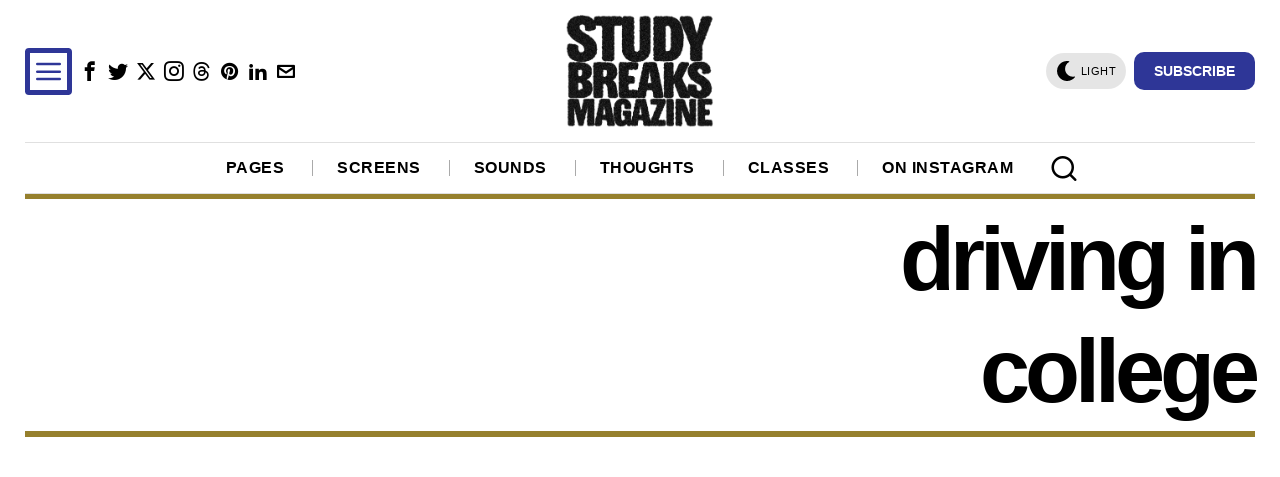

--- FILE ---
content_type: text/html; charset=UTF-8
request_url: https://studybreaks.com/tag/driving-in-college/
body_size: 30372
content:
<!DOCTYPE html><html lang="en-US" class="no-js"><head><meta charset="UTF-8"/>
<script>var __ezHttpConsent={setByCat:function(src,tagType,attributes,category,force,customSetScriptFn=null){var setScript=function(){if(force||window.ezTcfConsent[category]){if(typeof customSetScriptFn==='function'){customSetScriptFn();}else{var scriptElement=document.createElement(tagType);scriptElement.src=src;attributes.forEach(function(attr){for(var key in attr){if(attr.hasOwnProperty(key)){scriptElement.setAttribute(key,attr[key]);}}});var firstScript=document.getElementsByTagName(tagType)[0];firstScript.parentNode.insertBefore(scriptElement,firstScript);}}};if(force||(window.ezTcfConsent&&window.ezTcfConsent.loaded)){setScript();}else if(typeof getEzConsentData==="function"){getEzConsentData().then(function(ezTcfConsent){if(ezTcfConsent&&ezTcfConsent.loaded){setScript();}else{console.error("cannot get ez consent data");force=true;setScript();}});}else{force=true;setScript();console.error("getEzConsentData is not a function");}},};</script>
<script>var ezTcfConsent=window.ezTcfConsent?window.ezTcfConsent:{loaded:false,store_info:false,develop_and_improve_services:false,measure_ad_performance:false,measure_content_performance:false,select_basic_ads:false,create_ad_profile:false,select_personalized_ads:false,create_content_profile:false,select_personalized_content:false,understand_audiences:false,use_limited_data_to_select_content:false,};function getEzConsentData(){return new Promise(function(resolve){document.addEventListener("ezConsentEvent",function(event){var ezTcfConsent=event.detail.ezTcfConsent;resolve(ezTcfConsent);});});}</script>
<script>if(typeof _setEzCookies!=='function'){function _setEzCookies(ezConsentData){var cookies=window.ezCookieQueue;for(var i=0;i<cookies.length;i++){var cookie=cookies[i];if(ezConsentData&&ezConsentData.loaded&&ezConsentData[cookie.tcfCategory]){document.cookie=cookie.name+"="+cookie.value;}}}}
window.ezCookieQueue=window.ezCookieQueue||[];if(typeof addEzCookies!=='function'){function addEzCookies(arr){window.ezCookieQueue=[...window.ezCookieQueue,...arr];}}
addEzCookies([{name:"ezoab_76173",value:"mod110; Path=/; Domain=studybreaks.com; Max-Age=7200",tcfCategory:"store_info",isEzoic:"true",},{name:"ezosuibasgeneris-1",value:"107881b2-fd34-43f6-5e7a-3730aad8bb02; Path=/; Domain=studybreaks.com; Expires=Sat, 16 Jan 2027 17:47:36 UTC; Secure; SameSite=None",tcfCategory:"understand_audiences",isEzoic:"true",}]);if(window.ezTcfConsent&&window.ezTcfConsent.loaded){_setEzCookies(window.ezTcfConsent);}else if(typeof getEzConsentData==="function"){getEzConsentData().then(function(ezTcfConsent){if(ezTcfConsent&&ezTcfConsent.loaded){_setEzCookies(window.ezTcfConsent);}else{console.error("cannot get ez consent data");_setEzCookies(window.ezTcfConsent);}});}else{console.error("getEzConsentData is not a function");_setEzCookies(window.ezTcfConsent);}</script><script type="text/javascript" data-ezscrex='false' data-cfasync='false'>window._ezaq = Object.assign({"edge_cache_status":12,"edge_response_time":908,"url":"https://studybreaks.com/tag/driving-in-college/"}, typeof window._ezaq !== "undefined" ? window._ezaq : {});</script><script type="text/javascript" data-ezscrex='false' data-cfasync='false'>window._ezaq = Object.assign({"ab_test_id":"mod110"}, typeof window._ezaq !== "undefined" ? window._ezaq : {});window.__ez=window.__ez||{};window.__ez.tf={};</script><script type="text/javascript" data-ezscrex='false' data-cfasync='false'>window.ezDisableAds = true;</script>
<script data-ezscrex='false' data-cfasync='false' data-pagespeed-no-defer>var __ez=__ez||{};__ez.stms=Date.now();__ez.evt={};__ez.script={};__ez.ck=__ez.ck||{};__ez.template={};__ez.template.isOrig=true;window.__ezScriptHost="//www.ezojs.com";__ez.queue=__ez.queue||function(){var e=0,i=0,t=[],n=!1,o=[],r=[],s=!0,a=function(e,i,n,o,r,s,a){var l=arguments.length>7&&void 0!==arguments[7]?arguments[7]:window,d=this;this.name=e,this.funcName=i,this.parameters=null===n?null:w(n)?n:[n],this.isBlock=o,this.blockedBy=r,this.deleteWhenComplete=s,this.isError=!1,this.isComplete=!1,this.isInitialized=!1,this.proceedIfError=a,this.fWindow=l,this.isTimeDelay=!1,this.process=function(){f("... func = "+e),d.isInitialized=!0,d.isComplete=!0,f("... func.apply: "+e);var i=d.funcName.split("."),n=null,o=this.fWindow||window;i.length>3||(n=3===i.length?o[i[0]][i[1]][i[2]]:2===i.length?o[i[0]][i[1]]:o[d.funcName]),null!=n&&n.apply(null,this.parameters),!0===d.deleteWhenComplete&&delete t[e],!0===d.isBlock&&(f("----- F'D: "+d.name),m())}},l=function(e,i,t,n,o,r,s){var a=arguments.length>7&&void 0!==arguments[7]?arguments[7]:window,l=this;this.name=e,this.path=i,this.async=o,this.defer=r,this.isBlock=t,this.blockedBy=n,this.isInitialized=!1,this.isError=!1,this.isComplete=!1,this.proceedIfError=s,this.fWindow=a,this.isTimeDelay=!1,this.isPath=function(e){return"/"===e[0]&&"/"!==e[1]},this.getSrc=function(e){return void 0!==window.__ezScriptHost&&this.isPath(e)&&"banger.js"!==this.name?window.__ezScriptHost+e:e},this.process=function(){l.isInitialized=!0,f("... file = "+e);var i=this.fWindow?this.fWindow.document:document,t=i.createElement("script");t.src=this.getSrc(this.path),!0===o?t.async=!0:!0===r&&(t.defer=!0),t.onerror=function(){var e={url:window.location.href,name:l.name,path:l.path,user_agent:window.navigator.userAgent};"undefined"!=typeof _ezaq&&(e.pageview_id=_ezaq.page_view_id);var i=encodeURIComponent(JSON.stringify(e)),t=new XMLHttpRequest;t.open("GET","//g.ezoic.net/ezqlog?d="+i,!0),t.send(),f("----- ERR'D: "+l.name),l.isError=!0,!0===l.isBlock&&m()},t.onreadystatechange=t.onload=function(){var e=t.readyState;f("----- F'D: "+l.name),e&&!/loaded|complete/.test(e)||(l.isComplete=!0,!0===l.isBlock&&m())},i.getElementsByTagName("head")[0].appendChild(t)}},d=function(e,i){this.name=e,this.path="",this.async=!1,this.defer=!1,this.isBlock=!1,this.blockedBy=[],this.isInitialized=!0,this.isError=!1,this.isComplete=i,this.proceedIfError=!1,this.isTimeDelay=!1,this.process=function(){}};function c(e,i,n,s,a,d,c,u,f){var m=new l(e,i,n,s,a,d,c,f);!0===u?o[e]=m:r[e]=m,t[e]=m,h(m)}function h(e){!0!==u(e)&&0!=s&&e.process()}function u(e){if(!0===e.isTimeDelay&&!1===n)return f(e.name+" blocked = TIME DELAY!"),!0;if(w(e.blockedBy))for(var i=0;i<e.blockedBy.length;i++){var o=e.blockedBy[i];if(!1===t.hasOwnProperty(o))return f(e.name+" blocked = "+o),!0;if(!0===e.proceedIfError&&!0===t[o].isError)return!1;if(!1===t[o].isComplete)return f(e.name+" blocked = "+o),!0}return!1}function f(e){var i=window.location.href,t=new RegExp("[?&]ezq=([^&#]*)","i").exec(i);"1"===(t?t[1]:null)&&console.debug(e)}function m(){++e>200||(f("let's go"),p(o),p(r))}function p(e){for(var i in e)if(!1!==e.hasOwnProperty(i)){var t=e[i];!0===t.isComplete||u(t)||!0===t.isInitialized||!0===t.isError?!0===t.isError?f(t.name+": error"):!0===t.isComplete?f(t.name+": complete already"):!0===t.isInitialized&&f(t.name+": initialized already"):t.process()}}function w(e){return"[object Array]"==Object.prototype.toString.call(e)}return window.addEventListener("load",(function(){setTimeout((function(){n=!0,f("TDELAY -----"),m()}),5e3)}),!1),{addFile:c,addFileOnce:function(e,i,n,o,r,s,a,l,d){t[e]||c(e,i,n,o,r,s,a,l,d)},addDelayFile:function(e,i){var n=new l(e,i,!1,[],!1,!1,!0);n.isTimeDelay=!0,f(e+" ...  FILE! TDELAY"),r[e]=n,t[e]=n,h(n)},addFunc:function(e,n,s,l,d,c,u,f,m,p){!0===c&&(e=e+"_"+i++);var w=new a(e,n,s,l,d,u,f,p);!0===m?o[e]=w:r[e]=w,t[e]=w,h(w)},addDelayFunc:function(e,i,n){var o=new a(e,i,n,!1,[],!0,!0);o.isTimeDelay=!0,f(e+" ...  FUNCTION! TDELAY"),r[e]=o,t[e]=o,h(o)},items:t,processAll:m,setallowLoad:function(e){s=e},markLoaded:function(e){if(e&&0!==e.length){if(e in t){var i=t[e];!0===i.isComplete?f(i.name+" "+e+": error loaded duplicate"):(i.isComplete=!0,i.isInitialized=!0)}else t[e]=new d(e,!0);f("markLoaded dummyfile: "+t[e].name)}},logWhatsBlocked:function(){for(var e in t)!1!==t.hasOwnProperty(e)&&u(t[e])}}}();__ez.evt.add=function(e,t,n){e.addEventListener?e.addEventListener(t,n,!1):e.attachEvent?e.attachEvent("on"+t,n):e["on"+t]=n()},__ez.evt.remove=function(e,t,n){e.removeEventListener?e.removeEventListener(t,n,!1):e.detachEvent?e.detachEvent("on"+t,n):delete e["on"+t]};__ez.script.add=function(e){var t=document.createElement("script");t.src=e,t.async=!0,t.type="text/javascript",document.getElementsByTagName("head")[0].appendChild(t)};__ez.dot=__ez.dot||{};__ez.queue.addFileOnce('/detroitchicago/boise.js', '/detroitchicago/boise.js?gcb=195-10&cb=5', true, [], true, false, true, false);__ez.queue.addFileOnce('/parsonsmaize/abilene.js', '/parsonsmaize/abilene.js?gcb=195-10&cb=b20dfef28c', true, [], true, false, true, false);__ez.queue.addFileOnce('/parsonsmaize/mulvane.js', '/parsonsmaize/mulvane.js?gcb=195-10&cb=e75e48eec0', true, ['/parsonsmaize/abilene.js'], true, false, true, false);__ez.queue.addFileOnce('/detroitchicago/birmingham.js', '/detroitchicago/birmingham.js?gcb=195-10&cb=539c47377c', true, ['/parsonsmaize/abilene.js'], true, false, true, false);</script>
<script data-ezscrex="false" type="text/javascript" data-cfasync="false">window._ezaq = Object.assign({"ad_cache_level":0,"adpicker_placement_cnt":0,"ai_placeholder_cache_level":0,"ai_placeholder_placement_cnt":-1,"author":"D'Ariel Myrick, University of Georgia","domain":"studybreaks.com","domain_id":76173,"ezcache_level":1,"ezcache_skip_code":0,"has_bad_image":0,"has_bad_words":0,"is_sitespeed":0,"lt_cache_level":0,"response_size":221828,"response_size_orig":216025,"response_time_orig":885,"template_id":5,"url":"https://studybreaks.com/tag/driving-in-college/","word_count":0,"worst_bad_word_level":0}, typeof window._ezaq !== "undefined" ? window._ezaq : {});__ez.queue.markLoaded('ezaqBaseReady');</script>
<script type='text/javascript' data-ezscrex='false' data-cfasync='false'>
window.ezAnalyticsStatic = true;

function analyticsAddScript(script) {
	var ezDynamic = document.createElement('script');
	ezDynamic.type = 'text/javascript';
	ezDynamic.innerHTML = script;
	document.head.appendChild(ezDynamic);
}
function getCookiesWithPrefix() {
    var allCookies = document.cookie.split(';');
    var cookiesWithPrefix = {};

    for (var i = 0; i < allCookies.length; i++) {
        var cookie = allCookies[i].trim();

        for (var j = 0; j < arguments.length; j++) {
            var prefix = arguments[j];
            if (cookie.indexOf(prefix) === 0) {
                var cookieParts = cookie.split('=');
                var cookieName = cookieParts[0];
                var cookieValue = cookieParts.slice(1).join('=');
                cookiesWithPrefix[cookieName] = decodeURIComponent(cookieValue);
                break; // Once matched, no need to check other prefixes
            }
        }
    }

    return cookiesWithPrefix;
}
function productAnalytics() {
	var d = {"pr":[6],"omd5":"e623c4a7a586af5b5d70289669a2ae81","nar":"risk score"};
	d.u = _ezaq.url;
	d.p = _ezaq.page_view_id;
	d.v = _ezaq.visit_uuid;
	d.ab = _ezaq.ab_test_id;
	d.e = JSON.stringify(_ezaq);
	d.ref = document.referrer;
	d.c = getCookiesWithPrefix('active_template', 'ez', 'lp_');
	if(typeof ez_utmParams !== 'undefined') {
		d.utm = ez_utmParams;
	}

	var dataText = JSON.stringify(d);
	var xhr = new XMLHttpRequest();
	xhr.open('POST','/ezais/analytics?cb=1', true);
	xhr.onload = function () {
		if (xhr.status!=200) {
            return;
		}

        if(document.readyState !== 'loading') {
            analyticsAddScript(xhr.response);
            return;
        }

        var eventFunc = function() {
            if(document.readyState === 'loading') {
                return;
            }
            document.removeEventListener('readystatechange', eventFunc, false);
            analyticsAddScript(xhr.response);
        };

        document.addEventListener('readystatechange', eventFunc, false);
	};
	xhr.setRequestHeader('Content-Type','text/plain');
	xhr.send(dataText);
}
__ez.queue.addFunc("productAnalytics", "productAnalytics", null, true, ['ezaqBaseReady'], false, false, false, true);
</script><base href="https://studybreaks.com/tag/driving-in-college/"/>
	
	<meta name="viewport" content="width=device-width, initial-scale=1.0"/>
	<link rel="profile" href="http://gmpg.org/xfn/11"/>
    
	<!--[if lt IE 9]>
	<script src="https://studybreaks.com/wp-content/themes/fox/js/html5.js"></script>
	<![endif]-->
    
    <script>
    document.addEventListener('DOMContentLoaded',function(){
        var fox56_async_css = document.querySelectorAll('link[media="fox56_async"],style[media="fox56_async"]')
        if ( ! fox56_async_css ) {
            return;
        }
        for( var link of fox56_async_css ) {
            link.setAttribute('media','all')
        }
    });
</script>
<meta name="robots" content="index, follow, max-image-preview:large, max-snippet:-1, max-video-preview:-1"/>

	<!-- This site is optimized with the Yoast SEO plugin v22.2 - https://yoast.com/wordpress/plugins/seo/ -->
	<title>driving in college - Study Breaks</title>
	<link rel="canonical" href="https://studybreaks.com/tag/driving-in-college/"/>
	<meta property="og:locale" content="en_US"/>
	<meta property="og:type" content="article"/>
	<meta property="og:title" content="driving in college - Study Breaks"/>
	<meta property="og:url" content="https://studybreaks.com/tag/driving-in-college/"/>
	<meta property="og:site_name" content="Study Breaks"/>
	<meta name="twitter:card" content="summary_large_image"/>
	<meta name="twitter:site" content="@Study_Breaks"/>
	<script type="application/ld+json" class="yoast-schema-graph">{"@context":"https://schema.org","@graph":[{"@type":"CollectionPage","@id":"https://studybreaks.com/tag/driving-in-college/","url":"https://studybreaks.com/tag/driving-in-college/","name":"driving in college - Study Breaks","isPartOf":{"@id":"https://studybreaks.com/#website"},"breadcrumb":{"@id":"https://studybreaks.com/tag/driving-in-college/#breadcrumb"},"inLanguage":"en-US"},{"@type":"BreadcrumbList","@id":"https://studybreaks.com/tag/driving-in-college/#breadcrumb","itemListElement":[{"@type":"ListItem","position":1,"name":"Home","item":"https://studybreaks.com/"},{"@type":"ListItem","position":2,"name":"driving in college"}]},{"@type":"WebSite","@id":"https://studybreaks.com/#website","url":"https://studybreaks.com/","name":"Study Breaks","description":"Fresh perspectives on pop culture from students across the United States.","publisher":{"@id":"https://studybreaks.com/#organization"},"potentialAction":[{"@type":"SearchAction","target":{"@type":"EntryPoint","urlTemplate":"https://studybreaks.com/?s={search_term_string}"},"query-input":"required name=search_term_string"}],"inLanguage":"en-US"},{"@type":"Organization","@id":"https://studybreaks.com/#organization","name":"Study Breaks","alternateName":"Study Breaks Magazine","url":"https://studybreaks.com/","logo":{"@type":"ImageObject","inLanguage":"en-US","@id":"https://studybreaks.com/#/schema/logo/image/","url":"https://cdn-0.studybreaks.com/wp-content/uploads/2023/09/Study-Breaks-Logo.jpg","contentUrl":"https://cdn-0.studybreaks.com/wp-content/uploads/2023/09/Study-Breaks-Logo.jpg","width":599,"height":437,"caption":"Study Breaks"},"image":{"@id":"https://studybreaks.com/#/schema/logo/image/"},"sameAs":["https://www.facebook.com/studybreaks/","https://twitter.com/Study_Breaks","https://www.instagram.com/studybreaks/","https://www.pinterest.com/studybreaksmagazine"]}]}</script>
	<!-- / Yoast SEO plugin. -->


<link rel="dns-prefetch" href="//assets.pinterest.com"/>
<link rel="dns-prefetch" href="//www.googletagmanager.com"/>
<link rel="dns-prefetch" href="//pagead2.googlesyndication.com"/>
<style id="co-authors-plus-coauthors-style-inline-css">
.wp-block-co-authors-plus-coauthors.is-layout-flow [class*=wp-block-co-authors-plus]{display:inline}

</style>
<style id="co-authors-plus-avatar-style-inline-css">
.wp-block-co-authors-plus-avatar :where(img){height:auto;max-width:100%;vertical-align:bottom}.wp-block-co-authors-plus-coauthors.is-layout-flow .wp-block-co-authors-plus-avatar :where(img){vertical-align:middle}.wp-block-co-authors-plus-avatar:is(.alignleft,.alignright){display:table}.wp-block-co-authors-plus-avatar.aligncenter{display:table;margin-inline:auto}

</style>
<style id="co-authors-plus-image-style-inline-css">
.wp-block-co-authors-plus-image{margin-bottom:0}.wp-block-co-authors-plus-image :where(img){height:auto;max-width:100%;vertical-align:bottom}.wp-block-co-authors-plus-coauthors.is-layout-flow .wp-block-co-authors-plus-image :where(img){vertical-align:middle}.wp-block-co-authors-plus-image:is(.alignfull,.alignwide) :where(img){width:100%}.wp-block-co-authors-plus-image:is(.alignleft,.alignright){display:table}.wp-block-co-authors-plus-image.aligncenter{display:table;margin-inline:auto}

</style>
<style id="classic-theme-styles-inline-css">
/*! This file is auto-generated */
.wp-block-button__link{color:#fff;background-color:#32373c;border-radius:9999px;box-shadow:none;text-decoration:none;padding:calc(.667em + 2px) calc(1.333em + 2px);font-size:1.125em}.wp-block-file__button{background:#32373c;color:#fff;text-decoration:none}
</style>
<style id="global-styles-inline-css">
body{--wp--preset--color--black: #000000;--wp--preset--color--cyan-bluish-gray: #abb8c3;--wp--preset--color--white: #ffffff;--wp--preset--color--pale-pink: #f78da7;--wp--preset--color--vivid-red: #cf2e2e;--wp--preset--color--luminous-vivid-orange: #ff6900;--wp--preset--color--luminous-vivid-amber: #fcb900;--wp--preset--color--light-green-cyan: #7bdcb5;--wp--preset--color--vivid-green-cyan: #00d084;--wp--preset--color--pale-cyan-blue: #8ed1fc;--wp--preset--color--vivid-cyan-blue: #0693e3;--wp--preset--color--vivid-purple: #9b51e0;--wp--preset--gradient--vivid-cyan-blue-to-vivid-purple: linear-gradient(135deg,rgba(6,147,227,1) 0%,rgb(155,81,224) 100%);--wp--preset--gradient--light-green-cyan-to-vivid-green-cyan: linear-gradient(135deg,rgb(122,220,180) 0%,rgb(0,208,130) 100%);--wp--preset--gradient--luminous-vivid-amber-to-luminous-vivid-orange: linear-gradient(135deg,rgba(252,185,0,1) 0%,rgba(255,105,0,1) 100%);--wp--preset--gradient--luminous-vivid-orange-to-vivid-red: linear-gradient(135deg,rgba(255,105,0,1) 0%,rgb(207,46,46) 100%);--wp--preset--gradient--very-light-gray-to-cyan-bluish-gray: linear-gradient(135deg,rgb(238,238,238) 0%,rgb(169,184,195) 100%);--wp--preset--gradient--cool-to-warm-spectrum: linear-gradient(135deg,rgb(74,234,220) 0%,rgb(151,120,209) 20%,rgb(207,42,186) 40%,rgb(238,44,130) 60%,rgb(251,105,98) 80%,rgb(254,248,76) 100%);--wp--preset--gradient--blush-light-purple: linear-gradient(135deg,rgb(255,206,236) 0%,rgb(152,150,240) 100%);--wp--preset--gradient--blush-bordeaux: linear-gradient(135deg,rgb(254,205,165) 0%,rgb(254,45,45) 50%,rgb(107,0,62) 100%);--wp--preset--gradient--luminous-dusk: linear-gradient(135deg,rgb(255,203,112) 0%,rgb(199,81,192) 50%,rgb(65,88,208) 100%);--wp--preset--gradient--pale-ocean: linear-gradient(135deg,rgb(255,245,203) 0%,rgb(182,227,212) 50%,rgb(51,167,181) 100%);--wp--preset--gradient--electric-grass: linear-gradient(135deg,rgb(202,248,128) 0%,rgb(113,206,126) 100%);--wp--preset--gradient--midnight: linear-gradient(135deg,rgb(2,3,129) 0%,rgb(40,116,252) 100%);--wp--preset--font-size--small: 13px;--wp--preset--font-size--medium: 20px;--wp--preset--font-size--large: 36px;--wp--preset--font-size--x-large: 42px;--wp--preset--spacing--20: 0.44rem;--wp--preset--spacing--30: 0.67rem;--wp--preset--spacing--40: 1rem;--wp--preset--spacing--50: 1.5rem;--wp--preset--spacing--60: 2.25rem;--wp--preset--spacing--70: 3.38rem;--wp--preset--spacing--80: 5.06rem;--wp--preset--shadow--natural: 6px 6px 9px rgba(0, 0, 0, 0.2);--wp--preset--shadow--deep: 12px 12px 50px rgba(0, 0, 0, 0.4);--wp--preset--shadow--sharp: 6px 6px 0px rgba(0, 0, 0, 0.2);--wp--preset--shadow--outlined: 6px 6px 0px -3px rgba(255, 255, 255, 1), 6px 6px rgba(0, 0, 0, 1);--wp--preset--shadow--crisp: 6px 6px 0px rgba(0, 0, 0, 1);}:where(.is-layout-flex){gap: 0.5em;}:where(.is-layout-grid){gap: 0.5em;}body .is-layout-flow > .alignleft{float: left;margin-inline-start: 0;margin-inline-end: 2em;}body .is-layout-flow > .alignright{float: right;margin-inline-start: 2em;margin-inline-end: 0;}body .is-layout-flow > .aligncenter{margin-left: auto !important;margin-right: auto !important;}body .is-layout-constrained > .alignleft{float: left;margin-inline-start: 0;margin-inline-end: 2em;}body .is-layout-constrained > .alignright{float: right;margin-inline-start: 2em;margin-inline-end: 0;}body .is-layout-constrained > .aligncenter{margin-left: auto !important;margin-right: auto !important;}body .is-layout-constrained > :where(:not(.alignleft):not(.alignright):not(.alignfull)){max-width: var(--wp--style--global--content-size);margin-left: auto !important;margin-right: auto !important;}body .is-layout-constrained > .alignwide{max-width: var(--wp--style--global--wide-size);}body .is-layout-flex{display: flex;}body .is-layout-flex{flex-wrap: wrap;align-items: center;}body .is-layout-flex > *{margin: 0;}body .is-layout-grid{display: grid;}body .is-layout-grid > *{margin: 0;}:where(.wp-block-columns.is-layout-flex){gap: 2em;}:where(.wp-block-columns.is-layout-grid){gap: 2em;}:where(.wp-block-post-template.is-layout-flex){gap: 1.25em;}:where(.wp-block-post-template.is-layout-grid){gap: 1.25em;}.has-black-color{color: var(--wp--preset--color--black) !important;}.has-cyan-bluish-gray-color{color: var(--wp--preset--color--cyan-bluish-gray) !important;}.has-white-color{color: var(--wp--preset--color--white) !important;}.has-pale-pink-color{color: var(--wp--preset--color--pale-pink) !important;}.has-vivid-red-color{color: var(--wp--preset--color--vivid-red) !important;}.has-luminous-vivid-orange-color{color: var(--wp--preset--color--luminous-vivid-orange) !important;}.has-luminous-vivid-amber-color{color: var(--wp--preset--color--luminous-vivid-amber) !important;}.has-light-green-cyan-color{color: var(--wp--preset--color--light-green-cyan) !important;}.has-vivid-green-cyan-color{color: var(--wp--preset--color--vivid-green-cyan) !important;}.has-pale-cyan-blue-color{color: var(--wp--preset--color--pale-cyan-blue) !important;}.has-vivid-cyan-blue-color{color: var(--wp--preset--color--vivid-cyan-blue) !important;}.has-vivid-purple-color{color: var(--wp--preset--color--vivid-purple) !important;}.has-black-background-color{background-color: var(--wp--preset--color--black) !important;}.has-cyan-bluish-gray-background-color{background-color: var(--wp--preset--color--cyan-bluish-gray) !important;}.has-white-background-color{background-color: var(--wp--preset--color--white) !important;}.has-pale-pink-background-color{background-color: var(--wp--preset--color--pale-pink) !important;}.has-vivid-red-background-color{background-color: var(--wp--preset--color--vivid-red) !important;}.has-luminous-vivid-orange-background-color{background-color: var(--wp--preset--color--luminous-vivid-orange) !important;}.has-luminous-vivid-amber-background-color{background-color: var(--wp--preset--color--luminous-vivid-amber) !important;}.has-light-green-cyan-background-color{background-color: var(--wp--preset--color--light-green-cyan) !important;}.has-vivid-green-cyan-background-color{background-color: var(--wp--preset--color--vivid-green-cyan) !important;}.has-pale-cyan-blue-background-color{background-color: var(--wp--preset--color--pale-cyan-blue) !important;}.has-vivid-cyan-blue-background-color{background-color: var(--wp--preset--color--vivid-cyan-blue) !important;}.has-vivid-purple-background-color{background-color: var(--wp--preset--color--vivid-purple) !important;}.has-black-border-color{border-color: var(--wp--preset--color--black) !important;}.has-cyan-bluish-gray-border-color{border-color: var(--wp--preset--color--cyan-bluish-gray) !important;}.has-white-border-color{border-color: var(--wp--preset--color--white) !important;}.has-pale-pink-border-color{border-color: var(--wp--preset--color--pale-pink) !important;}.has-vivid-red-border-color{border-color: var(--wp--preset--color--vivid-red) !important;}.has-luminous-vivid-orange-border-color{border-color: var(--wp--preset--color--luminous-vivid-orange) !important;}.has-luminous-vivid-amber-border-color{border-color: var(--wp--preset--color--luminous-vivid-amber) !important;}.has-light-green-cyan-border-color{border-color: var(--wp--preset--color--light-green-cyan) !important;}.has-vivid-green-cyan-border-color{border-color: var(--wp--preset--color--vivid-green-cyan) !important;}.has-pale-cyan-blue-border-color{border-color: var(--wp--preset--color--pale-cyan-blue) !important;}.has-vivid-cyan-blue-border-color{border-color: var(--wp--preset--color--vivid-cyan-blue) !important;}.has-vivid-purple-border-color{border-color: var(--wp--preset--color--vivid-purple) !important;}.has-vivid-cyan-blue-to-vivid-purple-gradient-background{background: var(--wp--preset--gradient--vivid-cyan-blue-to-vivid-purple) !important;}.has-light-green-cyan-to-vivid-green-cyan-gradient-background{background: var(--wp--preset--gradient--light-green-cyan-to-vivid-green-cyan) !important;}.has-luminous-vivid-amber-to-luminous-vivid-orange-gradient-background{background: var(--wp--preset--gradient--luminous-vivid-amber-to-luminous-vivid-orange) !important;}.has-luminous-vivid-orange-to-vivid-red-gradient-background{background: var(--wp--preset--gradient--luminous-vivid-orange-to-vivid-red) !important;}.has-very-light-gray-to-cyan-bluish-gray-gradient-background{background: var(--wp--preset--gradient--very-light-gray-to-cyan-bluish-gray) !important;}.has-cool-to-warm-spectrum-gradient-background{background: var(--wp--preset--gradient--cool-to-warm-spectrum) !important;}.has-blush-light-purple-gradient-background{background: var(--wp--preset--gradient--blush-light-purple) !important;}.has-blush-bordeaux-gradient-background{background: var(--wp--preset--gradient--blush-bordeaux) !important;}.has-luminous-dusk-gradient-background{background: var(--wp--preset--gradient--luminous-dusk) !important;}.has-pale-ocean-gradient-background{background: var(--wp--preset--gradient--pale-ocean) !important;}.has-electric-grass-gradient-background{background: var(--wp--preset--gradient--electric-grass) !important;}.has-midnight-gradient-background{background: var(--wp--preset--gradient--midnight) !important;}.has-small-font-size{font-size: var(--wp--preset--font-size--small) !important;}.has-medium-font-size{font-size: var(--wp--preset--font-size--medium) !important;}.has-large-font-size{font-size: var(--wp--preset--font-size--large) !important;}.has-x-large-font-size{font-size: var(--wp--preset--font-size--x-large) !important;}
.wp-block-navigation a:where(:not(.wp-element-button)){color: inherit;}
:where(.wp-block-post-template.is-layout-flex){gap: 1.25em;}:where(.wp-block-post-template.is-layout-grid){gap: 1.25em;}
:where(.wp-block-columns.is-layout-flex){gap: 2em;}:where(.wp-block-columns.is-layout-grid){gap: 2em;}
.wp-block-pullquote{font-size: 1.5em;line-height: 1.6;}
</style>
<link rel="stylesheet" id="pntrst_stylesheet-css" href="//cdn-0.studybreaks.com/wp-content/plugins/bws-pinterest/css/style.css?ver=1.2.1" media="all"/>
<style id="fox-above-inline-css">
@font-face {font-family:'icon56';src:url('https://studybreaks.com/wp-content/themes/fox/css56/icons56/icon56.ttf?version=6.0.9.2') format('truetype'),url('https://studybreaks.com/wp-content/themes/fox/css56/icons56/icon56.woff?version=6.0.9.2') format('woff'),url('https://studybreaks.com/wp-content/themes/fox/css56/icons56/icon56.svg?version=6.0.9.2#icon56') format('svg');font-weight:normal;font-style:normal;font-display:block;}@charset "UTF-8";html {font-family:sans-serif;-ms-text-size-adjust:100%;-webkit-text-size-adjust:100%;}body {margin:0;}article, aside, details, figcaption, figure, footer, header, main, menu, nav, section, summary {display:block;}audio, canvas, progress, video {display:inline-block;}audio:not([controls]) {display:none;height:0;}progress {vertical-align:baseline;}[hidden], template {display:none;}a {background-color:transparent;-webkit-text-decoration-skip:objects;}a:active, a:hover {outline-width:0;}abbr[title] {border-bottom:none;text-decoration:underline;-webkit-text-decoration:underline dotted;text-decoration:underline dotted;}b, strong {font-weight:inherit;}b, strong {font-weight:bolder;}dfn {font-style:italic;}h1 {font-size:2em;margin:0.67em 0;}mark {background-color:#ff0;color:#000;}small {font-size:80%;}sub, sup {font-size:75%;line-height:0;position:relative;vertical-align:baseline;}sub {bottom:-0.25em;}sup {top:-0.5em;}img {border-style:none;}svg:not(:root) {overflow:hidden;}code, kbd, pre, samp {font-family:monospace, monospace;font-size:1em;}figure {margin:1em 40px;}hr {box-sizing:content-box;height:0;overflow:visible;}button, input, select, textarea {font:inherit;margin:0;}optgroup {font-weight:700;}button, input {overflow:visible;}button, select {text-transform:none;}[type=reset], [type=submit], button, html [type=button] {-webkit-appearance:button;}[type=button]::-moz-focus-inner, [type=reset]::-moz-focus-inner, [type=submit]::-moz-focus-inner, button::-moz-focus-inner {border-style:none;padding:0;}[type=button]:-moz-focusring, [type=reset]:-moz-focusring, [type=submit]:-moz-focusring, button:-moz-focusring {outline:1px dotted ButtonText;}fieldset {border:1px solid silver;margin:0 2px;padding:0.35em 0.625em 0.75em;}legend {box-sizing:border-box;color:inherit;display:table;max-width:100%;padding:0;white-space:normal;}textarea {overflow:auto;}[type=checkbox], [type=radio] {box-sizing:border-box;padding:0;}[type=number]::-webkit-inner-spin-button, [type=number]::-webkit-outer-spin-button {height:auto;}[type=search] {-webkit-appearance:textfield;outline-offset:-2px;}[type=search]::-webkit-search-cancel-button, [type=search]::-webkit-search-decoration {-webkit-appearance:none;}::-webkit-input-placeholder {color:inherit;opacity:0.54;}::-webkit-file-upload-button {-webkit-appearance:button;font:inherit;}.clearfix {*zoom:1;}.clearfix:before, .clearfix:after {display:table;content:"";line-height:0;}.clearfix:after {clear:both;}article, aside, details, figcaption, figure, footer, topbar, hgroup, nav, section {display:block;}audio, canvas, video {display:inline-block;*display:inline;*zoom:1;}audio:not([controls]) {display:none;}html {font-size:100%;-webkit-text-size-adjust:100%;-ms-text-size-adjust:100%;}a:focus {outline:thin dotted #333;outline:5px auto -webkit-focus-ring-color;outline-offset:-2px;}a:hover, a:active {outline:0;}sub, sup {position:relative;font-size:75%;line-height:0;vertical-align:baseline;}sup {top:-0.5em;}sub {bottom:-0.25em;}img {max-width:100%;width:auto\9 ;height:auto;vertical-align:middle;border:0;-ms-interpolation-mode:bicubic;}button, input, select, textarea {margin:0;font-size:100%;vertical-align:middle;}button, input {*overflow:visible;line-height:normal;}button::-moz-focus-inner, input::-moz-focus-inner {padding:0;border:0;}[class^=ic56-], [class*=" ic56-"] {font-family:"icon56" !important;font-style:normal;font-weight:normal;font-variant:normal;text-transform:none;line-height:1;-webkit-font-smoothing:antialiased;-moz-osx-font-smoothing:grayscale;}.ic56-headphones:before {content:"\e925";}.ic56-search1:before {content:"\e986";}.ic56-menu:before {content:"\e9bd";}.ic56-link:before {content:"\e9cb";}.ic56-heart:before {content:"\e9da";}.ic56-cross:before {content:"\ea0f";}.ic56-play3:before {content:"\ea1c";}.ic56-amazon:before {content:"\ea87";}.ic56-google:before {content:"\ea88";}.ic56-facebook:before {content:"\ea90";}.ic56-facebook2:before {content:"\ea91";}.ic56-instagram:before {content:"\ea92";}.ic56-whatsapp:before {content:"\ea93";}.ic56-spotify:before {content:"\ea94";}.ic56-telegram:before {content:"\ea95";}.ic56-twitter:before {content:"\ea96";}.ic56-vk:before {content:"\ea98";}.ic56-sina-weibo:before {content:"\ea9a";}.ic56-rss:before {content:"\ea9b";}.ic56-youtube:before {content:"\ea9d";}.ic56-twitch:before {content:"\ea9f";}.ic56-vimeo:before {content:"\eaa0";}.ic56-vimeo2:before {content:"\eaa1";}.ic56-flickr:before {content:"\eaa3";}.ic56-dribbble:before {content:"\eaa7";}.ic56-behance:before {content:"\eaa8";}.ic56-500px:before {content:"\eaab";}.ic56-steam:before {content:"\eaac";}.ic56-github:before {content:"\eab0";}.ic56-wordpress:before {content:"\eab4";}.ic56-tumblr:before {content:"\eab9";}.ic56-yahoo:before {content:"\eabb";}.ic56-soundcloud:before {content:"\eac3";}.ic56-soundcloud2:before {content:"\eac4";}.ic56-skype:before {content:"\eac5";}.ic56-reddit:before {content:"\eac6";}.ic56-linkedin:before {content:"\eac9";}.ic56-linkedin2:before {content:"\eaca";}.ic56-pinterest:before {content:"\ead1";}.ic56-pinterest2:before {content:"\ead2";}.ic56-yelp:before {content:"\ead7";}.ic56-paypal:before {content:"\ead8";}.ic56-x-twitter:before {content:"\e921";}.ic56-mastodon:before {content:"\e922";}.ic56-threads:before {content:"\e923";}.ic56-tiktok:before {content:"\e906";}.ic56-chevron-thin-right:before {content:"\e91e";}.ic56-chevron-thin-up:before {content:"\e907";}.ic56-chevron-small-up:before {content:"\e908";}.ic56-chevron-thin-down:before {content:"\e909";}.ic56-chevron-small-down:before {content:"\e90a";}.ic56-link1:before {content:"\e91b";}.ic56-images:before {content:"\e924";}.ic56-heart1:before {content:"\e920";}.ic56-chevron-thin-left:before {content:"\e91f";}.ic56-chevron-thin-right:before {content:"\e91e";}.ic56-chevron-thin-up:before {content:"\e907";}.ic56-chevron-small-up:before {content:"\e908";}.ic56-chevron-thin-down:before {content:"\e909";}.ic56-chevron-small-down:before {content:"\e90a";}.ic56-external-link:before {content:"\e91c";}.ic56-link2:before {content:"\e91d";}.ic56-chevrons-up:before {content:"\e917";}.ic56-shopping-bag:before {content:"\e914";}.ic56-shopping-cart:before {content:"\e915";}.ic56-menu1:before {content:"\e913";}.ic56-x:before {content:"\e910";}.ic56-search:before {content:"\e911";}.ic56-chat_bubble_outline:before {content:"\e918";}.ic56-chat_bubble:before {content:"\e919";}.ic56-chat:before {content:"\e91a";}.ic56-arrow_upward:before {content:"\e916";}.ic56-clear:before {content:"\e912";}.ic56-close:before {content:"\e912";}.ic56-envelope:before {content:"\e90f";}.ic56-caret-left:before {content:"\e90c";}.ic56-caret-up:before {content:"\e90d";}.ic56-caret-down:before {content:"\e90e";}.ic56-quora:before {content:"\e900";}.ic56-tripadvisor:before {content:"\e901";}.ic56-medium:before {content:"\e902";}.ic56-snapchat-square:before {content:"\e903";}.ic56-snapchat-ghost:before {content:"\e904";}.ic56-snapchat:before {content:"\e905";}.ic56-caret-right:before {content:"\e90b";}.ic56-caret-left:before {content:"\e90c";}.ic56-caret-up:before {content:"\e90d";}.ic56-caret-down:before {content:"\e90e";}.ic56-quora:before {content:"\e900";}.ic56-tripadvisor:before {content:"\e901";}.ic56-medium:before {content:"\e902";}.ic56-snapchat-square:before {content:"\e903";}.ic56-snapchat-ghost:before {content:"\e904";}.ic56-snapchat:before {content:"\e905";}:root {--font-body:"Helvetica Neue", Helvetica, Arial, sans-serif;--font-heading:"Helvetica Neue", Helvetica, Arial, sans-serif;--font-nav:"Helvetica Neue", Helvetica, Arial, sans-serif;--accent-color:#db4a37;--link-color:#db4a36;--border-color:#c0c1c0;--input-color:#000;--input-background:#fff;--input-border-color:var(--border-color);--input-border-width:1px;--input-border-radius:1px;--input-height:46px;--input-focus-color:#000;--input-focus-background:#fafafa;--input-focus-border-color:var(--border-color);--input-shadow:none;--input-focus-shadow:none;--input-placeholder-opacity:0.6;--button-padding:28px;--button-height:48px;--button-border-radius:0px;--button-shadow:none;--button-hover-shadow:none;--content-width:1080px;--narrow-width:660px;--ipad-f:0.88;--ipad-portrait-f:0.71;--iphone-f:0.5;--iphone-portrait-f:0.42;--fb:#3b5998;--ms:#0084ff;--tw:#55acee;--pin:#cc2127;--lin:#0077b5;--em:#111;--ws:#128c7e;--rd:#ff4500;--list-widget-border-style:solid;--list-widget-border-color:var(--border-color);--microtip-transition-duration:0ms;--darkmode-text-color:#fff;--darkmode-bg:#000;}html {overflow-y:scroll;}body {position:relative;overflow:hidden;}.hide_on_desktop {display:none !important;}@media only screen and (max-width:840px) {.show_on_tablet {display:block !important;}}@media only screen and (max-width:840px) {.hide_on_tablet {display:none !important;}}@media only screen and (max-width:600px) {.show_on_mobile {display:block !important;}}@media only screen and (max-width:600px) {.hide_on_mobile {display:none !important;}}.disable--desktop,.disable--tablet,.disable--mobile,.section56--disable {position:relative;}.disable--desktop:before,.disable--tablet:before,.disable--mobile:before,.section56--disable:before {display:none;z-index:999;position:absolute;top:0;left:0;bottom:0;right:0;cursor:not-allowed;background:rgba(255, 255, 255, 0.7);}.section56--disable:after {z-index:9999;position:absolute;top:48%;left:10%;right:10%;padding:8px;text-align:center;background:#05456d;color:white;border-radius:3px;box-shadow:3px 5px 20px rgba(0, 0, 0, 0.6);cursor:not-allowed;content:"This section is hidden temporarily (by \"Section\" tab of your builder section). When you close Customizer, you won't be able to see this section.";}.section56--disable:before {display:block;content:"";}@media (min-width:1025px) and (max-width:99999px) {.hide--desktop {display:none !important;}.disable--desktop {opacity:0.4;}.disable--desktop:before {content:"";display:block;}}@media (min-width:700px) and (max-width:1024px) {.hide--tablet {display:none !important;}.disable--tablet {opacity:0.4;}.disable--tablet:before {content:"";display:block;}}@media (max-width:699px) {.hide--mobile {display:none !important;}.disable--mobile {opacity:0.4;}.disable--mobile:before {content:"";display:block;}}*, *:before, *:after {box-sizing:border-box;-webkit-box-sizing:border-box;-moz-box-sizing:border-box;}html {font-size:0.625em; }.says,.screen-reader-text,.updated:not(.published),.post-navigation h2 {clip:rect(1px, 1px, 1px, 1px);height:1px;overflow:hidden;position:absolute !important;width:1px;}body {font-family:var(--font-body);font-size:16px;color:#000;line-height:1.5;}@media only screen and (max-width:600px) {body {font-size:14px;}}h1, h2, h3, h4, h5, h6 {line-height:1.3;font-family:var(--font-heading);font-weight:700;}figure, p, h1, h2, h3, h4, h5, h6, blockquote, table, ul, ol, dl, pre, address, .gallery, .wp-block-media-text, .wp-block-embed {margin:0 0 24px;}@media only screen and (max-width:600px) {figure, p, h1, h2, h3, h4, h5, h6, blockquote, table, ul, ol, dl, pre, address, .gallery, .wp-block-media-text, .wp-block-embed {margin-bottom:20px;}}ul, ol {padding-left:1.75em;}ol {list-style-type:decimal;}ul {list-style-type:square;}li {line-height:1.5;}a {color:var(--link-color);text-decoration:none;}a:hover {text-decoration:none;}a:focus {outline:inherit;}img {border:0;max-width:100%;}input, textarea, select {max-width:100%;background:none;}input[type=text],input[type=search],input[type=number],input[type=email],input[type=url],input[type=date],input[type=password],textarea,.fox-input {box-shadow:none;-webkit-appearance:none;-webkit-border-radius:0;color:var(--input-color);border:1px solid var(--input-border-color);border-radius:var(--input-border-radius);background:var(--input-background);border-width:var(--input-border-width);transition:color 0.15s ease-out, background-color 0.15s ease-out, border-color 0.15s ease-out, box-shadow 0.15s ease-out;line-height:var(--input-height);padding:0 14px;font-size:0.9em;font-family:var(--font-body);box-shadow:var(--input-shadow);width:100%;}input[type=text]::-webkit-input-placeholder,input[type=search]::-webkit-input-placeholder,input[type=number]::-webkit-input-placeholder,input[type=email]::-webkit-input-placeholder,input[type=url]::-webkit-input-placeholder,input[type=date]::-webkit-input-placeholder,input[type=password]::-webkit-input-placeholder,textarea::-webkit-input-placeholder,.fox-input::-webkit-input-placeholder {opacity:var(--input-placeholder-opacity);color:var(--input-color);}input[type=text]::-moz-placeholder,input[type=search]::-moz-placeholder,input[type=number]::-moz-placeholder,input[type=email]::-moz-placeholder,input[type=url]::-moz-placeholder,input[type=date]::-moz-placeholder,input[type=password]::-moz-placeholder,textarea::-moz-placeholder,.fox-input::-moz-placeholder {opacity:var(--input-placeholder-opacity);color:var(--input-color);}input[type=text]:-moz-placeholder,input[type=search]:-moz-placeholder,input[type=number]:-moz-placeholder,input[type=email]:-moz-placeholder,input[type=url]:-moz-placeholder,input[type=date]:-moz-placeholder,input[type=password]:-moz-placeholder,textarea:-moz-placeholder,.fox-input:-moz-placeholder {opacity:var(--input-placeholder-opacity);color:var(--input-color);}input[type=text]:-ms-input-placeholder,input[type=search]:-ms-input-placeholder,input[type=number]:-ms-input-placeholder,input[type=email]:-ms-input-placeholder,input[type=url]:-ms-input-placeholder,input[type=date]:-ms-input-placeholder,input[type=password]:-ms-input-placeholder,textarea:-ms-input-placeholder,.fox-input:-ms-input-placeholder {opacity:var(--input-placeholder-opacity);color:var(--input-color);}textarea {height:180px;padding-top:12px;padding-bottom:12px;line-height:1.5;width:100%;}input[type=text]:focus,input[type=search]:focus,input[type=number]:focus,input[type=email]:focus,input[type=url]:focus,input[type=date]:focus,input[type=password]:focus,textarea:focus,.fox-input:focus {color:var(--input-focus-color);border-color:var(--input-focus-border-color);background:var(--input-focus-background);box-shadow:var(--input-focus-shadow);outline:0;}input[type=text]:focus::-webkit-input-placeholder,input[type=search]:focus::-webkit-input-placeholder,input[type=number]:focus::-webkit-input-placeholder,input[type=email]:focus::-webkit-input-placeholder,input[type=url]:focus::-webkit-input-placeholder,input[type=date]:focus::-webkit-input-placeholder,input[type=password]:focus::-webkit-input-placeholder,textarea:focus::-webkit-input-placeholder,.fox-input:focus::-webkit-input-placeholder {opacity:var(--input-placeholder-opacity);color:var(--input-focus-color);}input[type=text]:focus::-moz-placeholder,input[type=search]:focus::-moz-placeholder,input[type=number]:focus::-moz-placeholder,input[type=email]:focus::-moz-placeholder,input[type=url]:focus::-moz-placeholder,input[type=date]:focus::-moz-placeholder,input[type=password]:focus::-moz-placeholder,textarea:focus::-moz-placeholder,.fox-input:focus::-moz-placeholder {opacity:var(--input-placeholder-opacity);color:var(--input-focus-color);}input[type=text]:focus:-moz-placeholder,input[type=search]:focus:-moz-placeholder,input[type=number]:focus:-moz-placeholder,input[type=email]:focus:-moz-placeholder,input[type=url]:focus:-moz-placeholder,input[type=date]:focus:-moz-placeholder,input[type=password]:focus:-moz-placeholder,textarea:focus:-moz-placeholder,.fox-input:focus:-moz-placeholder {opacity:var(--input-placeholder-opacity);color:var(--input-focus-color);}input[type=text]:focus:-ms-input-placeholder,input[type=search]:focus:-ms-input-placeholder,input[type=number]:focus:-ms-input-placeholder,input[type=email]:focus:-ms-input-placeholder,input[type=url]:focus:-ms-input-placeholder,input[type=date]:focus:-ms-input-placeholder,input[type=password]:focus:-ms-input-placeholder,textarea:focus:-ms-input-placeholder,.fox-input:focus:-ms-input-placeholder {opacity:var(--input-placeholder-opacity);color:var(--input-focus-color);}select {width:100%;max-width:100%;outline:none;height:var(--input-height);line-height:var(--input-height);border:1px solid var(--input-border-color);border-width:var(--input-border-width);padding:0 12px;}.button56 {display:inline-block;}input[type=submit],button,.btn56 {cursor:pointer;display:inline-flex;align-content:center;align-items:center;justify-content:center;line-height:var(--button-height);padding:0 var(--button-padding);font-family:var(--font-heading);border:0 solid;border-radius:var(--button-border-radius);box-shadow:var(--button-shadow);font-size:12px;text-transform:uppercase;letter-spacing:1px;font-weight:bold;letter-spacing:0;text-align:center;transition:all 0.3s ease-out;color:white;background:black;}input[type=submit]:hover,button:hover,.btn56:hover {box-shadow:var(--button-hover-shadow);color:white;background:var(--accent-color);}input[type=submit] i,button i,.btn56 i {margin-left:5px;}.btn56--primary {background-color:var(--accent-color);color:white;}.btn56--primary:hover {color:white;}.btn56--black {color:white;background:#191919;}.btn56--black:hover {color:white;background:#000;}.btn56--outline {color:inherit;border:2px solid;background:none;}.btn56--outline:hover {color:inherit;background:none;}.btn56--fill {background:none;color:inherit;border:2px solid;}.btn56--fill:hover {background-color:black;border-color:black;color:white;}.btn56--tiny {line-height:28px;padding-left:15px;padding-right:15px;font-size:0.8em;}.btn56--tiny.btn56--outline, .btn56--tiny.btn56--fill {line-height:26px;}.btn56--small {line-height:38px;padding-left:20px;padding-right:20px;}.btn56--small.btn56--outline, .btn56--small.btn56--fill {line-height:36px;}.btn56--normal {line-height:48px;padding-left:28px;padding-right:28px;}.btn56--normal.btn56--outline, .btn56--normal.btn56--fill {line-height:46px;}.btn56--medium {line-height:58px;padding-left:38px;padding-right:38px;}.btn56--medium.btn56--outline, .btn56--medium.btn56--fill {line-height:56px;}.btn56--large {line-height:68px;padding-left:48px;padding-right:48px;}.btn56--large.btn56--outline, .btn56--large.btn56--fill {line-height:66px;}.button56--align {display:block;}.button56--align .btn56 {display:inline-flex;}.button56--block {display:block;text-align:center;}.button56--block .btn56 {display:inline-flex;}.button56--block-full .btn56 {width:100%;}.button56--block-half .btn56 {width:50%;}@media only screen and (max-width:600px) {.button56--block-half .btn56 {width:100%;}}.button56--block-third .btn56 {width:33.33%;}@media only screen and (max-width:600px) {.button56--block-third .btn56 {width:100%;}}.align-center {text-align:center;}.align-left {text-align:left;}.align-right {text-align:right;}.textskin--dark {color:white;}.textskin--dark .meta56 .meta56__category--fancy a,.textskin--dark .meta56 .meta56__category--fancy a:hover {color:inherit;}.skin--dark {background:#000;color:white;}.skin--dark .widget_archive li, .skin--dark .widget_nav_menu li, .skin--dark .widget_meta li, .skin--dark .widget_recent_entries li, .skin--dark .widget_categories li, .skin--dark .widget_product_categories li {border-color:rgba(255, 255, 255, 0.2);}.hide {display:none !important;}.stretch--full .container {width:98%;max-width:100%;}.fox56-social-list ul {list-style:none;margin:0;padding:0;display:flex;align-items:center;flex-flow:row wrap;}.fox56-social-list li {display:block;}.fox56-social-list li + li {margin-left:6px;}.fox56-social-list a {display:flex;align-content:center;align-items:center;justify-content:center;width:32px;height:32px;border-radius:50%;border:0 solid;text-align:center;font-size:18px;color:inherit;text-decoration:none;transition:all 0.15s ease-out;}.fox56-social-list i {display:block;}.fox56-social-list img {display:block;width:18px;}.fox56-social-list a:hover {color:var(--accent-color);}.share56 {display:flex;align-items:center;}.align-center .share56,.share56.align-center {justify-content:center;}.align-right .share56,.share56.align-right {justify-content:flex-end;}.share56 ul {list-style:none;margin:0;padding:0;display:flex;align-items:center;flex-flow:row wrap;}@media only screen and (max-width:600px) {.share56__label {display:none;}}.share56__label + ul {margin-left:16px;}@media only screen and (max-width:600px) {.share56__label + ul {margin-left:0;}}.share56 li {display:block;}.share56 a {display:block;color:#fff;background:#111;text-decoration:none;text-align:center;display:flex;align-items:center;justify-content:center;font-size:16px;height:32px;transition:all 0.2s ease-out;}.share56 a:hover {color:white;background-color:#111;}.share56 a span {display:none;}.share56--full ul {text-align:center;width:100%;display:grid;grid-auto-columns:1fr;-moz-column-gap:3px; column-gap:3px;}.share56--full li {grid-row:1;}.share56--inline a {width:32px;height:32px;border-radius:30px;}.share56--inline li + li {margin-left:3px;}.share56--brand a {color:white;box-shadow:0 -2px 0 rgba(0, 0, 0, 0.1) inset;}.share56--brand a:hover {color:white;}.share56--brand .li-facebook a {background:var(--fb);}.share56--brand .li-twitter a {background:var(--tw);}.share56--brand .li-pinterest a {background:var(--pin);}.share56--brand .li-linkedin a {background:var(--lin);}.share56--brand .li-reddit a {background:var(--rd);}.share56--brand .li-whatsapp a {background:var(--ws);}.share56--brand .li-email a {background:var(--em);}.share56--brand .li-telegram a {background:#0088cc;}.row56 {display:grid;-moz-column-gap:24px; column-gap:24px;margin:0;}@media only screen and (max-width:840px) {.row56 {display:block;}}.row56--1cols {grid-template-columns:1fr;}.row56--2cols {grid-template-columns:repeat(2, 1fr);}.row56--3cols {grid-template-columns:repeat(3, 1fr);}.row56--4cols {grid-template-columns:repeat(4, 1fr);}.row56--5cols {grid-template-columns:repeat(5, 1fr);}@media only screen and (max-width:840px) {.row56__col + .row56__col {margin-top:24px;}}[class*=col-].row56__col {padding:0;}.col--1 {grid-column:1/-1;}.col--1-1 {grid-column:1/span 1;}.col--1-2 {grid-column:1/span 2;}.col--1-3 {grid-column:1/span 3;}.col--1-4 {grid-column:1/span 4;}.col--2 {grid-column:2/-1;}.col--2-1 {grid-column:2/span 1;}.col--2-2 {grid-column:2/span 2;}.col--2-3 {grid-column:2/span 3;}.col--2-4 {grid-column:2/span 4;}.col--3 {grid-column:3/-1;}.col--3-1 {grid-column:3/span 1;}.col--3-2 {grid-column:3/span 2;}.col--3-3 {grid-column:3/span 3;}.col--4 {grid-column:4/-1;}.col--4-1 {grid-column:4/span 1;}.col--4-2 {grid-column:4/span 2;}.col--4-3 {grid-column:4/span 3;}.order--1 {order:1;}.order--2 {order:2;}.order--3 {order:3;}.order--4 {order:4;}.order--5 {order:5;}.order--6 {order:6;}.row {display:flex;align-items:stretch;flex-flow:row wrap;margin:0 -10px;}.col {padding:0 10px;}.col-0-1 {width:0;display:none !important;}.col-1-1 {width:100%;}.col-1-2 {width:50%;}.col-1-3 {width:33.33%;}.col-2-3 {width:66.66%;}.col-1-4 {width:25%;}.col-3-4 {width:75%;}.col-1-5 {width:20%;}.col-2-5 {width:40%;}.col-3-5 {width:60%;}.col-4-5 {width:80%;}.col-1-6 {width:16.66%;}.col-5-6 {width:83.3333333%;}.col-1-7 {width:14.28%;}.col-1-8 {width:12.5%;}#wi-main {overflow:hidden;}body {background:#fff;border:0 solid;}@media only screen and (max-width:840px) {body {border:0;}}body.layout-boxed #wi-all {background-color:white;max-width:100%;margin-left:auto;margin-right:auto;width:calc(var(--content-width) + 60px);position:relative;border:0 solid;}#wi-all,.wi-content,.widget-area {max-width:100%;}#wi-all::after,.wi-content::after,.widget-area::after {clear:both;content:"";display:table;}body.layout-boxed.body--hand-drawn #wi-all {border:0;}body.layout-boxed.body--hand-drawn .handborder {position:absolute;}body.layout-boxed.body--hand-drawn .handborder--left,body.layout-boxed.body--hand-drawn .handborder--right {top:0;bottom:0;width:2px;background:url(https://studybreaks.com/wp-content/themes/fox/images/line.webp) top left repeat-y;}body.layout-boxed.body--hand-drawn .handborder--top,body.layout-boxed.body--hand-drawn .handborder--bottom {left:0;right:0;height:2px;background:url(https://studybreaks.com/wp-content/themes/fox/images/line-h.webp) top left repeat-x;}body.layout-boxed.body--hand-drawn .handborder--right {right:0;}body.layout-boxed.body--hand-drawn .handborder--left {left:0;}body.layout-boxed.body--hand-drawn .handborder--top {top:0;}body.layout-boxed.body--hand-drawn .handborder--bottom {bottom:0;}.container {width:var(--content-width);max-width:97%;margin-left:auto;margin-right:auto;*zoom:1;clear:both;}.container:before, .container:after {clear:both;display:table;content:"";line-height:0;}.container::after {clear:both;content:"";display:table;}.container .container {max-width:100%;}@media only screen and (max-width:600px) {.container {max-width:94%;}}.wi-content {padding:20px 0 60px;}@media only screen and (max-width:840px) {.wi-content {padding-bottom:40px;}}@media only screen and (max-width:600px) {.wi-content {padding-bottom:30px;}}.home.blog .wi-content {overflow:hidden;padding-top:10px;}@media only screen and (max-width:840px) {.home.blog .wi-content {padding-top:0 !important;}}.archive .wi-content {padding-top:60px;padding-bottom:80px;}.hassidebar > .container--main {display:flex;align-items:stretch;}@media only screen and (max-width:840px) {.hassidebar > .container--main {display:block;}}.hassidebar > .container--main > .primary56 {width:calc(100% - 260px);flex:none;}@media only screen and (max-width:1024px) {.hassidebar > .container--main > .primary56 {width:calc(100% - 200px);}}@media only screen and (max-width:840px) {.hassidebar > .container--main > .primary56 {width:100%;}}.hassidebar > .container--main > .secondary56 {flex:none;}@media only screen and (max-width:1024px) {.hassidebar > .container--main > .secondary56 {width:200px;}}@media only screen and (max-width:840px) {.hassidebar > .container--main > .secondary56 {width:100%;}}.secondary56 {width:260px;}@media only screen and (max-width:840px) {.secondary56 {margin-top:24px;}}.secondary56 {position:relative;}.secondary56__sep {position:absolute;z-index:10;top:0;bottom:0;border-left:0 solid var(--border-color);}.section56--nosidebar .secondary56 {display:none !important;}.hassidebar--right .primary56 {padding-right:32px;}@media only screen and (max-width:1024px) {.hassidebar--right .primary56 {padding-right:10px;}}@media only screen and (max-width:840px) {.hassidebar--right .primary56 {padding-right:0;}}.hassidebar--right .secondary56__sep {left:-16px;}@media only screen and (max-width:1024px) {.hassidebar--right .secondary56__sep {left:-5px;}}@media only screen and (max-width:840px) {.hassidebar--right .secondary56__sep {display:none;}}.hassidebar--left .secondary56 {order:1;}.hassidebar--left .secondary56__sep {right:-16px;}@media only screen and (max-width:1024px) {.hassidebar--left .secondary56__sep {right:-5px;}}@media only screen and (max-width:840px) {.hassidebar--left .secondary56__sep {display:none;}}.hassidebar--left .primary56 {order:2;padding-left:32px;}@media only screen and (max-width:1024px) {.hassidebar--left .primary56 {padding-left:16px;}}@media only screen and (max-width:840px) {.hassidebar--left .primary56 {padding-left:0;}}.ad56 {line-height:0;text-align:center;}.ad56__content {display:inline-block;padding:10px 0;}.ad56__content--banner a {display:block;}.ad56__wrapper {padding:0;}.ad56--code {display:flex;justify-content:center;text-align:center;}.ad56--code > * {display:block;}.banner56 {display:block;margin:0 auto;max-width:100%;text-align:center;}.banner56 a {display:block;outline:0;}.banner56--mobile {display:none;}@media only screen and (max-width:600px) {.banner56--mobile {display:block;}.banner56--mobile ~ .banner56--desktop, .banner56--mobile ~ .banner56--tablet {display:none;}}.banner56--tablet {display:none;}@media only screen and (max-width:840px) {.banner56--tablet {display:block;}.banner56--tablet ~ .banner56--desktop {display:none;}}.meta56 {display:flex;align-items:center;flex-flow:row wrap;font-size:0.9em;line-height:1.4;font-family:var(--font-heading);-ms-word-wrap:break-word;word-wrap:break-word;}.align-center .meta56 {justify-content:center;}.align-right .meta56 {justify-content:flex-end;}.meta56__item + .meta56__item:before {content:"·";margin:0 5px;opacity:0.5;}.meta56__item a {color:inherit;transition:all 0.15s ease-out;}.meta56__item a:hover {color:inherit;}.meta56__comment a {display:inline-flex;align-items:center;}.meta56__comment a span + i {margin-left:2px;}.meta56__comment a i.off {opacity:0.4;}.meta56__author {display:flex;align-items:center;flex-flow:row wrap;}.meta56__author a {display:flex;align-items:center;align-content:center;}.meta56__author a img {width:32px;display:block;border-radius:50%;margin-right:6px;}.meta56__author__by {margin-right:5px;}.meta56__author__sep {margin:0 6px;}.meta56__category {-ms-word-wrap:break-word;word-wrap:break-word;}.meta56__category a {color:inherit;}.meta56__category--fancy {text-transform:uppercase;font-family:var(--font-heading);letter-spacing:1px;font-size:0.85em;word-wrap:break-word;}.meta56__category--fancy .sep {margin:0 4px;opacity:0.5;}.meta56__category--fancy a {border-bottom:2px solid transparent;transition:all 0.15s ease-out;display:inline-block;}.meta56__category--fancy a:hover {border-bottom-color:currentColor;}@media only screen and (max-width:420px) {.meta56__category--fancy {font-size:0.8em;}}.meta56 .meta56__category--fancy a,.meta56 .meta56__category--fancy a:hover {color:var(--accent-color);}.meta56__category--fancy--box a {display:inline-block;border:2px solid;padding:4px 6px;}.meta56__category--fancy--solid a {display:inline-block;padding:2px 4px;border:0;}.carousel56 {overflow:hidden;position:relative;}.carousel56__container {margin:0 -16px;}.blog56--slider .carousel56__container {margin:0 -1px !important;}.blog56--slider .carousel-cell {padding:0 1px !important;}.main-carousel {overflow-x:scroll;overflow-y:hidden;white-space:nowrap;width:auto;display:flex;-ms-overflow-style:-ms-autohiding-scrollbar;-ms-overflow-style:none; scrollbar-width:none; }.main-carousel.flickity-enabled {overflow-x:auto;overflow-y:auto;display:block;}.main-carousel::-webkit-scrollbar {display:none;}.carousel-cell {flex:none;display:block;white-space:normal !important;padding:0 16px;}.main-carousel.carousel-ready .carousel-cell {height:100%;}.carousel56--1cols .carousel-cell {width:100%;}.carousel56--2cols .carousel-cell {width:50%;}.carousel56--3cols .carousel-cell {width:33.33%;}.carousel56--4cols .carousel-cell {width:25%;}.carousel56--5cols .carousel-cell {width:20%;}.carousel56--6cols .carousel-cell {width:16.66%;}@media only screen and (max-width:840px) {.carousel56--tablet--1cols .carousel-cell {width:100%;}.carousel56--tablet--2cols .carousel-cell {width:50%;}.carousel56--tablet--3cols .carousel-cell {width:33.33%;}.carousel56--tablet--4cols .carousel-cell {width:25%;}}@media only screen and (max-width:600px) {.carousel56--mobile--1cols .carousel-cell {width:100%;}.carousel56--mobile--2cols .carousel-cell {width:50%;}}.carousel56--hint--1cols .carousel-cell {width:90%;}.carousel56--hint--2cols .carousel-cell {width:45%;}.carousel56--hint--3cols .carousel-cell {width:30%;}.carousel56--hint--4cols .carousel-cell {width:22.5%;}.carousel56--hint--5cols .carousel-cell {width:18%;}.carousel56--hint--6cols .carousel-cell {width:15%;}@media only screen and (max-width:840px) {.carousel56--tablet--hint--1cols .carousel-cell {width:90%;}.carousel56--tablet--hint--2cols .carousel-cell {width:45%;}.carousel56--tablet--hint--3cols .carousel-cell {width:30%;}.carousel56--tablet--hint--4cols .carousel-cell {width:22.5%;}}@media only screen and (max-width:600px) {.carousel56--mobile--hint--1cols .carousel-cell {width:90%;}.carousel56--mobile--hint--2cols .carousel-cell {width:45%;}}.titlebar56 {display:block;border:0 solid;}.titlebar56 .container {border:0 solid;padding:20px 0;}@media only screen and (max-width:600px) {.titlebar56 .container {padding:10px 0;}}.titlebar56__main {display:block;margin:0 auto;max-width:100%;width:600px;}.align-left .titlebar56__main {margin-left:0;}.align-right .titlebar56__main {margin-left:auto;margin-right:0;}.titlebar56__title {margin:0;font-size:64px;}@media only screen and (max-width:600px) {.titlebar56__title {font-size:32px;}}.titlebar56__description {font-weight:300;font-size:1.1em;line-height:1.4;}@media only screen and (max-width:600px) {.titlebar56__description {font-size:0.9em;line-height:1.3;}}.titlebar56__description p {margin:0;}.titlebar56__label {display:inline-block;background:black;color:white;font-family:var(--font-heading);font-size:10px;text-transform:uppercase;letter-spacing:1px;padding:0 6px;line-height:20px;}.terms56 {line-height:0;}.terms56 ul {line-height:0;overflow:hidden;list-style:none;margin:0;padding:0;}.terms56 li {display:inline-block;margin:0 4px 2px 0;}.terms56 a {display:block;color:inherit;background:#f0f0f0;padding:0 14px;line-height:24px;font-family:var(--font-heading);border:0 solid;transition:all 0.15s ease-out;}.terms56 a:hover {color:inherit;background:#e0e0e0;}@media only screen and (max-width:600px) {.terms56 a {padding:0 10px;}}.titlebar56--author .titlebar56__main {display:flex;align-items:flex-start;}.titlebar56--author .titlebar56__title {font-size:2em;}@media only screen and (max-width:600px) {.titlebar56--author .titlebar56__title {font-size:1.2em;}}.titlebar56__author__avatar {display:block;width:150px;margin-top:8px;}@media only screen and (max-width:840px) {.titlebar56__author__avatar {width:90px;}}@media only screen and (max-width:600px) {.titlebar56__author__avatar {width:54px;}}.titlebar56__author__text {padding-left:20px;width:calc(100% - 80px);}@media only screen and (max-width:600px) {.titlebar56__author__text {padding-left:10px;}}@media only screen and (max-width:600px) {.titlebar56--author .fox56-social-list a {font-size:14px;width:28px;height:28px;}}.authorbox56--avatar-acute .authorbox56__avatar {position:relative;z-index:30;color:inherit;}.authorbox56--avatar-acute .authorbox56__avatar:hover {color:inherit;}.authorbox56--avatar-acute .authorbox56__avatar img {background:white;width:100%;position:relative;z-index:30;background:white;padding:4px;border:1px solid;}.authorbox56--avatar-acute .authorbox56__avatar:after {content:"";display:block;position:absolute;z-index:4;top:4px;left:4px;width:106%;height:106%;background:rgba(0, 0, 0, 0.2);transform:rotate(5deg);}.authorbox56--avatar-round .authorbox56__avatar img {border-radius:4px;}.authorbox56--avatar-circle .authorbox56__avatar img {border-radius:50%;}.titlebar56.has-cover {position:relative;}.titlebar56.has-cover .container {position:relative;z-index:30;padding:5em 0;}@media only screen and (max-width:840px) {.titlebar56.has-cover .container {padding:3em 0;}}@media only screen and (max-width:600px) {.titlebar56.has-cover .container {padding:1.2em 0;}}.titlebar56.has-cover .titlebar56__title {color:white;}.titlebar56__overlay,.titlebar56__bg,.titlebar56__bg img {position:absolute;top:0;right:0;bottom:0;left:0;z-index:1;}.titlebar56__bg img {width:100%;height:100%;-o-object-fit:cover; object-fit:cover;-o-object-position:center; object-position:center;}.titlebar56__overlay {z-index:10;background:rgba(0, 0, 0, 0.6);}.toparea56 .container {padding:2em 0;border-bottom:1px solid var(--border-color);}.toparea56 .blog56--slider .post56__overlay {background:rgba(0, 0, 0, 0.3);}.toparea56 .blog56--slider .post56--ontop .post56__text__inner {max-width:600px;}.toparea56 .blog56--slider .post56__padding {padding-bottom:55%;}@media only screen and (max-width:840px) {.toparea56 .blog56--slider .post56__padding {padding-bottom:70%;}}@media only screen and (max-width:600px) {.toparea56 .blog56--slider .post56__padding {padding-bottom:90%;}}.archive56__main {padding:2em 0;}@media only screen and (max-width:600px) {.archive56__main {padding:1em 0;}}.page404__content {padding:120px 0;text-align:center;margin:0 auto;max-width:600px;}@media only screen and (max-width:600px) {.page404__content {padding:60px 0;}}.page404__message + .searchform {margin-top:16px;}.page56 {padding-bottom:30px;}.page56__header {padding:20px 0;}.page56__title {margin:0;}.single56--narrow .single56__header,.single56--narrow .hero56__content_meta,.single56--narrow .single56__content,.single56--narrow .page56__content,.single56--narrow .single56__before_content,.single56--narrow .primary56 .share56__outer,.single56--narrow .primary56 .single56__related,.single56--narrow .primary56 .single56__heading,.single56--narrow .primary56 .single56__tags,.single56--narrow .primary56 .single56__authorbox,.single56--narrow .primary56 #comments,.single56--narrow .primary56 .single56__nav {width:var(--narrow-width);max-width:100%;margin-left:auto;margin-right:auto;}.single56--narrow.no-sidebar .single56__thumbnail {width:var(--narrow-width);max-width:100%;margin-left:auto;margin-right:auto;}.single56--thumbnail-stretch-full .single56__thumbnail .single_thumbnail56 {width:auto;max-width:none;margin-left:calc((100% - 100vw) / 2);margin-right:calc((100% - 100vw) / 2);}.single56--thumbnail-stretch-full .single56__thumbnail .single_thumbnail56 img {display:block;width:100%;}.single56--thumbnail-stretch-container .single56__thumbnail,.single56--thumbnail-stretch-container.single56--narrow .single56__thumbnail {width:100%;}.single56--thumbnail-stretch-container .single56__thumbnail img,.single56--thumbnail-stretch-container.single56--narrow .single56__thumbnail img {display:block;width:100%;}.single56--thumbnail-stretch-bigger .single56__thumbnail .single_thumbnail56 {margin-left:-60px;margin-right:-60px;}@media only screen and (max-width:600px) {.single56--thumbnail-stretch-bigger .single56__thumbnail .single_thumbnail56 {margin-left:0;margin-right:0;}}.darkmode-img-logo,.footer56__logo .darkmode-footer-logo {display:none;}.darkmode {background:var(--darkmode-bg);color:var(--darkmode-text-color);}.darkmode .review-text {background:rgba(255, 255, 255, 0.2);}.darkmode .review-text-inner {border-color:rgba(255, 255, 255, 0.2);}.darkmode .scrollup56 {background:var(--darkmode-bg);color:var(--darkmode-text-color);}.darkmode .sidedock56 {background:var(--darkmode-bg);}.darkmode .mainnav ul.menu > li > a,.darkmode .mainnav ul.menu > li > a:hover {color:var(--darkmode-text-color);}.darkmode .mainnav ul.sub-menu {background:var(--darkmode-bg);color:var(--darkmode-text-color);}.darkmode .masthead--sticky .masthead__wrapper.before-sticky {background:var(--darkmode-bg);}.darkmode .masthead--sticky .masthead__wrapper.before-sticky .mainnav ul.menu > li > a {color:var(--darkmode-text-color);}.darkmode .search-wrapper-modal {background:var(--darkmode-bg);color:var(--darkmode-text-color);}.darkmode .header_mobile56 {background:var(--darkmode-bg);color:var(--darkmode-text-color);}.darkmode .darkmode-img-logo,.darkmode .footer56__logo .darkmode-footer-logo {display:block;}.darkmode .darkmode-img-logo + .main-img-logo,.darkmode .footer56__logo .darkmode-footer-logo + .main-footer-logo {display:none;}.darkmode .footer_sidebar56 {background:var(--darkmode-bg);color:var(--darkmode-text-color);}.darkmode .footer_bottom56 {background:var(--darkmode-bg);color:var(--darkmode-text-color);}.darkmode .offcanvas56 {background:var(--darkmode-bg);color:var(--darkmode-text-color);}.darkmode .terms56 a {background:rgba(255, 255, 255, 0.2);}.darkmode .post56__sep__line,.darkmode .blog56__sep__line {border-color:rgba(255, 255, 255, 0.25) !important;}.darkmode .wp-caption-text, .darkmode .single_thumbnail56 figcaption, .darkmode .thumbnail56 figcaption, .darkmode .wp-block-image figcaption, .darkmode .blocks-gallery-caption, .darkmode .wp-element-caption {color:var(--darkmode-text-color);}.scrollup56,.site-footer,.footer_sidebar56,.footer_bottom56,.widget,.sidedock56,.fox-error {display:none;}.header56__section {border:0 solid;}.header56__section__container {border:0 solid;}.header56__section .header56__part {display:flex;align-items:center;}.header56__part--center {justify-content:center;}.header56__part--right {justify-content:flex-end;}.header56__element {display:block;}.header56__element + .header56__element {margin-left:8px;}.container.stretch--full {width:98%;max-width:100%;}.before-header {margin:10px 0 0;}.after-header {margin:0 0 10px;}.topbar56 .container .row {height:32px;}.main_header56 .container {padding:14px 0;}.header_bottom56 .container .row {height:32px;}@media only screen and (max-width:840px) {.header_desktop56 {display:none;}}.header_mobile56 {border:0 solid #c0c0c0;display:none;}@media only screen and (max-width:840px) {.header_mobile56 {display:block;}}.header_mobile56 .container .row,.header_mobile56__height {height:54px;}.header_mobile56 .logo56 img {width:auto;height:32px;}.header_mobile56--sticky {position:fixed;top:0;left:0;right:0;z-index:999;background:white;}.header_mobile56__height {display:none;}@media only screen and (max-width:840px) {.header_mobile56--sticky + .header_mobile56__height {display:block;}}.logo56 {text-align:center;}.logo56 a {color:inherit;}.logo56 a:hover {color:inherit;}.logo56 .logo-type-image,.logo56 .fox-logo.logo-type-image {line-height:0;}.text-logo {display:block;font-weight:600;font-size:2em;text-transform:uppercase;}.slogan {margin:0;text-transform:uppercase;letter-spacing:2px;font-weight:300;}.search-btn {display:block;color:inherit;font-size:18px;cursor:pointer;}.search-btn i {display:block;}.search-btn img {width:32px;}.search-wrapper-classic {display:none;}.search-wrapper-modal {display:none;}.header_cart56 {color:inherit;position:relative;width:32px;height:32px;line-height:32px;text-align:center;display:block;}.header_cart56:hover {color:inherit;}.header_cart56 img {width:24px;}.header_cart56 i {line-height:inherit;}.header_cart56 .num {position:absolute;top:-3px;right:-6px;width:18px;height:18px;line-height:18px;border-radius:50%;display:block;background:var(--accent-color);color:#fff;font-size:10px;font-family:sans-serif;text-align:center;letter-spacing:0;}.hamburger {display:block;width:40px;height:40px;display:flex;align-items:center;justify-content:center;border:0 solid;color:inherit;font-size:18px;transition:all 0.15s ease-out;cursor:pointer;}.hamburger i {line-height:inherit;}.hamburger .icon-close {display:none;}.hamburger img {display:block;max-width:100%;width:100%;}.lamp56 {cursor:pointer;}.lamp56 svg {width:20px;height:20px;}.lamp56 span {font-family:Arial, sans-serif;font-size:11px;text-transform:uppercase;letter-spacing:0.5px;font-weight:400;margin-left:5px;}.lamp56__dark,.lamp56__light {height:36px;padding:0 10px;border-radius:40px;display:flex;align-items:center;justify-content:center;}.lamp56__dark {display:none;background:rgba(255, 255, 255, 0.2);}.lamp56__light {background:rgba(0, 0, 0, 0.1);}.darkmode .lamp56__light {display:none;}.darkmode .lamp56__dark {display:flex;}.mainnav {font-family:var(--font-nav);}.mainnav ul {list-style:none;margin:0;padding:0;}.mainnav ul:after {clear:both;content:"";display:table;}.mainnav a {color:inherit;text-decoration:none;display:block;}.mainnav a span .menu-icon-icon {display:inline-block;margin-right:4px;}.mainnav ul.menu > li {display:block;float:left;position:relative;}.mainnav ul.menu > li > a {position:relative;display:flex;align-items:center;font-size:16px;padding:0 12px;line-height:40px;transition:all 0.15s ease-out;}.mainnav ul.sub-menu {display:block;position:absolute;z-index:999;top:100%;left:0;background:white;width:180px;border:1px solid #ccc;display:none;}.mainnav ul.sub-menu li {border-top:0 solid;}.mainnav ul.sub-menu > li {position:relative;}.mainnav ul.sub-menu a {color:inherit;display:block;line-height:28px;padding:0 12px;text-decoration:none;}.mainnav li:hover > ul.sub-menu {display:block;}.mainnav ul.sub-menu ul.sub-menu {top:0;left:100%;}.mainnav ul.menu > li > a:after {position:absolute;left:10%;width:90%;height:2px;display:none;content:"";z-index:10;transition:all 0.15s ease-out;background:currentColor;transform:scale(0, 1);transform-origin:top center;}.mainnav ul.menu > li:hover > a:after,.mainnav ul.menu > li.current-menu-item > a:after,.mainnav ul.menu > li.current-menu-ancestor > a:after {transform:scale(1, 1);}.nav--active-bar-top ul.menu > li > a:after {display:block;top:0;}.nav--active-bar-bottom ul.menu > li > a:after {display:block;bottom:0;}.nav--has-item-sep ul.menu > li + li > a:before {content:"";display:block;position:absolute;left:0;border:1px solid #aaa;border-width:0 0 0 1px;height:16px;margin-top:-8px;top:50%;}.mk {text-decoration:none;font-style:normal;font-size:14px;margin-left:3px;display:block;}.nav--dropdown-indicator-angle-down ul.menu > li.menu-item-has-children > a > .mk,.nav--dropdown-indicator-angle-down ul.menu > li.mega > a > .mk {font-family:"icon56" !important;font-style:normal;font-weight:normal;font-variant:normal;text-transform:none;line-height:1;-webkit-font-smoothing:antialiased;-moz-osx-font-smoothing:grayscale;}.nav--dropdown-indicator-angle-down ul.menu > li.menu-item-has-children > a > .mk:before,.nav--dropdown-indicator-angle-down ul.menu > li.mega > a > .mk:before {content:"\e90a";}.nav--dropdown-indicator-caret-down ul.menu > li.menu-item-has-children > a > .mk,.nav--dropdown-indicator-caret-down ul.menu > li.mega > a > .mk {font-family:"icon56" !important;font-style:normal;font-weight:normal;font-variant:normal;text-transform:none;line-height:1;-webkit-font-smoothing:antialiased;-moz-osx-font-smoothing:grayscale;}.nav--dropdown-indicator-caret-down ul.menu > li.menu-item-has-children > a > .mk:before,.nav--dropdown-indicator-caret-down ul.menu > li.mega > a > .mk:before {content:"\e90e";}.nav--dropdown-indicator-plus ul.menu > li.menu-item-has-children > a > .mk:before,.nav--dropdown-indicator-plus ul.menu > li.mega > a > .mk:before {content:"+";}.mainnav ul.menu > li.menu-item-has-children,.mainnav ul.menu > li.mega {position:relative;}.mainnav ul.menu > li.menu-item-has-children:before, .mainnav ul.menu > li.menu-item-has-children:after,.mainnav ul.menu > li.mega:before,.mainnav ul.menu > li.mega:after {display:none;content:"";position:absolute;bottom:0px;left:30px;z-index:29;width:0;height:0;border-left:8px solid transparent;border-right:8px solid transparent;border-bottom:8px solid white;}.mainnav ul.menu > li.menu-item-has-children:before,.mainnav ul.menu > li.mega:before {z-index:28;border-left:9px solid transparent;border-right:9px solid transparent;border-bottom:9px solid #ccc;bottom:0px;left:29px;}.nav--dropdown-has-arrow ul.menu > li.menu-item-has-children:hover:before, .nav--dropdown-has-arrow ul.menu > li.menu-item-has-children:hover:after,.nav--dropdown-has-arrow ul.menu > li.mega:hover:before,.nav--dropdown-has-arrow ul.menu > li.mega:hover:after {display:block;}.nav--dropdown-shadow-1 ul.sub-menu {box-shadow:3px 3px 10px rgba(0, 0, 0, 0.1);}.nav--dropdown-shadow-2 ul.sub-menu {box-shadow:3px 3px 10px rgba(0, 0, 0, 0.2);}.nav--dropdown-shadow-3 ul.sub-menu {box-shadow:3px 3px 10px rgba(0, 0, 0, 0.3);}.nav--dropdown-has-sep ul.sub-menu li + li {border-top-width:1px;}.mainnav li.mega > .sub-menu {display:none;align-items:stretch;padding:20px 0;}.mainnav li.mega > .sub-menu > li {display:block;position:relative;flex:none;}.mainnav li.mega > .sub-menu > li:before {content:"";top:0px;bottom:0px;border-left:1px solid;position:absolute;left:0;display:none;}.mainnav li.mega > .sub-menu > li > a {display:block;font-weight:600;}.mainnav li.mega > .sub-menu > li + li {border-top:0;}.mainnav li.mega > .sub-menu > li + li:before {display:block;}.mainnav li.mega > .sub-menu ul {display:block !important;position:static !important;box-shadow:none !important;border:0;margin:0;padding:1px;border-radius:0;background:none;}.mainnav li.mega > .sub-menu ul > li + li {border-top:0;}.mainnav li.mega:hover > .sub-menu {display:none;}.mainnav li.mega.mega-loaded:hover > .sub-menu {display:flex;}.mega.column-2 > .sub-menu {width:360px;}.mega.column-2 > .sub-menu > li {width:50%;}.mega.column-3 > .sub-menu {width:540px;}.mega.column-3 > .sub-menu > li {width:33.33%;}.mega.column-4 > .sub-menu > li {width:25%;}.mega.column-5 > .sub-menu > li {width:20%;}.mega.mega-full {position:relative;}.mega.mega-full > .sub-menu {width:100%;}.mainnav li.mega > .submenu-display-items {padding-left:10px;padding-right:10px;}.mainnav li.mega > .submenu-display-items > li:before {border:0;display:none;}.mainnav li.mega > .submenu-display-items li, .mainnav li.mega > .submenu-display-items a {background:none !important;}.mainnav li.mega > .submenu-display-items .post-nav-item-title {text-transform:inherit;font-size:1.1em;line-height:1.1 !important;font-weight:inherit;margin:4px 0 0;letter-spacing:0;}.mainnav li.mega > .submenu-display-items .post-nav-item-title a {line-height:inherit !important;}.offcanvas56 {display:none;}.offcanvas56__overlay {opacity:0;visibility:hidden;}.minimal-header {height:40px;}.minimal-header-inner {position:relative;display:flex;align-items:center;height:100%;}.minimal-logo {display:block;margin-left:20px;}.minimal-logo a {outline:0;text-decoration:none;color:inherit;}.minimal-logo a:hover {color:inherit;}.minimal-logo img {display:block;height:24px;width:auto;}.minimal-logo .minimal-logo-img-white {display:none;}@media only screen and (max-width:840px) {.minimal-header-inner {justify-content:center;}.minimal-header .hamburger {position:absolute;top:50%;left:0;transform:translate(0, -50%);}.minimal-logo {margin-left:0;}}@media (min-width:1024px) {.body--hero,.body--hero.layout-boxed,.body--hero .wi-wrapper,.body--hero.layout-boxed .wi-wrapper {padding-top:0;}.body--hero .wi-all {margin-top:0;}.minimal-header {position:fixed;top:0;left:0;right:0;z-index:999999;}.minimal-header .hamburger {transition:color 0.25s, background-color 0.25s, border-color 0.25s;}.admin-bar .minimal-header {top:32px;}.min-logo-text {display:block;font-family:var(--font-heading);}.minimal-header .min-text-logo {font-size:24px;}.minimal-header.top-mode .minimal-header-inner {justify-content:center;}.minimal-header.top-mode .hamburger {position:absolute;top:50%;left:0;transform:translate(0, -50%);z-index:9999;}.minimal-header.top-mode .minimal-logo {margin-left:0;}.minimal-header-inner {position:absolute;top:0;left:0;right:0;bottom:0;}.body--hero--half .minimal-header {right:50%;}.body--hero--half .minimal-header .minimal-logo-img-white {display:none;}.body--hero--half .minimal-logo-img-white {display:none;}.body--hero--full .minimal-header .minimal-logo-img,.body--hero--half--dark .minimal-header .minimal-logo-img {display:block;}.body--hero--full .minimal-header .minimal-logo-img-white,.body--hero--half--dark .minimal-header .minimal-logo-img-white {display:none;}.body--hero--full .minimal-header.top-mode .hamburger,.body--hero--full .minimal-header.top-mode .min-text-logo,.body--hero--half--dark .minimal-header.top-mode .hamburger,.body--hero--half--dark .minimal-header.top-mode .min-text-logo {color:white;}.body--hero--full .minimal-header.top-mode .minimal-logo-img,.body--hero--half--dark .minimal-header.top-mode .minimal-logo-img {display:none;}.body--hero--full .minimal-header.top-mode .minimal-logo-img-white,.body--hero--half--dark .minimal-header.top-mode .minimal-logo-img-white {display:block;}}
</style>
<link rel="stylesheet" id="fox-style-1-css" href="//cdn-0.studybreaks.com/wp-content/themes/fox/css56/common-below.css?ver=6.0.9.2" media="fox56_async"/>
<link rel="stylesheet" id="fox-style-2-css" href="//cdn-0.studybreaks.com/wp-content/themes/fox/css56/header-below.css?ver=6.0.9.2" media="fox56_async"/>
<link rel="stylesheet" id="fox-style-3-css" href="//cdn-0.studybreaks.com/wp-content/themes/fox/css56/footer.css?ver=6.0.9.2" media="fox56_async"/>
<link rel="stylesheet" id="fox-style-4-css" href="//cdn-0.studybreaks.com/wp-content/themes/fox/css56/widgets.css?ver=6.0.9.2" media="fox56_async"/>
<link rel="stylesheet" id="fox-style-5-css" href="//cdn-0.studybreaks.com/wp-content/themes/fox/css56/builder/common.css?ver=6.0.9.2" media="fox56_async"/>
<link rel="stylesheet" id="fox-style-6-css" href="//cdn-0.studybreaks.com/wp-content/themes/fox/css56/builder/grid.css?ver=6.0.9.2" media="fox56_async"/>
<link rel="stylesheet" id="fox-style-7-css" href="//cdn-0.studybreaks.com/wp-content/themes/fox/css56/builder/list.css?ver=6.0.9.2" media="fox56_async"/>
<link rel="stylesheet" id="fox-style-8-css" href="//cdn-0.studybreaks.com/wp-content/themes/fox/css56/builder/masonry.css?ver=6.0.9.2" media="fox56_async"/>
<link rel="stylesheet" id="fox-style-9-css" href="//cdn-0.studybreaks.com/wp-content/themes/fox/css56/builder/carousel.css?ver=6.0.9.2" media="fox56_async"/>
<link rel="stylesheet" id="fox-style-10-css" href="//cdn-0.studybreaks.com/wp-content/themes/fox/css56/builder/group.css?ver=6.0.9.2" media="fox56_async"/>
<link rel="stylesheet" id="fox-style-11-css" href="//cdn-0.studybreaks.com/wp-content/themes/fox/css56/builder/others.css?ver=6.0.9.2" media="fox56_async"/>
<link rel="stylesheet" id="fox-style-12-css" href="//cdn-0.studybreaks.com/wp-content/themes/fox/css56/misc.css?ver=6.0.9.2" media="fox56_async"/>
<link rel="stylesheet" id="fox-style-13-css" href="//cdn-0.studybreaks.com/wp-content/themes/fox/css56/lightbox.css?ver=6.0.9.2" media="fox56_async"/>
<style id="style56-inline-css">
:root{--font-body:"Helvetica", sans-serif;}:root{--font-heading:"Helvetica", sans-serif;}:root{--font-nav:"Helvetica", sans-serif;}:root{--font-custom-1:"Helvetica", sans-serif;}:root{--font-custom-2:"Helvetica", sans-serif;}
</style>
<script src="//cdn-0.studybreaks.com/wp-includes/js/jquery/jquery.min.js?ver=3.7.1" id="jquery-core-js"></script>

<!-- Google tag (gtag.js) snippet added by Site Kit -->
<!-- Google Analytics snippet added by Site Kit -->
<script src="//www.googletagmanager.com/gtag/js?id=GT-K8GMWTW" id="google_gtagjs-js" async=""></script>
<script id="google_gtagjs-js-after">
window.dataLayer = window.dataLayer || [];function gtag(){dataLayer.push(arguments);}
gtag("set","linker",{"domains":["studybreaks.com"]});
gtag("js", new Date());
gtag("set", "developer_id.dZTNiMT", true);
gtag("config", "GT-K8GMWTW");
</script>
<link rel="https://api.w.org/" href="https://studybreaks.com/wp-json/"/><link rel="alternate" type="application/json" href="https://studybreaks.com/wp-json/wp/v2/tags/5931"/><meta name="generator" content="WordPress 6.4.7"/>
<meta name="generator" content="Site Kit by Google 1.162.0"/><script type="text/javascript" data-cfasync="false">var _mmunch = {'front': false, 'page': false, 'post': false, 'category': false, 'author': false, 'search': false, 'attachment': false, 'tag': false};_mmunch['tag'] = true;</script><script data-cfasync="false" src="//a.mailmunch.co/app/v1/site.js" id="mailmunch-script" data-plugin="mc_mm" data-mailmunch-site-id="182464" async=""></script>    <style id="css-preview">
        .topbar56 .container .row { height : 32px ;} .topbar56 { border-bottom-width : 0px ;} .topbar56 { border-top-width : 0px ;} .topbar56__container { border-bottom-width : 0px ;} .topbar56__container { border-top-width : 0px ;} .main_header56 .container { padding-top : 14px ;} .main_header56 .container { padding-bottom : 14px ;} .main_header56 { border-bottom-width : 0px ;} .main_header56__container { border-bottom-width : 0px ;} .header_bottom56 .container .row { height : 50px ;} .header_bottom56 { border-bottom-width : 0px ;} .header_bottom56 { border-top-width : 0px ;} .header_bottom56__container { border-bottom-width : 1px ;} .header_bottom56__container { border-top-width : 1px ;} .header_bottom56, .header_bottom56__container { border-color : #e0e0e0 ;} .header_desktop56 .logo56 img { width : 150px ;} .header_mobile56 .logo56 img { height : 45px ;} .text-logo { font-family : var(--font-heading) ;} .text-logo { font-weight : 700 ;} .text-logo { font-style : normal ;} .text-logo { font-size : 80px ;} .text-logo { line-height : 1.1 ;} .text-logo { letter-spacing : 0px ;} .text-logo { text-transform : uppercase ;} .site-description { margin-top : 0px ;} .slogan { font-family : var(--font-nav) ;} .slogan { font-weight : 400 ;} .slogan { font-style : normal ;} .slogan { font-size : 12px ;} .slogan { line-height : 1.1 ;} .slogan { letter-spacing : 2px ;} .slogan { text-transform : uppercase ;} .header56__social li + li { margin-left : 9px ;} .header56__social a { width : 19px ;} .header56__social a { height : 19px ;} .header56__social a { font-size : 20px ;} .header56__social a img { width : 20px ;} .header56__social a { border-radius : 0px ;} .header56__social a { border-width : 0px ;} .header56__social a:hover { color : #2E3697 ;} .search-btn img, .searchform button img { width : 32px ;} .header56__search .search-btn { font-size : 30px ;} .hamburger--type-icon { font-size : 30px ;} .hamburger--type-icon { width : 47px ;} .hamburger--type-icon { height : 47px ;} .hamburger--type-icon { color : #2E3697 ;} .hamburger--type-icon { background-color : #FFFFFF ;} .hamburger--type-icon:hover { color : #2E3697 ;} .hamburger--type-icon:hover { background-color : #FFFFFF ;} .hamburger--type-icon { border-width : 5px ;} .hamburger--type-icon { border-radius : 4px ;} .hamburger--type-image { width : 24px ;} .mainnav ul.menu > li > a { padding-left : 25px ;} .mainnav ul.menu > li > a { padding-right : 25px ;} .mainnav ul.menu > li > a { font-weight : 700 ;} .mainnav ul.menu > li > a { font-style : normal ;} .mainnav ul.menu > li > a { font-size : 16px ;} .mainnav ul.menu > li > a { letter-spacing : 0.5px ;} .mainnav ul.menu > li > a { text-transform : uppercase ;} .mainnav ul.menu > li > a { line-height : 40px ;} .mainnav ul.menu > li > a:hover { color : #2E3697 ;} .mainnav ul.menu > li > a:after { width : 85% ;} .mainnav ul.menu > li > a:after { left : calc((100% - 85%)/2) ;} .mainnav ul.menu > li > a:after { height : 5px ;} .mainnav ul.menu > li > a:after { background : #2E3697 ;} .mainnav .mk { color : #cccccc ;} .mainnav .mk { font-size : 14px ;} .mainnav .mk { margin-left : 3px ;} .mainnav ul.sub-menu { width : 180px ;} .mega.column-2 > .sub-menu { width : calc(2*180px) ;} .mega.column-3 > .sub-menu { width : calc(3*180px) ;} .mainnav ul.sub-menu { background : #FFFFFF ;} .mainnav ul.sub-menu { padding-top : 10px ;} .mainnav ul.sub-menu { padding-bottom : 10px ;} .mainnav ul.sub-menu { padding-left : 10px ;} .mainnav ul.sub-menu { padding-right : 10px ;} .mainnav ul.sub-menu { border-top-width : 0px ;} .mainnav ul.sub-menu { border-right-width : 0px ;} .mainnav ul.sub-menu { border-bottom-width : 0px ;} .mainnav ul.sub-menu { border-left-width : 0px ;} .mainnav ul.sub-menu { border-radius : 0px ;} .mainnav ul.sub-menu { border-color : #ffffff ;} .mainnav ul.sub-menu { box-shadow : 0 5px 20px rgba(0,0,0,0.0) ;} .mainnav ul.menu > li.menu-item-has-children:after,.mainnav ul.menu > li.mega:after { border-bottom-color : #E4E1D8 ;} .mainnav ul.menu > li.menu-item-has-children:before,.mainnav ul.menu > li.mega:before { border-bottom-color : #E4E1D8 ;} .mainnav ul.sub-menu, .post-nav-item-title { font-family : var(--font-heading) ;} .mainnav ul.sub-menu, .post-nav-item-title { font-weight : 700 ;} .mainnav ul.sub-menu, .post-nav-item-title { font-style : normal ;} .mainnav ul.sub-menu, .post-nav-item-title { font-size : 18px ;} .mainnav ul.sub-menu, .post-nav-item-title { text-transform : uppercase ;} .mainnav ul.sub-menu a { padding-left : 12px ;} .mainnav ul.sub-menu a { padding-right : 12px ;} .mainnav ul.sub-menu a { line-height : 28px ;} .mainnav ul.sub-menu a:hover { color : #2E3697 ;} .mainnav ul.sub-menu > li.current-menu-item > a, .mainnav ul.sub-menu > li.current-menu-ancestor > a { color : #2E3697 ;} .mainnav ul.sub-menu li { border-top-color : #B7B3A5 ;} .mainnav li.mega .sub-menu > li:before { border-left-color : #B7B3A5 ;} .header_mobile56 .container .row, .header_mobile56__height { height : 54px ;} .header_mobile56 { background-color : #fff ;} .header_mobile56 { border-bottom-width : 0px ;} .header_mobile56 { border-top-width : 0px ;} .header_mobile56 { box-shadow : 0 4px 10px rgba(0,0,0,0.0) ;} .offcanvas56 { width : 300px ;} .offcanvas56 { background-color : #2D3696 ;} .offcanvas56 { color : #FFFFFF ;} .offcanvas56 { padding-top : 16px ;} .offcanvas56 { padding-bottom : 16px ;} .offcanvas56 { padding-left : 12px ;} .offcanvas56 { padding-right : 12px ;} .offcanvas56__element + .offcanvas56__element { margin-top : 20px ;} .offcanvasnav56 ul.sub-menu, .offcanvasnav56 li + li { border-top-width : 1px ;} .offcanvasnav56 { font-family : var(--font-heading) ;} .offcanvasnav56 { font-weight : 700 ;} .offcanvasnav56 { font-style : normal ;} .offcanvasnav56 { font-size : 32px ;} .offcanvasnav56 { letter-spacing : -2px ;} .offcanvasnav56 { text-transform : uppercase ;} .offcanvasnav56 a, .offcanvasnav56 .mk { line-height : 37px ;} .offcanvasnav56 .mk { width : 37px ;} .offcanvasnav56 .mk { height : 37px ;} .offcanvasnav56 a:hover { color : #A7A7AD ;} .offcanvasnav56 .current-menu-item > a, .offcanvasnav56 .current-menu-ancestor > a, .offcanvasnav56 li.active > a { color : #A7A7AD ;} .offcanvasnav56 a { padding-left : 0px ;} .offcanvasnav56 a { padding-right : 0px ;} .masthead--sticky .masthead__wrapper.before-sticky { border-top-width : 0px ;} .masthead--sticky .masthead__wrapper.before-sticky { border-bottom-width : 0px ;} .masthead--sticky .masthead__wrapper.before-sticky { box-shadow : 0 3px 10px rgba(0,0,0,0.3) ;} .minimal-logo img { height : 42px ;} .section_64b8b68c3fcf111 .primary56 .post56__padding { padding-bottom : 80% ;} .section_64b8b68c3fcf111 .primary56 .post56__height { height : 320px ;} .section_64b8b68c3fcf111 .primary56 .post56__overlay { background : rgba(0,0,0,.3) ;} .section_64b8b68c3fcf111 .primary56 .row56__col--big .title56 { font-size : 2.1em ;} .section_64b8b68c3fcf111 .primary56 .row56__col--big .title56 { letter-spacing : -2px ;} .section_64b8b68c3fcf111 .primary56 .row56__col--big .excerpt56 { font-family : var(--font-heading) ;} .section_64b8b68c3fcf111 .primary56 .row56__col--big .excerpt56 { font-weight : 600 ;} .section_64b8b68c3fcf111 .primary56 .row56__col--medium .post56--list--thumb-pixel .thumbnail56 { width : 120px ;} .section_64b8b68c3fcf111 .primary56 .row56__col--medium .post56--list--thumb-pixel .thumbnail56 + .post56__text { width : calc(100% - 120px) ;} .section_64b8b68c3fcf111 .primary56 .row56__col--medium .title56 { font-size : 25px ;} .section_64b8b68c3fcf111 .primary56 .row56__col--medium .title56 { letter-spacing : -1.5px ;} .section_64b8b68c3fcf111 .primary56 .row56__col--medium .excerpt56 { font-weight : 400 ;} .section_64b8b68c3fcf111 .primary56 .row56__col--medium .excerpt56 { font-size : 14px ;} .section_64b8b68c3fcf111 .primary56 .row56__col--medium .excerpt56 { line-height : 1.3 ;} .section_64b8b68c3fcf111 .primary56 .row56__col--small .post56--list--thumb-pixel .thumbnail56 { width : 80px ;} .section_64b8b68c3fcf111 .primary56 .row56__col--small .post56--list--thumb-pixel .thumbnail56 + .post56__text { width : calc(100% - 80px) ;} .section_64b8b68c3fcf111 .primary56 .row56__col--small .title56 { font-size : 17px ;} .section_64b8b68c3fcf111 .primary56 .row56__col--small .title56 { letter-spacing : -1px ;} .section_64b8b68c3fcf111 .primary56 .row56__col--small .excerpt56 { font-weight : 400 ;} .section_64b8b68c3fcf111 .primary56 .row56__col--small .excerpt56 { font-size : 13px ;} .section_64b8b68c3fcf111 .primary56 .row56__col--small .excerpt56 { line-height : 1.3 ;} .section_64b8b68c3fcf111 .primary56 .row56__col--small .excerpt56 { letter-spacing : -.5px ;} .section_64b8b68c3fcf111 .primary56 .carousel-cell { padding : 0 16px ;} .section_64b8b68c3fcf111 .primary56 .carousel56__container { margin : 0 -16px ;} .section_64b8b68c3fcf111 .primary56 .blog56--grid { column-gap : 40px ;} .section_64b8b68c3fcf111 .primary56 .blog56--list { column-gap : 40px ;} .section_64b8b68c3fcf111 .primary56 .masonry-cell { padding-left : calc(40px/2) ;} .section_64b8b68c3fcf111 .primary56 .masonry-cell { padding-right : calc(40px/2) ;} .section_64b8b68c3fcf111 .primary56 .main-masonry { margin-left : calc(-40px/2) ;} .section_64b8b68c3fcf111 .primary56 .main-masonry { margin-right : calc(-40px/2) ;} .section_64b8b68c3fcf111 .primary56 .row56 { column-gap : 40px ;} .section_64b8b68c3fcf111 .primary56 .blog56__sep { column-gap : 40px ;} .section_64b8b68c3fcf111 .primary56 .blog56__sep__line { transform : translate( calc(40px/2), 0 ) ;} .section_64b8b68c3fcf111 .primary56 .blog56--grid { row-gap : 32px ;} .section_64b8b68c3fcf111 .primary56 .blog56--list { row-gap : 32px ;} .section_64b8b68c3fcf111 .primary56 .masonry-cell { padding-top : 32px ;} .section_64b8b68c3fcf111 .primary56 .main-masonry { margin-top : -32px ;} .section_64b8b68c3fcf111 .primary56 .post56__sep__line { top : calc(-32px/2) ;} .section_64b8b68c3fcf111 .primary56 .component56 + .component56 { margin-top : 8px ;} .section_64b8b68c3fcf111 .primary56 .thumbnail56 { margin-bottom : 10px ;} .section_64b8b68c3fcf111 .primary56 .title56 { margin-bottom : 10px ;} .section_64b8b68c3fcf111 .primary56 .excerpt56 { margin-bottom : 10px ;} .section_64b8b68c3fcf111 .primary56 .blog56__sep__line { border-right-width : 1px ;} .section_64b8b68c3fcf111 .primary56 .blog56__sep__line { border-color : #e0e0e0 ;} .section_64b8b68c3fcf111 .primary56 .post56__sep__line { border-top-width : 1px ;} .section_64b8b68c3fcf111 .primary56 .post56__sep__line { border-color : #EAEAEA ;} .section_64b8b68c3fcf111 .primary56 .post56 { border-radius : 0px ;} .section_64b8b68c3fcf111 .primary56 .post56 { box-shadow : 2px 8px 20px rgba(0,0,0,0.0) ;} .section_64b8b68c3fcf111 .primary56 .post56__text { padding : 0px ;} .section_64b8b68c3fcf111 .primary56 .post56--list--thumb-percent .thumbnail56 { width : 40% ;} .section_64b8b68c3fcf111 .primary56 .post56--list--thumb-percent .thumbnail56 + .post56__text { width : calc(100% - 40%) ;} .section_64b8b68c3fcf111 .primary56 .post56--list--thumb-pixel .thumbnail56 { width : 100px ;} .section_64b8b68c3fcf111 .primary56 .post56--list--thumb-pixel .thumbnail56 + .post56__text { width : calc(100% - 100px) ;} .section_64b8b68c3fcf111 .primary56 .post56--list--thumb-left .thumbnail56 { padding-right : 24px ;} .section_64b8b68c3fcf111 .primary56 .post56--list--thumb-right .thumbnail56 { padding-left : 24px ;} .section_64b8b68c3fcf111 .primary56 .thumbnail56 img { border-radius : 10px ;} .section_64b8b68c3fcf111 .primary56 .thumbnail56 .thumbnail56__hover-img { width : 40% ;} .section_64b8b68c3fcf111 .primary56 .title56 { font-family : var(--font-heading) ;} .section_64b8b68c3fcf111 .primary56 .title56 { font-weight : 700 ;} .section_64b8b68c3fcf111 .primary56 .title56 { font-style : normal ;} .section_64b8b68c3fcf111 .primary56 .title56 { font-size : 24px ;} .section_64b8b68c3fcf111 .primary56 .title56 { letter-spacing : -.5px ;} .section_64b8b68c3fcf111 .primary56 .title56 { text-transform : uppercase ;} .section_64b8b68c3fcf111 .primary56 .excerpt56 { font-family : var(--font-body) ;} .section_64b8b68c3fcf111 .primary56 .excerpt56 { font-size : 18px ;} .section_64b8b68c3fcf111 .primary56 .meta56__author img { width : 32px ;} .builder56 .section_64b8b68c3fcf111 .secondary56__sep { border-left-width : 1px ;} .builder56 .section_64b8b68c3fcf111 .secondary56__sep { border-color : #e0e0e0 ;} .builder56 .section_64b8b68c3fcf111 .heading56--middle-line .heading56__line { height : 1px ;} .builder56 .section_64b8b68c3fcf111 .heading56--border-top { border-top-width : 1px ;} .builder56 .section_64b8b68c3fcf111 .heading56--border-bottom { border-bottom-width : 1px ;} .builder56 .section_64b8b68c3fcf111 .heading56--border-around .heading56__text { border-width : 1px ;} .builder56 .section_64b8b68c3fcf111 .heading56 { font-size : 18px ;} .builder56 .section_64b8b68c3fcf111 .heading56--middle-line .heading56__line { background-color : #e1e1e1 ;} .builder56 .section_64b8b68c3fcf111 .heading56--border-top, .builder56 .section_64b8b68c3fcf111 .heading56--border-bottom { border-color : #e1e1e1 ;} .builder56 .section_64b8b68c3fcf111 .heading56--border-around .heading56__text { border-color : #e1e1e1 ;} .builder56 .section_64b8b68c3fcf111 .ad56__container { padding : 0px 0 ;} .h__section_64be9386245b6_20 .primary56 .post56__padding { padding-bottom : 80% ;} .h__section_64be9386245b6_20 .primary56 .post56__height { height : 320px ;} .h__section_64be9386245b6_20 .primary56 .post56__overlay { background : rgba(0,0,0,.3) ;} .h__section_64be9386245b6_20 .primary56 .row56__col--medium .post56--list--thumb-pixel .thumbnail56 { width : 120px ;} .h__section_64be9386245b6_20 .primary56 .row56__col--medium .post56--list--thumb-pixel .thumbnail56 + .post56__text { width : calc(100% - 120px) ;} .h__section_64be9386245b6_20 .primary56 .row56__col--small .post56--list--thumb-pixel .thumbnail56 { width : 120px ;} .h__section_64be9386245b6_20 .primary56 .row56__col--small .post56--list--thumb-pixel .thumbnail56 + .post56__text { width : calc(100% - 120px) ;} .h__section_64be9386245b6_20 .primary56 .carousel-cell { padding : 0 16px ;} .h__section_64be9386245b6_20 .primary56 .carousel56__container { margin : 0 -16px ;} .h__section_64be9386245b6_20 .primary56 .blog56--grid { column-gap : 32px ;} .h__section_64be9386245b6_20 .primary56 .blog56--list { column-gap : 32px ;} .h__section_64be9386245b6_20 .primary56 .masonry-cell { padding-left : calc(32px/2) ;} .h__section_64be9386245b6_20 .primary56 .masonry-cell { padding-right : calc(32px/2) ;} .h__section_64be9386245b6_20 .primary56 .main-masonry { margin-left : calc(-32px/2) ;} .h__section_64be9386245b6_20 .primary56 .main-masonry { margin-right : calc(-32px/2) ;} .h__section_64be9386245b6_20 .primary56 .row56 { column-gap : 32px ;} .h__section_64be9386245b6_20 .primary56 .blog56__sep { column-gap : 32px ;} .h__section_64be9386245b6_20 .primary56 .blog56__sep__line { transform : translate( calc(32px/2), 0 ) ;} .h__section_64be9386245b6_20 .primary56 .blog56--grid { row-gap : 32px ;} .h__section_64be9386245b6_20 .primary56 .blog56--list { row-gap : 32px ;} .h__section_64be9386245b6_20 .primary56 .masonry-cell { padding-top : 32px ;} .h__section_64be9386245b6_20 .primary56 .main-masonry { margin-top : -32px ;} .h__section_64be9386245b6_20 .primary56 .post56__sep__line { top : calc(-32px/2) ;} .h__section_64be9386245b6_20 .primary56 .component56 + .component56 { margin-top : 8px ;} .h__section_64be9386245b6_20 .primary56 .thumbnail56 { margin-bottom : 10px ;} .h__section_64be9386245b6_20 .primary56 .title56 { margin-bottom : 10px ;} .h__section_64be9386245b6_20 .primary56 .excerpt56 { margin-bottom : 10px ;} .h__section_64be9386245b6_20 .primary56 .blog56__sep__line { border-right-width : 0px ;} .h__section_64be9386245b6_20 .primary56 .post56__sep__line { border-top-width : 0px ;} .h__section_64be9386245b6_20 .primary56 .post56 { border-radius : 0px ;} .h__section_64be9386245b6_20 .primary56 .post56 { box-shadow : 2px 8px 20px rgba(0,0,0,0.0) ;} .h__section_64be9386245b6_20 .primary56 .post56__text { padding : 0px ;} .h__section_64be9386245b6_20 .primary56 .post56--list--thumb-percent .thumbnail56 { width : 40% ;} .h__section_64be9386245b6_20 .primary56 .post56--list--thumb-percent .thumbnail56 + .post56__text { width : calc(100% - 40%) ;} .h__section_64be9386245b6_20 .primary56 .post56--list--thumb-pixel .thumbnail56 { width : 400px ;} .h__section_64be9386245b6_20 .primary56 .post56--list--thumb-pixel .thumbnail56 + .post56__text { width : calc(100% - 400px) ;} .h__section_64be9386245b6_20 .primary56 .post56--list--thumb-left .thumbnail56 { padding-right : 24px ;} .h__section_64be9386245b6_20 .primary56 .post56--list--thumb-right .thumbnail56 { padding-left : 24px ;} .h__section_64be9386245b6_20 .primary56 .thumbnail56 img { border-radius : 10px ;} .h__section_64be9386245b6_20 .primary56 .thumbnail56 .thumbnail56__hover-img { width : 40% ;} .h__section_64be9386245b6_20 .primary56 .title56 { font-family : var(--font-heading) ;} .h__section_64be9386245b6_20 .primary56 .title56 { font-weight : 700 ;} .h__section_64be9386245b6_20 .primary56 .title56 { font-style : normal ;} .h__section_64be9386245b6_20 .primary56 .title56 { font-size : 16px ;} .h__section_64be9386245b6_20 .primary56 .excerpt56 { font-family : var(--font-body) ;} .h__section_64be9386245b6_20 .primary56 .excerpt56 { font-size : 14px ;} .h__section_64be9386245b6_20 .primary56 .readmore56 a { font-family : var(--font-heading) ;} .h__section_64be9386245b6_20 .primary56 .readmore56 a { font-size : 10px ;} .h__section_64be9386245b6_20 .primary56 .meta56__author img { width : 32px ;} .builder56 .h__section_64be9386245b6_20 .secondary56__sep { border-left-width : 0px ;} .builder56 .h__section_64be9386245b6_20 .heading56--middle-line .heading56__line { height : 3px ;} .builder56 .h__section_64be9386245b6_20 .heading56--border-top { border-top-width : 3px ;} .builder56 .h__section_64be9386245b6_20 .heading56--border-bottom { border-bottom-width : 3px ;} .builder56 .h__section_64be9386245b6_20 .heading56--border-around .heading56__text { border-width : 3px ;} .builder56 .h__section_64be9386245b6_20 .heading56 { font-family : var(--font-heading) ;} .builder56 .h__section_64be9386245b6_20 .heading56 { font-weight : 800 ;} .builder56 .h__section_64be9386245b6_20 .heading56 { font-style : normal ;} .builder56 .h__section_64be9386245b6_20 .ad56__container { padding : 0px 0 ;} .h__section_650775306d384_1 .primary56 .post56__padding { padding-bottom : 80% ;} .h__section_650775306d384_1 .primary56 .post56__height { height : 320px ;} .h__section_650775306d384_1 .primary56 .post56__overlay { background : rgba(0,0,0,.3) ;} .h__section_650775306d384_1 .primary56 .row56__col--medium .post56--list--thumb-pixel .thumbnail56 { width : 120px ;} .h__section_650775306d384_1 .primary56 .row56__col--medium .post56--list--thumb-pixel .thumbnail56 + .post56__text { width : calc(100% - 120px) ;} .h__section_650775306d384_1 .primary56 .row56__col--small .post56--list--thumb-pixel .thumbnail56 { width : 120px ;} .h__section_650775306d384_1 .primary56 .row56__col--small .post56--list--thumb-pixel .thumbnail56 + .post56__text { width : calc(100% - 120px) ;} .h__section_650775306d384_1 .primary56 .carousel-cell { padding : 0 16px ;} .h__section_650775306d384_1 .primary56 .carousel56__container { margin : 0 -16px ;} .h__section_650775306d384_1 .primary56 .blog56--grid { column-gap : 32px ;} .h__section_650775306d384_1 .primary56 .blog56--list { column-gap : 32px ;} .h__section_650775306d384_1 .primary56 .masonry-cell { padding-left : calc(32px/2) ;} .h__section_650775306d384_1 .primary56 .masonry-cell { padding-right : calc(32px/2) ;} .h__section_650775306d384_1 .primary56 .main-masonry { margin-left : calc(-32px/2) ;} .h__section_650775306d384_1 .primary56 .main-masonry { margin-right : calc(-32px/2) ;} .h__section_650775306d384_1 .primary56 .row56 { column-gap : 32px ;} .h__section_650775306d384_1 .primary56 .blog56__sep { column-gap : 32px ;} .h__section_650775306d384_1 .primary56 .blog56__sep__line { transform : translate( calc(32px/2), 0 ) ;} .h__section_650775306d384_1 .primary56 .blog56--grid { row-gap : 32px ;} .h__section_650775306d384_1 .primary56 .blog56--list { row-gap : 32px ;} .h__section_650775306d384_1 .primary56 .masonry-cell { padding-top : 32px ;} .h__section_650775306d384_1 .primary56 .main-masonry { margin-top : -32px ;} .h__section_650775306d384_1 .primary56 .post56__sep__line { top : calc(-32px/2) ;} .h__section_650775306d384_1 .primary56 .component56 + .component56 { margin-top : 8px ;} .h__section_650775306d384_1 .primary56 .thumbnail56 { margin-bottom : 10px ;} .h__section_650775306d384_1 .primary56 .title56 { margin-bottom : 10px ;} .h__section_650775306d384_1 .primary56 .excerpt56 { margin-bottom : 10px ;} .h__section_650775306d384_1 .primary56 .blog56__sep__line { border-right-width : 0px ;} .h__section_650775306d384_1 .primary56 .post56__sep__line { border-top-width : 0px ;} .h__section_650775306d384_1 .primary56 .post56 { border-radius : 0px ;} .h__section_650775306d384_1 .primary56 .post56 { box-shadow : 2px 8px 20px rgba(0,0,0,0.0) ;} .h__section_650775306d384_1 .primary56 .post56__text { padding : 0px ;} .h__section_650775306d384_1 .primary56 .post56--list--thumb-percent .thumbnail56 { width : 40% ;} .h__section_650775306d384_1 .primary56 .post56--list--thumb-percent .thumbnail56 + .post56__text { width : calc(100% - 40%) ;} .h__section_650775306d384_1 .primary56 .post56--list--thumb-pixel .thumbnail56 { width : 400px ;} .h__section_650775306d384_1 .primary56 .post56--list--thumb-pixel .thumbnail56 + .post56__text { width : calc(100% - 400px) ;} .h__section_650775306d384_1 .primary56 .post56--list--thumb-left .thumbnail56 { padding-right : 24px ;} .h__section_650775306d384_1 .primary56 .post56--list--thumb-right .thumbnail56 { padding-left : 24px ;} .h__section_650775306d384_1 .primary56 .thumbnail56 img { border-radius : 10px ;} .h__section_650775306d384_1 .primary56 .thumbnail56 .thumbnail56__hover-img { width : 40% ;} .h__section_650775306d384_1 .primary56 .meta56__author img { width : 32px ;} .builder56 .h__section_650775306d384_1 .secondary56__sep { border-left-width : 0px ;} .builder56 .h__section_650775306d384_1 .heading56--middle-line .heading56__line { height : .2px ;} .builder56 .h__section_650775306d384_1 .heading56--border-top { border-top-width : .2px ;} .builder56 .h__section_650775306d384_1 .heading56--border-bottom { border-bottom-width : .2px ;} .builder56 .h__section_650775306d384_1 .heading56--border-around .heading56__text { border-width : .2px ;} .builder56 .h__section_650775306d384_1 .heading56 { font-family : var(--font-heading) ;} .builder56 .h__section_650775306d384_1 .heading56 { font-weight : 800 ;} .builder56 .h__section_650775306d384_1 .heading56--middle-line .heading56__line { background-color : #B6B7BE ;} .builder56 .h__section_650775306d384_1 .heading56--border-top, .builder56 .h__section_650775306d384_1 .heading56--border-bottom { border-color : #B6B7BE ;} .builder56 .h__section_650775306d384_1 .heading56--border-around .heading56__text { border-color : #B6B7BE ;} .builder56 .h__section_650775306d384_1 .ad56__container { padding : 0px 0 ;} .h__section_651ae9c66f7f6_1 .primary56 .post56__padding { padding-bottom : 80% ;} .h__section_651ae9c66f7f6_1 .primary56 .post56__height { height : 320px ;} .h__section_651ae9c66f7f6_1 .primary56 .post56__overlay { background : rgba(0,0,0,.3) ;} .h__section_651ae9c66f7f6_1 .primary56 .row56__col--medium .post56--list--thumb-pixel .thumbnail56 { width : 120px ;} .h__section_651ae9c66f7f6_1 .primary56 .row56__col--medium .post56--list--thumb-pixel .thumbnail56 + .post56__text { width : calc(100% - 120px) ;} .h__section_651ae9c66f7f6_1 .primary56 .row56__col--small .post56--list--thumb-pixel .thumbnail56 { width : 120px ;} .h__section_651ae9c66f7f6_1 .primary56 .row56__col--small .post56--list--thumb-pixel .thumbnail56 + .post56__text { width : calc(100% - 120px) ;} .h__section_651ae9c66f7f6_1 .primary56 .carousel-cell { padding : 0 16px ;} .h__section_651ae9c66f7f6_1 .primary56 .carousel56__container { margin : 0 -16px ;} .h__section_651ae9c66f7f6_1 .primary56 .blog56--grid { column-gap : 32px ;} .h__section_651ae9c66f7f6_1 .primary56 .blog56--list { column-gap : 32px ;} .h__section_651ae9c66f7f6_1 .primary56 .masonry-cell { padding-left : calc(32px/2) ;} .h__section_651ae9c66f7f6_1 .primary56 .masonry-cell { padding-right : calc(32px/2) ;} .h__section_651ae9c66f7f6_1 .primary56 .main-masonry { margin-left : calc(-32px/2) ;} .h__section_651ae9c66f7f6_1 .primary56 .main-masonry { margin-right : calc(-32px/2) ;} .h__section_651ae9c66f7f6_1 .primary56 .row56 { column-gap : 32px ;} .h__section_651ae9c66f7f6_1 .primary56 .blog56__sep { column-gap : 32px ;} .h__section_651ae9c66f7f6_1 .primary56 .blog56__sep__line { transform : translate( calc(32px/2), 0 ) ;} .h__section_651ae9c66f7f6_1 .primary56 .blog56--grid { row-gap : 32px ;} .h__section_651ae9c66f7f6_1 .primary56 .blog56--list { row-gap : 32px ;} .h__section_651ae9c66f7f6_1 .primary56 .masonry-cell { padding-top : 32px ;} .h__section_651ae9c66f7f6_1 .primary56 .main-masonry { margin-top : -32px ;} .h__section_651ae9c66f7f6_1 .primary56 .post56__sep__line { top : calc(-32px/2) ;} .h__section_651ae9c66f7f6_1 .primary56 .component56 + .component56 { margin-top : 8px ;} .h__section_651ae9c66f7f6_1 .primary56 .thumbnail56 { margin-bottom : 10px ;} .h__section_651ae9c66f7f6_1 .primary56 .title56 { margin-bottom : 10px ;} .h__section_651ae9c66f7f6_1 .primary56 .excerpt56 { margin-bottom : 10px ;} .h__section_651ae9c66f7f6_1 .primary56 .blog56__sep__line { border-right-width : 0px ;} .h__section_651ae9c66f7f6_1 .primary56 .post56__sep__line { border-top-width : 0px ;} .h__section_651ae9c66f7f6_1 .primary56 .post56 { border-radius : 0px ;} .h__section_651ae9c66f7f6_1 .primary56 .post56 { box-shadow : 2px 8px 20px rgba(0,0,0,0.0) ;} .h__section_651ae9c66f7f6_1 .primary56 .post56__text { padding : 0px ;} .h__section_651ae9c66f7f6_1 .primary56 .post56--list--thumb-percent .thumbnail56 { width : 40% ;} .h__section_651ae9c66f7f6_1 .primary56 .post56--list--thumb-percent .thumbnail56 + .post56__text { width : calc(100% - 40%) ;} .h__section_651ae9c66f7f6_1 .primary56 .post56--list--thumb-pixel .thumbnail56 { width : 400px ;} .h__section_651ae9c66f7f6_1 .primary56 .post56--list--thumb-pixel .thumbnail56 + .post56__text { width : calc(100% - 400px) ;} .h__section_651ae9c66f7f6_1 .primary56 .post56--list--thumb-left .thumbnail56 { padding-right : 24px ;} .h__section_651ae9c66f7f6_1 .primary56 .post56--list--thumb-right .thumbnail56 { padding-left : 24px ;} .h__section_651ae9c66f7f6_1 .primary56 .thumbnail56 img { border-radius : 10px ;} .h__section_651ae9c66f7f6_1 .primary56 .thumbnail56 .thumbnail56__hover-img { width : 40% ;} .h__section_651ae9c66f7f6_1 .primary56 .meta56__author img { width : 32px ;} .builder56 .h__section_651ae9c66f7f6_1 .secondary56__sep { border-left-width : 0px ;} .builder56 .h__section_651ae9c66f7f6_1 .heading56--middle-line .heading56__line { height : .2px ;} .builder56 .h__section_651ae9c66f7f6_1 .heading56--border-top { border-top-width : .2px ;} .builder56 .h__section_651ae9c66f7f6_1 .heading56--border-bottom { border-bottom-width : .2px ;} .builder56 .h__section_651ae9c66f7f6_1 .heading56--border-around .heading56__text { border-width : .2px ;} .builder56 .h__section_651ae9c66f7f6_1 .heading56 { font-family : var(--font-heading) ;} .builder56 .h__section_651ae9c66f7f6_1 .heading56 { font-weight : 800 ;} .builder56 .h__section_651ae9c66f7f6_1 .heading56--middle-line .heading56__line { background-color : #B6B7BE ;} .builder56 .h__section_651ae9c66f7f6_1 .heading56--border-top, .builder56 .h__section_651ae9c66f7f6_1 .heading56--border-bottom { border-color : #B6B7BE ;} .builder56 .h__section_651ae9c66f7f6_1 .heading56--border-around .heading56__text { border-color : #B6B7BE ;} .builder56 .h__section_651ae9c66f7f6_1 .ad56__container { padding : 0px 0 ;} .section_64b8b68c3fcf177 .primary56 .post56__padding { padding-bottom : 80% ;} .section_64b8b68c3fcf177 .primary56 .post56__height { height : 320px ;} .section_64b8b68c3fcf177 .primary56 .post56__overlay { background : rgba(0,0,0,.3) ;} .section_64b8b68c3fcf177 .primary56 .row56__col--medium .post56--list--thumb-pixel .thumbnail56 { width : 120px ;} .section_64b8b68c3fcf177 .primary56 .row56__col--medium .post56--list--thumb-pixel .thumbnail56 + .post56__text { width : calc(100% - 120px) ;} .section_64b8b68c3fcf177 .primary56 .row56__col--small .post56--list--thumb-pixel .thumbnail56 { width : 120px ;} .section_64b8b68c3fcf177 .primary56 .row56__col--small .post56--list--thumb-pixel .thumbnail56 + .post56__text { width : calc(100% - 120px) ;} .section_64b8b68c3fcf177 .primary56 .carousel-cell { padding : 0 16px ;} .section_64b8b68c3fcf177 .primary56 .carousel56__container { margin : 0 -16px ;} .section_64b8b68c3fcf177 .primary56 .blog56--grid { column-gap : 28px ;} .section_64b8b68c3fcf177 .primary56 .blog56--list { column-gap : 28px ;} .section_64b8b68c3fcf177 .primary56 .masonry-cell { padding-left : calc(28px/2) ;} .section_64b8b68c3fcf177 .primary56 .masonry-cell { padding-right : calc(28px/2) ;} .section_64b8b68c3fcf177 .primary56 .main-masonry { margin-left : calc(-28px/2) ;} .section_64b8b68c3fcf177 .primary56 .main-masonry { margin-right : calc(-28px/2) ;} .section_64b8b68c3fcf177 .primary56 .row56 { column-gap : 28px ;} .section_64b8b68c3fcf177 .primary56 .blog56__sep { column-gap : 28px ;} .section_64b8b68c3fcf177 .primary56 .blog56__sep__line { transform : translate( calc(28px/2), 0 ) ;} .section_64b8b68c3fcf177 .primary56 .blog56--grid { row-gap : 32px ;} .section_64b8b68c3fcf177 .primary56 .blog56--list { row-gap : 32px ;} .section_64b8b68c3fcf177 .primary56 .masonry-cell { padding-top : 32px ;} .section_64b8b68c3fcf177 .primary56 .main-masonry { margin-top : -32px ;} .section_64b8b68c3fcf177 .primary56 .post56__sep__line { top : calc(-32px/2) ;} .section_64b8b68c3fcf177 .primary56 .component56 + .component56 { margin-top : 8px ;} .section_64b8b68c3fcf177 .primary56 .thumbnail56 { margin-bottom : 10px ;} .section_64b8b68c3fcf177 .primary56 .title56 { margin-bottom : 10px ;} .section_64b8b68c3fcf177 .primary56 .excerpt56 { margin-bottom : 10px ;} .section_64b8b68c3fcf177 .primary56 .blog56__sep__line { border-right-width : 0px ;} .section_64b8b68c3fcf177 .primary56 .post56__sep__line { border-top-width : 0px ;} .section_64b8b68c3fcf177 .primary56 .post56 { border-radius : 0px ;} .section_64b8b68c3fcf177 .primary56 .post56 { box-shadow : 2px 8px 20px rgba(0,0,0,0.0) ;} .section_64b8b68c3fcf177 .primary56 .post56__text { padding : 0px ;} .section_64b8b68c3fcf177 .primary56 .post56--list--thumb-percent .thumbnail56 { width : 40% ;} .section_64b8b68c3fcf177 .primary56 .post56--list--thumb-percent .thumbnail56 + .post56__text { width : calc(100% - 40%) ;} .section_64b8b68c3fcf177 .primary56 .post56--list--thumb-pixel .thumbnail56 { width : 400px ;} .section_64b8b68c3fcf177 .primary56 .post56--list--thumb-pixel .thumbnail56 + .post56__text { width : calc(100% - 400px) ;} .section_64b8b68c3fcf177 .primary56 .post56--list--thumb-left .thumbnail56 { padding-right : 24px ;} .section_64b8b68c3fcf177 .primary56 .post56--list--thumb-right .thumbnail56 { padding-left : 24px ;} .section_64b8b68c3fcf177 .primary56 .thumbnail56 img { border-radius : 10px ;} .section_64b8b68c3fcf177 .primary56 .thumbnail56 .thumbnail56__hover-img { width : 40% ;} .section_64b8b68c3fcf177 .primary56 .title56 { font-size : 26px ;} .section_64b8b68c3fcf177 .primary56 .meta56__author img { width : 32px ;} .builder56 .section_64b8b68c3fcf177 .secondary56__sep { border-left-width : 1px ;} .builder56 .section_64b8b68c3fcf177 .secondary56__sep { border-color : #e0e0e0 ;} .builder56 .section_64b8b68c3fcf177 .heading56--middle-line .heading56__line { height : 1px ;} .builder56 .section_64b8b68c3fcf177 .heading56--border-top { border-top-width : 1px ;} .builder56 .section_64b8b68c3fcf177 .heading56--border-bottom { border-bottom-width : 1px ;} .builder56 .section_64b8b68c3fcf177 .heading56--border-around .heading56__text { border-width : 1px ;} .builder56 .section_64b8b68c3fcf177 .heading56 { font-family : var(--font-heading) ;} .builder56 .section_64b8b68c3fcf177 .heading56 { font-weight : 800 ;} .builder56 .section_64b8b68c3fcf177 .heading56--middle-line .heading56__line { background-color : #e1e1e1 ;} .builder56 .section_64b8b68c3fcf177 .heading56--border-top, .builder56 .section_64b8b68c3fcf177 .heading56--border-bottom { border-color : #e1e1e1 ;} .builder56 .section_64b8b68c3fcf177 .heading56--border-around .heading56__text { border-color : #e1e1e1 ;} .builder56 .section_64b8b68c3fcf177 .ad56__container { padding : 0px 0 ;} .h__section_65d9289556554_1 .primary56 .post56__padding { padding-bottom : 80% ;} .h__section_65d9289556554_1 .primary56 .post56__height { height : 320px ;} .h__section_65d9289556554_1 .primary56 .post56__overlay { background : rgba(0,0,0,.3) ;} .h__section_65d9289556554_1 .primary56 .row56__col--medium .post56--list--thumb-pixel .thumbnail56 { width : 120px ;} .h__section_65d9289556554_1 .primary56 .row56__col--medium .post56--list--thumb-pixel .thumbnail56 + .post56__text { width : calc(100% - 120px) ;} .h__section_65d9289556554_1 .primary56 .row56__col--small .post56--list--thumb-pixel .thumbnail56 { width : 120px ;} .h__section_65d9289556554_1 .primary56 .row56__col--small .post56--list--thumb-pixel .thumbnail56 + .post56__text { width : calc(100% - 120px) ;} .h__section_65d9289556554_1 .primary56 .carousel-cell { padding : 0 16px ;} .h__section_65d9289556554_1 .primary56 .carousel56__container { margin : 0 -16px ;} .h__section_65d9289556554_1 .primary56 .blog56--grid { column-gap : 32px ;} .h__section_65d9289556554_1 .primary56 .blog56--list { column-gap : 32px ;} .h__section_65d9289556554_1 .primary56 .masonry-cell { padding-left : calc(32px/2) ;} .h__section_65d9289556554_1 .primary56 .masonry-cell { padding-right : calc(32px/2) ;} .h__section_65d9289556554_1 .primary56 .main-masonry { margin-left : calc(-32px/2) ;} .h__section_65d9289556554_1 .primary56 .main-masonry { margin-right : calc(-32px/2) ;} .h__section_65d9289556554_1 .primary56 .row56 { column-gap : 32px ;} .h__section_65d9289556554_1 .primary56 .blog56__sep { column-gap : 32px ;} .h__section_65d9289556554_1 .primary56 .blog56__sep__line { transform : translate( calc(32px/2), 0 ) ;} .h__section_65d9289556554_1 .primary56 .blog56--grid { row-gap : 32px ;} .h__section_65d9289556554_1 .primary56 .blog56--list { row-gap : 32px ;} .h__section_65d9289556554_1 .primary56 .masonry-cell { padding-top : 32px ;} .h__section_65d9289556554_1 .primary56 .main-masonry { margin-top : -32px ;} .h__section_65d9289556554_1 .primary56 .post56__sep__line { top : calc(-32px/2) ;} .h__section_65d9289556554_1 .primary56 .component56 + .component56 { margin-top : 8px ;} .h__section_65d9289556554_1 .primary56 .thumbnail56 { margin-bottom : 10px ;} .h__section_65d9289556554_1 .primary56 .title56 { margin-bottom : 10px ;} .h__section_65d9289556554_1 .primary56 .excerpt56 { margin-bottom : 10px ;} .h__section_65d9289556554_1 .primary56 .blog56__sep__line { border-right-width : 0px ;} .h__section_65d9289556554_1 .primary56 .post56__sep__line { border-top-width : 0px ;} .h__section_65d9289556554_1 .primary56 .post56 { border-radius : 0px ;} .h__section_65d9289556554_1 .primary56 .post56 { box-shadow : 2px 8px 20px rgba(0,0,0,0.0) ;} .h__section_65d9289556554_1 .primary56 .post56__text { padding : 0px ;} .h__section_65d9289556554_1 .primary56 .post56--list--thumb-percent .thumbnail56 { width : 40% ;} .h__section_65d9289556554_1 .primary56 .post56--list--thumb-percent .thumbnail56 + .post56__text { width : calc(100% - 40%) ;} .h__section_65d9289556554_1 .primary56 .post56--list--thumb-pixel .thumbnail56 { width : 400px ;} .h__section_65d9289556554_1 .primary56 .post56--list--thumb-pixel .thumbnail56 + .post56__text { width : calc(100% - 400px) ;} .h__section_65d9289556554_1 .primary56 .post56--list--thumb-left .thumbnail56 { padding-right : 24px ;} .h__section_65d9289556554_1 .primary56 .post56--list--thumb-right .thumbnail56 { padding-left : 24px ;} .h__section_65d9289556554_1 .primary56 .thumbnail56 img { border-radius : 0px ;} .h__section_65d9289556554_1 .primary56 .thumbnail56 .thumbnail56__hover-img { width : 40% ;} .h__section_65d9289556554_1 .primary56 .meta56__author img { width : 32px ;} .builder56 .h__section_65d9289556554_1 .secondary56__sep { border-left-width : 0px ;} .builder56 .h__section_65d9289556554_1 .heading56--middle-line .heading56__line { height : 3px ;} .builder56 .h__section_65d9289556554_1 .heading56--border-top { border-top-width : 3px ;} .builder56 .h__section_65d9289556554_1 .heading56--border-bottom { border-bottom-width : 3px ;} .builder56 .h__section_65d9289556554_1 .heading56--border-around .heading56__text { border-width : 3px ;} .builder56 .h__section_65d9289556554_1 .ad56__container { padding : 0px 0 ;} .builder56 { padding-top : 20px ;} .builder56 { padding-bottom : 30px ;} .heading56 { font-family : var(--font-heading) ;} .heading56 { font-weight : 400 ;} .heading56 { font-style : normal ;} .heading56 { font-size : 32px ;} .heading56 { letter-spacing : 0px ;} .heading56 { text-transform : none ;} .titlebar56__main { width : 600px ;} .titlebar56 .container { padding : 4px 0 ;} .titlebar56 { border-top-width : 0px ;} .titlebar56 { border-bottom-width : 0px ;} .titlebar56 .container { border-top-width : 5px ;} .titlebar56 .container { border-bottom-width : 6px ;} .titlebar56, .titlebar56 .container { border-color : #96802D ;} .titlebar56__title { font-family : var(--font-heading) ;} .titlebar56__title { font-weight : 900 ;} .titlebar56__title { font-style : normal ;} .titlebar56__title { font-size : 90px ;} .titlebar56__title { line-height : 1.25 ;} .titlebar56__title { letter-spacing : -5px ;} .titlebar56__title { text-transform : lowercase ;} .titlebar56__description { font-family : var(--font-body) ;} .titlebar56__description { font-weight : 700 ;} .titlebar56__description { font-style : normal ;} .toparea56 .blog56--grid { column-gap : 32px ;} .toparea56 .blog56--list { column-gap : 32px ;} .toparea56 .masonry-cell { padding-left : calc(32px/2) ;} .toparea56 .masonry-cell { padding-right : calc(32px/2) ;} .toparea56 .main-masonry { margin-left : calc(-32px/2) ;} .toparea56 .main-masonry { margin-right : calc(-32px/2) ;} .toparea56 .row56 { column-gap : 32px ;} .toparea56 .blog56__sep { column-gap : 32px ;} .toparea56 .blog56__sep__line { transform : translate( calc(32px/2), 0 ) ;} .toparea56 .carousel-cell { padding : 0 16px ;} .toparea56 .carousel56__container { margin : 0 -16px ;} .toparea56 .blog56--grid { row-gap : 32px ;} .toparea56 .blog56--list { row-gap : 32px ;} .toparea56 .masonry-cell { padding-top : 32px ;} .toparea56 .main-masonry { margin-top : -32px ;} .toparea56 .post56__sep__line { top : calc(-32px/2) ;} .toparea56 .blog56__sep__line { border-right-width : 0px ;} .toparea56 .post56__sep__line { border-top-width : 0px ;} .toparea56 .post56--list--thumb-percent .thumbnail56 { width : 54% ;} .toparea56 .post56--list--thumb-percent .thumbnail56 + .post56__text { width : calc(100% - 54%) ;} .toparea56 .post56--list--thumb-pixel .thumbnail56 { width : 400px ;} .toparea56 .post56--list--thumb-pixel .thumbnail56 + .post56__text { width : calc(100% - 400px) ;} .toparea56 .post56--list--thumb-left .thumbnail56 { padding-right : 45px ;} .toparea56 > .container > .blog56--list .post56--list--thumb-right .thumbnail56 { padding-left : 45px ;} .pagination56 .page-numbers { border-width : 0px ;} .pagination56 .page-numbers { border-radius : 0px ;} .pagination56 .page-numbers { background : rgba(0,0,0,.1) ;} .pagination56 .page-numbers:hover, .pagination56 .page-numbers.current { background : rgba(0,0,0,.2) ;} .post56__padding { padding-bottom : 80% ;} .post56__height { height : 320px ;} .post56__overlay { background : rgba(0,0,0,.3) ;} .blog56--grid { column-gap : 32px ;} .blog56--list { column-gap : 32px ;} .masonry-cell { padding-left : calc(32px/2) ;} .masonry-cell { padding-right : calc(32px/2) ;} .main-masonry { margin-left : calc(-32px/2) ;} .main-masonry { margin-right : calc(-32px/2) ;} .row56 { column-gap : 32px ;} .blog56__sep { column-gap : 32px ;} .blog56__sep__line { transform : translate( calc(32px/2), 0 ) ;} .blog56--grid { row-gap : 32px ;} .blog56--list { row-gap : 32px ;} .masonry-cell { padding-top : 32px ;} .main-masonry { margin-top : -32px ;} .post56__sep__line { top : calc(-32px/2) ;} .component56 + .component56 { margin-top : 8px ;} .thumbnail56 { margin-bottom : 10px ;} .title56 { margin-bottom : 10px ;} .excerpt56 { margin-bottom : 10px ;} .blog56__sep__line { border-right-width : 0px ;} .post56__sep__line { border-top-width : 0px ;} .post56 { border-radius : 0px ;} .post56 { box-shadow : 2px 8px 20px rgba(0,0,0,0.0) ;} .post56__text { padding : 0px ;} .post56--list--thumb-percent .thumbnail56 { width : 40% ;} .post56--list--thumb-percent .thumbnail56 + .post56__text { width : calc(100% - 40%) ;} .post56--list--thumb-pixel .thumbnail56 { width : 280px ;} .post56--list--thumb-pixel .thumbnail56 + .post56__text { width : calc(100% - 280px) ;} .post56--list--thumb-left .thumbnail56 { padding-right : 24px ;} .post56--list--thumb-right .thumbnail56 { padding-left : 24px ;} .thumbnail56 img, .thumbnail56__overlay { border-radius : 0px ;} .thumbnail56__overlay { background : #000 ;} .thumbnail56 .thumbnail56__hover-img { width : 40% ;} .title56 { font-family : var(--font-heading) ;} .title56 { font-weight : 700 ;} .title56 { font-style : normal ;} .title56 { font-size : 24px ;} .title56 { letter-spacing : -.5px ;} .title56 { text-transform : uppercase ;} .title56 a:hover { text-decoration : underline ;} .excerpt56 { font-size : 18px ;} .excerpt56 { letter-spacing : -.5px ;} .excerpt56 { text-transform : none ;} .meta56__author a img { width : 26px ;} .meta56 { font-family : var(--font-heading) ;} .meta56 { font-weight : 700 ;} .meta56 { font-style : normal ;} .meta56 { font-size : 12px ;} .meta56 { text-transform : uppercase ;} .meta56 { color : #6d6d6d ;} .meta56 a { color : #111111 ;} .meta56__category--fancy { font-family : var(--font-heading) ;} .meta56__category--fancy { font-weight : 700 ;} .meta56__category--fancy { font-style : normal ;} .meta56__category--fancy { font-size : 12px ;} .meta56__category--fancy { letter-spacing : -0.5px ;} .meta56__category--fancy { text-transform : uppercase ;} .single56__title { font-family : var(--font-heading) ;} .single56__title { font-weight : 800 ;} .single56__title { font-style : normal ;} .single56__title { text-transform : uppercase ;} .single56__subtitle { font-family : var(--font-body) ;} .single56__subtitle { font-weight : 700 ;} .single56__subtitle { font-style : normal ;} .single56__subtitle { font-size : 19px ;} .single56__subtitle { line-height : 1.2 ;} .single56__subtitle { letter-spacing : -.5px ;} .single56__subtitle { color : #363D91 ;} :root { --narrow-width : 660px ;} .single56__post_content { font-family : var(--font-body) ;} .single56__post_content { font-weight : 500 ;} .single56__post_content { font-style : normal ;} .single56__post_content { font-size : 21px ;} .single56__post_content { letter-spacing : .2px ;} .single56__heading { font-family : var(--font-heading) ;} .single56__heading { font-size : 24px ;} .single56__heading { text-align : center ;} .single56--small-heading-normal .single56__heading { border-top-width : 1px ;} .authorbox56__avatar { width : 20px ;} .authorbox56__text { width : calc(100% - 20px) ;} .terms56 a { line-height : 24px ;} .terms56 a { font-family : var(--font-heading) ;} .terms56 a { font-weight : 400 ;} .terms56 a { font-size : 0px ;} .terms56 a { letter-spacing : 1px ;} .terms56 a { text-transform : uppercase ;} .terms56 a { border-radius : 0px ;} .terms56 a { border-width : 0px ;} .terms56 a { color : #333 ;} .terms56 a { background : rgba(0,0,0,0.05) ;} .terms56 a:hover { color : #999 ;} .terms56 a:hover { background : rgba(0,0,0,0.05) ;} .singlenav56__post__bg { padding-bottom : 45% ;} .singlenav56--1cols .singlenav56__post__bg { padding-bottom : calc(45%/1.8) ;} .progress56 { height : 8px ;} .single56__related .title56 { font-size : 18px ;} .share56--inline a { width : 30px ;} .share56--inline a { height : 30px ;} .share56--full a { height : 30px ;} .share56 a { font-size : 20px ;} .share56--inline a { border-radius : 40px ;} .share56--full a { border-radius : 0px ;} .share56--inline li + li { margin-left : 8px ;} .share56--full ul { column-gap : 8px ;} .share56--custom a:hover { color : #fff ;} .sidedock56__heading { background : #000 ;} .sidedock56__post .title56 { font-size : 18px ;} .page56__content { font-family : var(--font-body) ;} .page56__content { font-weight : 400 ;} .page56__content { letter-spacing : 0px ;} .page56__content { text-transform : none ;} .footer56__col__sep { border-color : #333333 ;} .footer_sidebar56 { color : #999999 ;} .footer_sidebar56 .container { padding : 0px 0px ;} .footer56__row .footer56__col { padding : 20px 20px ;} .footer_bottom56 { border-top-width : 1px ;} .footer_bottom56 { border-color : #333333 ;} .footer56__logo img { width : 200px ;} .footer56__social li + li { margin-left : 7px ;} .footer56__social a { width : 21px ;} .footer56__social a { height : 21px ;} .footer56__social a { font-size : 20px ;} .footer56__social a img { width : 20px ;} .footer56__social a { border-radius : 0px ;} .footer56__social a { border-width : 0px ;} .footer56__social a:hover { color : #F2D00F ;} .footer56__copyright { font-size : 16px ;} .footer56__copyright { color : #B4B4B4 ;} .footer56__copyright a { color : #2E3697 ;} .footer56__nav li + li { margin-left : 10px ;} .footer56__nav a { font-family : var(--font-nav) ;} .footer56__nav a { font-size : 10px ;} .footer56__nav a { letter-spacing : 1px ;} .footer56__nav a { text-transform : uppercase ;} .scrollup56--noimage { color : #cccccc ;} .scrollup56--noimage { background : #fafafa ;} .scrollup56--noimage { border-width : 1px ;} .scrollup56--noimage { border-color : #e4e4e4 ;} .scrollup56--noimage:hover { color : #ffffff ;} .scrollup56--noimage:hover { background : #1e73be ;} .scrollup56--noimage:hover { border-color : #1e73be ;} :root { --content-width : 1230px ;} body.layout-boxed #wi-all { background-size : cover ;} body.layout-boxed #wi-all { background-position : center center ;} body.layout-boxed #wi-all { background-attachment : scroll ;} body.layout-boxed #wi-all { background-repeat : no-repeat ;} body.layout-boxed #wi-all { border-top-width : 0px ;} body.layout-boxed #wi-all { border-right-width : 0px ;} body.layout-boxed #wi-all { border-bottom-width : 0px ;} body.layout-boxed #wi-all { border-left-width : 0px ;} :root { --darkmode-text-color : #FFFFEF ;} :root { --darkmode-bg : #070A2E ;} body { font-weight : 400 ;} body { font-size : 20px ;} body { line-height : 1.4 ;} body { text-transform : none ;} body { color : #000000 ;} a { color : #968D2D ;} a:hover { color : #E35D0D ;} :root { --border-color : #e1e1e1 ;} :root { --accent-color : #2E3697 ;} h1, h2, h3, h4, h5, h6 { font-weight : 700 ;} h1, h2, h3, h4, h5, h6 { font-style : normal ;} h1, h2, h3, h4, h5, h6 { line-height : 1.1 ;} h1, h2, h3, h4, h5, h6 { letter-spacing : -1px ;} h1, h2, h3, h4, h5, h6 { text-transform : uppercase ;} h2 { font-size : 32px ;} h3 { font-size : 26px ;} h4 { font-size : 20px ;} button,input[type="submit"],.btn56 { font-family : var(--font-heading) ;} button,input[type="submit"],.btn56 { font-weight : 700 ;} button,input[type="submit"],.btn56 { font-style : normal ;} button,input[type="submit"],.btn56 { font-size : 14px ;} button,input[type="submit"],.btn56 { letter-spacing : 0px ;} button,input[type="submit"],.btn56 { text-transform : none ;} :root { --button-border-radius : 3px ;} :root { --button-height : 44px ;} :root { --button-padding : 28px ;} :root { --button-shadow : 2px 8px 20px rgba(0,0,0,0.0) ;} :root { --button-hover-shadow : 2px 8px 20px rgba(0,0,0,0.0) ;} input[type="text"], input[type="number"], input[type="email"], input[type="url"], input[type="date"], input[type="password"], textarea, .fox-input { font-family : var(--font-body) ;} input[type="text"], input[type="number"], input[type="email"], input[type="url"], input[type="date"], input[type="password"], textarea, .fox-input { font-weight : 400 ;} input[type="text"], input[type="number"], input[type="email"], input[type="url"], input[type="date"], input[type="password"], textarea, .fox-input { font-style : normal ;} input[type="text"], input[type="number"], input[type="email"], input[type="url"], input[type="date"], input[type="password"], textarea, .fox-input { font-size : 16px ;} input[type="text"], input[type="number"], input[type="email"], input[type="url"], input[type="date"], input[type="password"], textarea, .fox-input { letter-spacing : 0px ;} input[type="text"], input[type="number"], input[type="email"], input[type="url"], input[type="date"], input[type="password"], textarea, .fox-input { text-transform : none ;} :root { --input-border-width : 1px ;} :root { --input-border-radius : 1px ;} :root { --input-height : 46px ;} :root { --input-placeholder-opacity : 0.6 ;} :root { --input-background : #F0F0F0 ;} :root { --input-color : #A1A1A1 ;} :root { --input-border-color : #e4e4e4 ;} :root { --input-shadow : 2px 8px 20px rgba(0,0,0,0.0) ;} :root { --input-focus-background : #E0E0E0 ;} :root { --input-focus-color : #000000 ;} :root { --input-focus-border-color : #e4e4e4 ;} :root { --input-focus-shadow : 2px 8px 20px rgba(0,0,0,0.0) ;} blockquote { font-family : var(--font-heading) ;} blockquote { font-weight : 700 ;} blockquote { font-style : normal ;} blockquote { font-size : 24px ;} blockquote { text-transform : uppercase ;} .widget + .widget { border-top-width : 0px ;} .widget-title, .secondary56 .wp-block-heading { font-family : var(--font-heading) ;} .widget-title, .secondary56 .wp-block-heading { font-weight : 800 ;} .widget-title, .secondary56 .wp-block-heading { font-style : normal ;} .widget-title, .secondary56 .wp-block-heading { font-size : 24px ;} .widget-title, .secondary56 .wp-block-heading { letter-spacing : 0px ;} .widget-title, .secondary56 .wp-block-heading { text-transform : none ;} .widget-title, .secondary56 .wp-block-heading { text-align : right ;} .widget-title, .secondary56 .wp-block-heading { border-top-width : 1px ;} .widget-title, .secondary56 .wp-block-heading { border-right-width : 0px ;} .widget-title, .secondary56 .wp-block-heading { border-bottom-width : 1px ;} .widget-title, .secondary56 .wp-block-heading { border-left-width : 0px ;} .widget-title, .secondary56 .wp-block-heading { border-color : #e4e4e4 ;} .widget-title, .secondary56 .wp-block-heading { padding-top : 10px ;} .widget-title, .secondary56 .wp-block-heading { padding-right : 0px ;} .widget-title, .secondary56 .wp-block-heading { padding-bottom : 10px ;} .widget-title, .secondary56 .wp-block-heading { padding-left : 0px ;} .widget_archive, .widget_nav_menu, .widget_meta, .widget_recent_entries, .widget_categories, .widget_product_categories, .widget_recent_comments { font-family : var(--font-heading) ;} .widget_archive, .widget_nav_menu, .widget_meta, .widget_recent_entries, .widget_categories, .widget_product_categories, .widget_recent_comments { font-weight : 400 ;} .widget_archive, .widget_nav_menu, .widget_meta, .widget_recent_entries, .widget_categories, .widget_product_categories, .widget_recent_comments { font-size : 16px ;} .widget_archive, .widget_nav_menu, .widget_meta, .widget_recent_entries, .widget_categories, .widget_product_categories, .widget_recent_comments { text-transform : none ;} :root { --list-widget-border-style : none ;} :root { --list-widget-border-color : #e1e1e1 ;} .wi-dropcap,.enable-dropcap .dropcap-content > p:first-of-type:first-letter, p.has-drop-cap:not(:focus):first-letter { font-family : var(--font-heading) ;} .wi-dropcap,.enable-dropcap .dropcap-content > p:first-of-type:first-letter, p.has-drop-cap:not(:focus):first-letter { font-weight : 400 ;} .wp-caption-text, .single_thumbnail56 figcaption, .thumbnail56 figcaption, .wp-block-image figcaption, .blocks-gallery-caption { font-family : var(--font-body) ;} .wp-caption-text, .single_thumbnail56 figcaption, .thumbnail56 figcaption, .wp-block-image figcaption, .blocks-gallery-caption { font-style : italic ;} .wp-caption-text, .single_thumbnail56 figcaption, .thumbnail56 figcaption, .wp-block-image figcaption, .blocks-gallery-caption { font-size : 16px ;} .wp-caption-text, .wp-element-caption, .single_thumbnail56 figcaption, .thumbnail56 figcaption, .wp-block-image figcaption, .blocks-gallery-caption { color : #555555 ;}
@media(max-width:1024px) { .text-logo { font-size : 40px ;} .minimal-header { height : 54px ;} .offcanvasnav56 { font-size : 28px ;} .section_64b8b68c3fcf111 .primary56 .post56__padding { padding-bottom : 80% ;} .section_64b8b68c3fcf111 .primary56 .post56__height { height : 320px ;} .section_64b8b68c3fcf111 .primary56 .row56__col--medium .post56--list--thumb-pixel .thumbnail56 { width : 40px ;} .section_64b8b68c3fcf111 .primary56 .row56__col--medium .post56--list--thumb-pixel .thumbnail56 + .post56__text { width : calc(100% - 40px) ;} .section_64b8b68c3fcf111 .primary56 .row56__col--small .post56--list--thumb-pixel .thumbnail56 { width : 80px ;} .section_64b8b68c3fcf111 .primary56 .row56__col--small .post56--list--thumb-pixel .thumbnail56 + .post56__text { width : calc(100% - 80px) ;} .section_64b8b68c3fcf111 .primary56 .carousel-cell { padding : 0 8px ;} .section_64b8b68c3fcf111 .primary56 .carousel56__container { margin : 0 -8px ;} .section_64b8b68c3fcf111 .primary56 .blog56--grid { column-gap : 36px ;} .section_64b8b68c3fcf111 .primary56 .blog56--list { column-gap : 36px ;} .section_64b8b68c3fcf111 .primary56 .masonry-cell { padding-left : calc(36px/2) ;} .section_64b8b68c3fcf111 .primary56 .masonry-cell { padding-right : calc(36px/2) ;} .section_64b8b68c3fcf111 .primary56 .main-masonry { margin-left : calc(-36px/2) ;} .section_64b8b68c3fcf111 .primary56 .main-masonry { margin-right : calc(-36px/2) ;} .section_64b8b68c3fcf111 .primary56 .row56 { column-gap : 36px ;} .section_64b8b68c3fcf111 .primary56 .blog56__sep { column-gap : 36px ;} .section_64b8b68c3fcf111 .primary56 .blog56__sep__line { transform : translate( calc(36px/2), 0 ) ;} .section_64b8b68c3fcf111 .primary56 .blog56--grid { row-gap : 20px ;} .section_64b8b68c3fcf111 .primary56 .blog56--list { row-gap : 20px ;} .section_64b8b68c3fcf111 .primary56 .masonry-cell { padding-top : 20px ;} .section_64b8b68c3fcf111 .primary56 .main-masonry { margin-top : -20px ;} .section_64b8b68c3fcf111 .primary56 .post56__sep__line { top : calc(-20px/2) ;} .section_64b8b68c3fcf111 .primary56 .component56 + .component56 { margin-top : 8px ;} .section_64b8b68c3fcf111 .primary56 .thumbnail56 { margin-bottom : 8px ;} .section_64b8b68c3fcf111 .primary56 .title56 { margin-bottom : 8px ;} .section_64b8b68c3fcf111 .primary56 .excerpt56 { margin-bottom : 8px ;} .section_64b8b68c3fcf111 .primary56 .post56__text { padding : 0px ;} .section_64b8b68c3fcf111 .primary56 .post56--list--thumb-percent .thumbnail56 { width : 40% ;} .section_64b8b68c3fcf111 .primary56 .post56--list--thumb-percent .thumbnail56 + .post56__text { width : calc(100% - 40%) ;} .section_64b8b68c3fcf111 .primary56 .post56--list--thumb-pixel .thumbnail56 { width : 80px ;} .section_64b8b68c3fcf111 .primary56 .post56--list--thumb-pixel .thumbnail56 + .post56__text { width : calc(100% - 80px) ;} .section_64b8b68c3fcf111 .primary56 .post56--list--thumb-left .thumbnail56 { padding-right : 16px ;} .section_64b8b68c3fcf111 .primary56 .post56--list--thumb-right .thumbnail56 { padding-left : 16px ;} .section_64b8b68c3fcf111 .primary56 .title56 { font-size : 22px ;} .section_64b8b68c3fcf111 .primary56 .excerpt56 { font-size : 16px ;} .section_64b8b68c3fcf111 .primary56 .meta56__author img { width : 24px ;} .builder56 .section_64b8b68c3fcf111 .heading56--middle-line .heading56__line { height : 1px ;} .builder56 .section_64b8b68c3fcf111 .heading56--border-top { border-top-width : 1px ;} .builder56 .section_64b8b68c3fcf111 .heading56--border-bottom { border-bottom-width : 1px ;} .builder56 .section_64b8b68c3fcf111 .heading56--border-around .heading56__text { border-width : 1px ;} .builder56 .section_64b8b68c3fcf111 .heading56 { font-size : 17px ;} .builder56 .section_64b8b68c3fcf111 .ad56__container { padding : 0px 0 ;} .h__section_64be9386245b6_20 .primary56 .post56__padding { padding-bottom : 80% ;} .h__section_64be9386245b6_20 .primary56 .post56__height { height : 320px ;} .h__section_64be9386245b6_20 .primary56 .row56__col--medium .post56--list--thumb-pixel .thumbnail56 { width : 120px ;} .h__section_64be9386245b6_20 .primary56 .row56__col--medium .post56--list--thumb-pixel .thumbnail56 + .post56__text { width : calc(100% - 120px) ;} .h__section_64be9386245b6_20 .primary56 .row56__col--small .post56--list--thumb-pixel .thumbnail56 { width : 120px ;} .h__section_64be9386245b6_20 .primary56 .row56__col--small .post56--list--thumb-pixel .thumbnail56 + .post56__text { width : calc(100% - 120px) ;} .h__section_64be9386245b6_20 .primary56 .carousel-cell { padding : 0 8px ;} .h__section_64be9386245b6_20 .primary56 .carousel56__container { margin : 0 -8px ;} .h__section_64be9386245b6_20 .primary56 .blog56--grid { column-gap : 20px ;} .h__section_64be9386245b6_20 .primary56 .blog56--list { column-gap : 20px ;} .h__section_64be9386245b6_20 .primary56 .masonry-cell { padding-left : calc(20px/2) ;} .h__section_64be9386245b6_20 .primary56 .masonry-cell { padding-right : calc(20px/2) ;} .h__section_64be9386245b6_20 .primary56 .main-masonry { margin-left : calc(-20px/2) ;} .h__section_64be9386245b6_20 .primary56 .main-masonry { margin-right : calc(-20px/2) ;} .h__section_64be9386245b6_20 .primary56 .row56 { column-gap : 20px ;} .h__section_64be9386245b6_20 .primary56 .blog56__sep { column-gap : 20px ;} .h__section_64be9386245b6_20 .primary56 .blog56__sep__line { transform : translate( calc(20px/2), 0 ) ;} .h__section_64be9386245b6_20 .primary56 .blog56--grid { row-gap : 20px ;} .h__section_64be9386245b6_20 .primary56 .blog56--list { row-gap : 20px ;} .h__section_64be9386245b6_20 .primary56 .masonry-cell { padding-top : 20px ;} .h__section_64be9386245b6_20 .primary56 .main-masonry { margin-top : -20px ;} .h__section_64be9386245b6_20 .primary56 .post56__sep__line { top : calc(-20px/2) ;} .h__section_64be9386245b6_20 .primary56 .component56 + .component56 { margin-top : 8px ;} .h__section_64be9386245b6_20 .primary56 .thumbnail56 { margin-bottom : 8px ;} .h__section_64be9386245b6_20 .primary56 .title56 { margin-bottom : 8px ;} .h__section_64be9386245b6_20 .primary56 .excerpt56 { margin-bottom : 8px ;} .h__section_64be9386245b6_20 .primary56 .post56__text { padding : 0px ;} .h__section_64be9386245b6_20 .primary56 .post56--list--thumb-percent .thumbnail56 { width : 40% ;} .h__section_64be9386245b6_20 .primary56 .post56--list--thumb-percent .thumbnail56 + .post56__text { width : calc(100% - 40%) ;} .h__section_64be9386245b6_20 .primary56 .post56--list--thumb-pixel .thumbnail56 { width : 300px ;} .h__section_64be9386245b6_20 .primary56 .post56--list--thumb-pixel .thumbnail56 + .post56__text { width : calc(100% - 300px) ;} .h__section_64be9386245b6_20 .primary56 .post56--list--thumb-left .thumbnail56 { padding-right : 16px ;} .h__section_64be9386245b6_20 .primary56 .post56--list--thumb-right .thumbnail56 { padding-left : 16px ;} .h__section_64be9386245b6_20 .primary56 .title56 { font-size : 12px ;} .h__section_64be9386245b6_20 .primary56 .excerpt56 { font-size : 12px ;} .h__section_64be9386245b6_20 .primary56 .readmore56 a { font-size : 8px ;} .h__section_64be9386245b6_20 .primary56 .meta56__author img { width : 28px ;} .builder56 .h__section_64be9386245b6_20 .heading56--middle-line .heading56__line { height : 2px ;} .builder56 .h__section_64be9386245b6_20 .heading56--border-top { border-top-width : 2px ;} .builder56 .h__section_64be9386245b6_20 .heading56--border-bottom { border-bottom-width : 2px ;} .builder56 .h__section_64be9386245b6_20 .heading56--border-around .heading56__text { border-width : 2px ;} .builder56 .h__section_64be9386245b6_20 .ad56__container { padding : 0px 0 ;} .h__section_650775306d384_1 .primary56 .post56__padding { padding-bottom : 80% ;} .h__section_650775306d384_1 .primary56 .post56__height { height : 320px ;} .h__section_650775306d384_1 .primary56 .row56__col--medium .post56--list--thumb-pixel .thumbnail56 { width : 120px ;} .h__section_650775306d384_1 .primary56 .row56__col--medium .post56--list--thumb-pixel .thumbnail56 + .post56__text { width : calc(100% - 120px) ;} .h__section_650775306d384_1 .primary56 .row56__col--small .post56--list--thumb-pixel .thumbnail56 { width : 120px ;} .h__section_650775306d384_1 .primary56 .row56__col--small .post56--list--thumb-pixel .thumbnail56 + .post56__text { width : calc(100% - 120px) ;} .h__section_650775306d384_1 .primary56 .carousel-cell { padding : 0 8px ;} .h__section_650775306d384_1 .primary56 .carousel56__container { margin : 0 -8px ;} .h__section_650775306d384_1 .primary56 .blog56--grid { column-gap : 20px ;} .h__section_650775306d384_1 .primary56 .blog56--list { column-gap : 20px ;} .h__section_650775306d384_1 .primary56 .masonry-cell { padding-left : calc(20px/2) ;} .h__section_650775306d384_1 .primary56 .masonry-cell { padding-right : calc(20px/2) ;} .h__section_650775306d384_1 .primary56 .main-masonry { margin-left : calc(-20px/2) ;} .h__section_650775306d384_1 .primary56 .main-masonry { margin-right : calc(-20px/2) ;} .h__section_650775306d384_1 .primary56 .row56 { column-gap : 20px ;} .h__section_650775306d384_1 .primary56 .blog56__sep { column-gap : 20px ;} .h__section_650775306d384_1 .primary56 .blog56__sep__line { transform : translate( calc(20px/2), 0 ) ;} .h__section_650775306d384_1 .primary56 .blog56--grid { row-gap : 20px ;} .h__section_650775306d384_1 .primary56 .blog56--list { row-gap : 20px ;} .h__section_650775306d384_1 .primary56 .masonry-cell { padding-top : 20px ;} .h__section_650775306d384_1 .primary56 .main-masonry { margin-top : -20px ;} .h__section_650775306d384_1 .primary56 .post56__sep__line { top : calc(-20px/2) ;} .h__section_650775306d384_1 .primary56 .component56 + .component56 { margin-top : 8px ;} .h__section_650775306d384_1 .primary56 .thumbnail56 { margin-bottom : 8px ;} .h__section_650775306d384_1 .primary56 .title56 { margin-bottom : 8px ;} .h__section_650775306d384_1 .primary56 .excerpt56 { margin-bottom : 8px ;} .h__section_650775306d384_1 .primary56 .post56__text { padding : 0px ;} .h__section_650775306d384_1 .primary56 .post56--list--thumb-percent .thumbnail56 { width : 40% ;} .h__section_650775306d384_1 .primary56 .post56--list--thumb-percent .thumbnail56 + .post56__text { width : calc(100% - 40%) ;} .h__section_650775306d384_1 .primary56 .post56--list--thumb-pixel .thumbnail56 { width : 300px ;} .h__section_650775306d384_1 .primary56 .post56--list--thumb-pixel .thumbnail56 + .post56__text { width : calc(100% - 300px) ;} .h__section_650775306d384_1 .primary56 .post56--list--thumb-left .thumbnail56 { padding-right : 16px ;} .h__section_650775306d384_1 .primary56 .post56--list--thumb-right .thumbnail56 { padding-left : 16px ;} .h__section_650775306d384_1 .primary56 .meta56__author img { width : 28px ;} .builder56 .h__section_650775306d384_1 .heading56--middle-line .heading56__line { height : .2px ;} .builder56 .h__section_650775306d384_1 .heading56--border-top { border-top-width : .2px ;} .builder56 .h__section_650775306d384_1 .heading56--border-bottom { border-bottom-width : .2px ;} .builder56 .h__section_650775306d384_1 .heading56--border-around .heading56__text { border-width : .2px ;} .builder56 .h__section_650775306d384_1 .ad56__container { padding : 0px 0 ;} .h__section_651ae9c66f7f6_1 .primary56 .post56__padding { padding-bottom : 80% ;} .h__section_651ae9c66f7f6_1 .primary56 .post56__height { height : 320px ;} .h__section_651ae9c66f7f6_1 .primary56 .row56__col--medium .post56--list--thumb-pixel .thumbnail56 { width : 120px ;} .h__section_651ae9c66f7f6_1 .primary56 .row56__col--medium .post56--list--thumb-pixel .thumbnail56 + .post56__text { width : calc(100% - 120px) ;} .h__section_651ae9c66f7f6_1 .primary56 .row56__col--small .post56--list--thumb-pixel .thumbnail56 { width : 120px ;} .h__section_651ae9c66f7f6_1 .primary56 .row56__col--small .post56--list--thumb-pixel .thumbnail56 + .post56__text { width : calc(100% - 120px) ;} .h__section_651ae9c66f7f6_1 .primary56 .carousel-cell { padding : 0 8px ;} .h__section_651ae9c66f7f6_1 .primary56 .carousel56__container { margin : 0 -8px ;} .h__section_651ae9c66f7f6_1 .primary56 .blog56--grid { column-gap : 20px ;} .h__section_651ae9c66f7f6_1 .primary56 .blog56--list { column-gap : 20px ;} .h__section_651ae9c66f7f6_1 .primary56 .masonry-cell { padding-left : calc(20px/2) ;} .h__section_651ae9c66f7f6_1 .primary56 .masonry-cell { padding-right : calc(20px/2) ;} .h__section_651ae9c66f7f6_1 .primary56 .main-masonry { margin-left : calc(-20px/2) ;} .h__section_651ae9c66f7f6_1 .primary56 .main-masonry { margin-right : calc(-20px/2) ;} .h__section_651ae9c66f7f6_1 .primary56 .row56 { column-gap : 20px ;} .h__section_651ae9c66f7f6_1 .primary56 .blog56__sep { column-gap : 20px ;} .h__section_651ae9c66f7f6_1 .primary56 .blog56__sep__line { transform : translate( calc(20px/2), 0 ) ;} .h__section_651ae9c66f7f6_1 .primary56 .blog56--grid { row-gap : 20px ;} .h__section_651ae9c66f7f6_1 .primary56 .blog56--list { row-gap : 20px ;} .h__section_651ae9c66f7f6_1 .primary56 .masonry-cell { padding-top : 20px ;} .h__section_651ae9c66f7f6_1 .primary56 .main-masonry { margin-top : -20px ;} .h__section_651ae9c66f7f6_1 .primary56 .post56__sep__line { top : calc(-20px/2) ;} .h__section_651ae9c66f7f6_1 .primary56 .component56 + .component56 { margin-top : 8px ;} .h__section_651ae9c66f7f6_1 .primary56 .thumbnail56 { margin-bottom : 8px ;} .h__section_651ae9c66f7f6_1 .primary56 .title56 { margin-bottom : 8px ;} .h__section_651ae9c66f7f6_1 .primary56 .excerpt56 { margin-bottom : 8px ;} .h__section_651ae9c66f7f6_1 .primary56 .post56__text { padding : 0px ;} .h__section_651ae9c66f7f6_1 .primary56 .post56--list--thumb-percent .thumbnail56 { width : 40% ;} .h__section_651ae9c66f7f6_1 .primary56 .post56--list--thumb-percent .thumbnail56 + .post56__text { width : calc(100% - 40%) ;} .h__section_651ae9c66f7f6_1 .primary56 .post56--list--thumb-pixel .thumbnail56 { width : 300px ;} .h__section_651ae9c66f7f6_1 .primary56 .post56--list--thumb-pixel .thumbnail56 + .post56__text { width : calc(100% - 300px) ;} .h__section_651ae9c66f7f6_1 .primary56 .post56--list--thumb-left .thumbnail56 { padding-right : 16px ;} .h__section_651ae9c66f7f6_1 .primary56 .post56--list--thumb-right .thumbnail56 { padding-left : 16px ;} .h__section_651ae9c66f7f6_1 .primary56 .meta56__author img { width : 28px ;} .builder56 .h__section_651ae9c66f7f6_1 .heading56--middle-line .heading56__line { height : .2px ;} .builder56 .h__section_651ae9c66f7f6_1 .heading56--border-top { border-top-width : .2px ;} .builder56 .h__section_651ae9c66f7f6_1 .heading56--border-bottom { border-bottom-width : .2px ;} .builder56 .h__section_651ae9c66f7f6_1 .heading56--border-around .heading56__text { border-width : .2px ;} .builder56 .h__section_651ae9c66f7f6_1 .ad56__container { padding : 0px 0 ;} .section_64b8b68c3fcf177 .primary56 .post56__padding { padding-bottom : 80% ;} .section_64b8b68c3fcf177 .primary56 .post56__height { height : 320px ;} .section_64b8b68c3fcf177 .primary56 .row56__col--medium .post56--list--thumb-pixel .thumbnail56 { width : 120px ;} .section_64b8b68c3fcf177 .primary56 .row56__col--medium .post56--list--thumb-pixel .thumbnail56 + .post56__text { width : calc(100% - 120px) ;} .section_64b8b68c3fcf177 .primary56 .row56__col--small .post56--list--thumb-pixel .thumbnail56 { width : 120px ;} .section_64b8b68c3fcf177 .primary56 .row56__col--small .post56--list--thumb-pixel .thumbnail56 + .post56__text { width : calc(100% - 120px) ;} .section_64b8b68c3fcf177 .primary56 .carousel-cell { padding : 0 8px ;} .section_64b8b68c3fcf177 .primary56 .carousel56__container { margin : 0 -8px ;} .section_64b8b68c3fcf177 .primary56 .blog56--grid { column-gap : 18px ;} .section_64b8b68c3fcf177 .primary56 .blog56--list { column-gap : 18px ;} .section_64b8b68c3fcf177 .primary56 .masonry-cell { padding-left : calc(18px/2) ;} .section_64b8b68c3fcf177 .primary56 .masonry-cell { padding-right : calc(18px/2) ;} .section_64b8b68c3fcf177 .primary56 .main-masonry { margin-left : calc(-18px/2) ;} .section_64b8b68c3fcf177 .primary56 .main-masonry { margin-right : calc(-18px/2) ;} .section_64b8b68c3fcf177 .primary56 .row56 { column-gap : 18px ;} .section_64b8b68c3fcf177 .primary56 .blog56__sep { column-gap : 18px ;} .section_64b8b68c3fcf177 .primary56 .blog56__sep__line { transform : translate( calc(18px/2), 0 ) ;} .section_64b8b68c3fcf177 .primary56 .blog56--grid { row-gap : 15px ;} .section_64b8b68c3fcf177 .primary56 .blog56--list { row-gap : 15px ;} .section_64b8b68c3fcf177 .primary56 .masonry-cell { padding-top : 15px ;} .section_64b8b68c3fcf177 .primary56 .main-masonry { margin-top : -15px ;} .section_64b8b68c3fcf177 .primary56 .post56__sep__line { top : calc(-15px/2) ;} .section_64b8b68c3fcf177 .primary56 .component56 + .component56 { margin-top : 8px ;} .section_64b8b68c3fcf177 .primary56 .thumbnail56 { margin-bottom : 8px ;} .section_64b8b68c3fcf177 .primary56 .title56 { margin-bottom : 8px ;} .section_64b8b68c3fcf177 .primary56 .excerpt56 { margin-bottom : 8px ;} .section_64b8b68c3fcf177 .primary56 .post56__text { padding : 0px ;} .section_64b8b68c3fcf177 .primary56 .post56--list--thumb-percent .thumbnail56 { width : 40% ;} .section_64b8b68c3fcf177 .primary56 .post56--list--thumb-percent .thumbnail56 + .post56__text { width : calc(100% - 40%) ;} .section_64b8b68c3fcf177 .primary56 .post56--list--thumb-pixel .thumbnail56 { width : 300px ;} .section_64b8b68c3fcf177 .primary56 .post56--list--thumb-pixel .thumbnail56 + .post56__text { width : calc(100% - 300px) ;} .section_64b8b68c3fcf177 .primary56 .post56--list--thumb-left .thumbnail56 { padding-right : 16px ;} .section_64b8b68c3fcf177 .primary56 .post56--list--thumb-right .thumbnail56 { padding-left : 16px ;} .section_64b8b68c3fcf177 .primary56 .title56 { font-size : 22px ;} .section_64b8b68c3fcf177 .primary56 .meta56__author img { width : 24px ;} .builder56 .section_64b8b68c3fcf177 .heading56--middle-line .heading56__line { height : 1px ;} .builder56 .section_64b8b68c3fcf177 .heading56--border-top { border-top-width : 1px ;} .builder56 .section_64b8b68c3fcf177 .heading56--border-bottom { border-bottom-width : 1px ;} .builder56 .section_64b8b68c3fcf177 .heading56--border-around .heading56__text { border-width : 1px ;} .builder56 .section_64b8b68c3fcf177 .ad56__container { padding : 0px 0 ;} .h__section_65d9289556554_1 .primary56 .post56__padding { padding-bottom : 80% ;} .h__section_65d9289556554_1 .primary56 .post56__height { height : 320px ;} .h__section_65d9289556554_1 .primary56 .row56__col--medium .post56--list--thumb-pixel .thumbnail56 { width : 120px ;} .h__section_65d9289556554_1 .primary56 .row56__col--medium .post56--list--thumb-pixel .thumbnail56 + .post56__text { width : calc(100% - 120px) ;} .h__section_65d9289556554_1 .primary56 .row56__col--small .post56--list--thumb-pixel .thumbnail56 { width : 120px ;} .h__section_65d9289556554_1 .primary56 .row56__col--small .post56--list--thumb-pixel .thumbnail56 + .post56__text { width : calc(100% - 120px) ;} .h__section_65d9289556554_1 .primary56 .carousel-cell { padding : 0 8px ;} .h__section_65d9289556554_1 .primary56 .carousel56__container { margin : 0 -8px ;} .h__section_65d9289556554_1 .primary56 .blog56--grid { column-gap : 20px ;} .h__section_65d9289556554_1 .primary56 .blog56--list { column-gap : 20px ;} .h__section_65d9289556554_1 .primary56 .masonry-cell { padding-left : calc(20px/2) ;} .h__section_65d9289556554_1 .primary56 .masonry-cell { padding-right : calc(20px/2) ;} .h__section_65d9289556554_1 .primary56 .main-masonry { margin-left : calc(-20px/2) ;} .h__section_65d9289556554_1 .primary56 .main-masonry { margin-right : calc(-20px/2) ;} .h__section_65d9289556554_1 .primary56 .row56 { column-gap : 20px ;} .h__section_65d9289556554_1 .primary56 .blog56__sep { column-gap : 20px ;} .h__section_65d9289556554_1 .primary56 .blog56__sep__line { transform : translate( calc(20px/2), 0 ) ;} .h__section_65d9289556554_1 .primary56 .blog56--grid { row-gap : 20px ;} .h__section_65d9289556554_1 .primary56 .blog56--list { row-gap : 20px ;} .h__section_65d9289556554_1 .primary56 .masonry-cell { padding-top : 20px ;} .h__section_65d9289556554_1 .primary56 .main-masonry { margin-top : -20px ;} .h__section_65d9289556554_1 .primary56 .post56__sep__line { top : calc(-20px/2) ;} .h__section_65d9289556554_1 .primary56 .component56 + .component56 { margin-top : 8px ;} .h__section_65d9289556554_1 .primary56 .thumbnail56 { margin-bottom : 8px ;} .h__section_65d9289556554_1 .primary56 .title56 { margin-bottom : 8px ;} .h__section_65d9289556554_1 .primary56 .excerpt56 { margin-bottom : 8px ;} .h__section_65d9289556554_1 .primary56 .post56__text { padding : 0px ;} .h__section_65d9289556554_1 .primary56 .post56--list--thumb-percent .thumbnail56 { width : 40% ;} .h__section_65d9289556554_1 .primary56 .post56--list--thumb-percent .thumbnail56 + .post56__text { width : calc(100% - 40%) ;} .h__section_65d9289556554_1 .primary56 .post56--list--thumb-pixel .thumbnail56 { width : 300px ;} .h__section_65d9289556554_1 .primary56 .post56--list--thumb-pixel .thumbnail56 + .post56__text { width : calc(100% - 300px) ;} .h__section_65d9289556554_1 .primary56 .post56--list--thumb-left .thumbnail56 { padding-right : 16px ;} .h__section_65d9289556554_1 .primary56 .post56--list--thumb-right .thumbnail56 { padding-left : 16px ;} .h__section_65d9289556554_1 .primary56 .meta56__author img { width : 28px ;} .builder56 .h__section_65d9289556554_1 .heading56--middle-line .heading56__line { height : 2px ;} .builder56 .h__section_65d9289556554_1 .heading56--border-top { border-top-width : 2px ;} .builder56 .h__section_65d9289556554_1 .heading56--border-bottom { border-bottom-width : 2px ;} .builder56 .h__section_65d9289556554_1 .heading56--border-around .heading56__text { border-width : 2px ;} .builder56 .h__section_65d9289556554_1 .ad56__container { padding : 0px 0 ;} .builder56 { padding-top : 0px ;} .builder56 { padding-bottom : 20px ;} .toparea56 .blog56--grid { column-gap : 20px ;} .toparea56 .blog56--list { column-gap : 20px ;} .toparea56 .masonry-cell { padding-left : calc(20px/2) ;} .toparea56 .masonry-cell { padding-right : calc(20px/2) ;} .toparea56 .main-masonry { margin-left : calc(-20px/2) ;} .toparea56 .main-masonry { margin-right : calc(-20px/2) ;} .toparea56 .row56 { column-gap : 20px ;} .toparea56 .blog56__sep { column-gap : 20px ;} .toparea56 .blog56__sep__line { transform : translate( calc(20px/2), 0 ) ;} .toparea56 .carousel-cell { padding : 0 8px ;} .toparea56 .carousel56__container { margin : 0 -8px ;} .toparea56 .blog56--grid { row-gap : 20px ;} .toparea56 .blog56--list { row-gap : 20px ;} .toparea56 .masonry-cell { padding-top : 20px ;} .toparea56 .main-masonry { margin-top : -20px ;} .toparea56 .post56__sep__line { top : calc(-20px/2) ;} .toparea56 .post56--list--thumb-percent .thumbnail56 { width : 54% ;} .toparea56 .post56--list--thumb-percent .thumbnail56 + .post56__text { width : calc(100% - 54%) ;} .toparea56 .post56--list--thumb-pixel .thumbnail56 { width : 300px ;} .toparea56 .post56--list--thumb-pixel .thumbnail56 + .post56__text { width : calc(100% - 300px) ;} .toparea56 .post56--list--thumb-left .thumbnail56 { padding-right : 20px ;} .toparea56 > .container > .blog56--list .post56--list--thumb-right .thumbnail56 { padding-left : 20px ;} .post56__padding { padding-bottom : 80% ;} .post56__height { height : 320px ;} .blog56--grid { column-gap : 24px ;} .blog56--list { column-gap : 24px ;} .masonry-cell { padding-left : calc(24px/2) ;} .masonry-cell { padding-right : calc(24px/2) ;} .main-masonry { margin-left : calc(-24px/2) ;} .main-masonry { margin-right : calc(-24px/2) ;} .row56 { column-gap : 24px ;} .blog56__sep { column-gap : 24px ;} .blog56__sep__line { transform : translate( calc(24px/2), 0 ) ;} .blog56--grid { row-gap : 30px ;} .blog56--list { row-gap : 30px ;} .masonry-cell { padding-top : 30px ;} .main-masonry { margin-top : -30px ;} .post56__sep__line { top : calc(-30px/2) ;} .component56 + .component56 { margin-top : 8px ;} .thumbnail56 { margin-bottom : 8px ;} .title56 { margin-bottom : 8px ;} .excerpt56 { margin-bottom : 8px ;} .post56__text { padding : 0px ;} .post56--list--thumb-percent .thumbnail56 { width : 40% ;} .post56--list--thumb-percent .thumbnail56 + .post56__text { width : calc(100% - 40%) ;} .post56--list--thumb-left .thumbnail56 { padding-right : 16px ;} .post56--list--thumb-right .thumbnail56 { padding-left : 16px ;} .title56 { font-size : 22px ;} .meta56__author a img { width : 28px ;} .single56__post_content { font-size : 21px ;} .single56__related .title56 { font-size : 16px ;} .sidedock56__post .title56 { font-size : 16px ;} .footer_sidebar56 .container { padding : 0px 0px ;} .footer56__row .footer56__col { padding : 20px 20px ;} .footer56__nav li + li { margin-left : 8px ;} blockquote { font-size : 21px ;} }
@media (min-width:1024px) { body.layout-boxed #wi-all { margin-top : 0px ;} body.layout-boxed #wi-all { margin-bottom : 0px ;} body.layout-boxed #wi-all { padding-top : 0px ;} body.layout-boxed #wi-all { padding-bottom : 0px ;} }
@media only screen and (min-width: 840px) { .builder56 .section_64b8b68c3fcf111 .secondary56 { width : 260px ;} .builder56 .section_64b8b68c3fcf111.hassidebar > .container > .primary56 { width : calc(100% - 260px) ;} .builder56 .h__section_64be9386245b6_20 .secondary56 { width : 260px ;} .builder56 .h__section_64be9386245b6_20.hassidebar > .container > .primary56 { width : calc(100% - 260px) ;} .builder56 .h__section_650775306d384_1 .secondary56 { width : 260px ;} .builder56 .h__section_650775306d384_1.hassidebar > .container > .primary56 { width : calc(100% - 260px) ;} .builder56 .h__section_651ae9c66f7f6_1 .secondary56 { width : 260px ;} .builder56 .h__section_651ae9c66f7f6_1.hassidebar > .container > .primary56 { width : calc(100% - 260px) ;} .builder56 .section_64b8b68c3fcf177 .secondary56 { width : 260px ;} .builder56 .section_64b8b68c3fcf177.hassidebar > .container > .primary56 { width : calc(100% - 260px) ;} .builder56 .h__section_65d9289556554_1 .secondary56 { width : 260px ;} .builder56 .h__section_65d9289556554_1.hassidebar > .container > .primary56 { width : calc(100% - 260px) ;} .secondary56 { width : 280px ;} .hassidebar > .container--main > .primary56 { width : calc(100% - 280px) ;} }
@media(max-width:600px) { .text-logo { font-size : 25px ;} .offcanvas56 { top : 54px ;} .offcanvasnav56 { font-size : 32px ;} .section_64b8b68c3fcf111 .primary56 .post56__padding { padding-bottom : 80% ;} .section_64b8b68c3fcf111 .primary56 .post56__height { height : 320px ;} .section_64b8b68c3fcf111 .primary56 .row56__col--medium .excerpt56 { font-size : 11px ;} .section_64b8b68c3fcf111 .primary56 .row56__col--small .post56--list--thumb-pixel .thumbnail56 { width : 80px ;} .section_64b8b68c3fcf111 .primary56 .row56__col--small .post56--list--thumb-pixel .thumbnail56 + .post56__text { width : calc(100% - 80px) ;} .section_64b8b68c3fcf111 .primary56 .carousel-cell { padding : 0 8px ;} .section_64b8b68c3fcf111 .primary56 .carousel56__container { margin : 0 -8px ;} .section_64b8b68c3fcf111 .primary56 .blog56--grid { column-gap : 20px ;} .section_64b8b68c3fcf111 .primary56 .blog56--list { column-gap : 20px ;} .section_64b8b68c3fcf111 .primary56 .masonry-cell { padding-left : calc(20px/2) ;} .section_64b8b68c3fcf111 .primary56 .masonry-cell { padding-right : calc(20px/2) ;} .section_64b8b68c3fcf111 .primary56 .main-masonry { margin-left : calc(-20px/2) ;} .section_64b8b68c3fcf111 .primary56 .main-masonry { margin-right : calc(-20px/2) ;} .section_64b8b68c3fcf111 .primary56 .row56 { column-gap : 20px ;} .section_64b8b68c3fcf111 .primary56 .blog56__sep { column-gap : 20px ;} .section_64b8b68c3fcf111 .primary56 .blog56__sep__line { transform : translate( calc(20px/2), 0 ) ;} .section_64b8b68c3fcf111 .primary56 .blog56--grid { row-gap : 10px ;} .section_64b8b68c3fcf111 .primary56 .blog56--list { row-gap : 10px ;} .section_64b8b68c3fcf111 .primary56 .masonry-cell { padding-top : 10px ;} .section_64b8b68c3fcf111 .primary56 .main-masonry { margin-top : -10px ;} .section_64b8b68c3fcf111 .primary56 .post56__sep__line { top : calc(-10px/2) ;} .section_64b8b68c3fcf111 .primary56 .component56 + .component56 { margin-top : 6px ;} .section_64b8b68c3fcf111 .primary56 .thumbnail56 { margin-bottom : 6px ;} .section_64b8b68c3fcf111 .primary56 .title56 { margin-bottom : 6px ;} .section_64b8b68c3fcf111 .primary56 .excerpt56 { margin-bottom : 6px ;} .section_64b8b68c3fcf111 .primary56 .post56__text { padding : 0px ;} .section_64b8b68c3fcf111 .primary56 .post56--list--thumb-percent .thumbnail56 { width : 30% ;} .section_64b8b68c3fcf111 .primary56 .post56--list--thumb-percent .thumbnail56 + .post56__text { width : calc(100% - 30%) ;} .section_64b8b68c3fcf111 .primary56 .post56--list--thumb-pixel .thumbnail56 { width : 72px ;} .section_64b8b68c3fcf111 .primary56 .post56--list--thumb-pixel .thumbnail56 + .post56__text { width : calc(100% - 72px) ;} .section_64b8b68c3fcf111 .primary56 .post56--list--thumb-left .thumbnail56 { padding-right : 8px ;} .section_64b8b68c3fcf111 .primary56 .post56--list--thumb-right .thumbnail56 { padding-left : 8px ;} .section_64b8b68c3fcf111 .primary56 .title56 { font-size : 19px ;} .section_64b8b68c3fcf111 .primary56 .excerpt56 { font-size : 14px ;} .section_64b8b68c3fcf111 .primary56 .meta56__author img { width : 20px ;} .builder56 .section_64b8b68c3fcf111 .heading56--middle-line .heading56__line { height : 1px ;} .builder56 .section_64b8b68c3fcf111 .heading56--border-top { border-top-width : 1px ;} .builder56 .section_64b8b68c3fcf111 .heading56--border-bottom { border-bottom-width : 1px ;} .builder56 .section_64b8b68c3fcf111 .heading56--border-around .heading56__text { border-width : 1px ;} .builder56 .section_64b8b68c3fcf111 .heading56 { font-size : 16px ;} .builder56 .section_64b8b68c3fcf111 .ad56__container { padding : 0px 0 ;} .h__section_64be9386245b6_20 .primary56 .post56__padding { padding-bottom : 80% ;} .h__section_64be9386245b6_20 .primary56 .post56__height { height : 320px ;} .h__section_64be9386245b6_20 .primary56 .row56__col--medium .post56--list--thumb-pixel .thumbnail56 { width : 90px ;} .h__section_64be9386245b6_20 .primary56 .row56__col--medium .post56--list--thumb-pixel .thumbnail56 + .post56__text { width : calc(100% - 90px) ;} .h__section_64be9386245b6_20 .primary56 .row56__col--small .post56--list--thumb-pixel .thumbnail56 { width : 90px ;} .h__section_64be9386245b6_20 .primary56 .row56__col--small .post56--list--thumb-pixel .thumbnail56 + .post56__text { width : calc(100% - 90px) ;} .h__section_64be9386245b6_20 .primary56 .carousel-cell { padding : 0 8px ;} .h__section_64be9386245b6_20 .primary56 .carousel56__container { margin : 0 -8px ;} .h__section_64be9386245b6_20 .primary56 .blog56--grid { column-gap : 10px ;} .h__section_64be9386245b6_20 .primary56 .blog56--list { column-gap : 10px ;} .h__section_64be9386245b6_20 .primary56 .masonry-cell { padding-left : calc(10px/2) ;} .h__section_64be9386245b6_20 .primary56 .masonry-cell { padding-right : calc(10px/2) ;} .h__section_64be9386245b6_20 .primary56 .main-masonry { margin-left : calc(-10px/2) ;} .h__section_64be9386245b6_20 .primary56 .main-masonry { margin-right : calc(-10px/2) ;} .h__section_64be9386245b6_20 .primary56 .row56 { column-gap : 10px ;} .h__section_64be9386245b6_20 .primary56 .blog56__sep { column-gap : 10px ;} .h__section_64be9386245b6_20 .primary56 .blog56__sep__line { transform : translate( calc(10px/2), 0 ) ;} .h__section_64be9386245b6_20 .primary56 .blog56--grid { row-gap : 10px ;} .h__section_64be9386245b6_20 .primary56 .blog56--list { row-gap : 10px ;} .h__section_64be9386245b6_20 .primary56 .masonry-cell { padding-top : 10px ;} .h__section_64be9386245b6_20 .primary56 .main-masonry { margin-top : -10px ;} .h__section_64be9386245b6_20 .primary56 .post56__sep__line { top : calc(-10px/2) ;} .h__section_64be9386245b6_20 .primary56 .component56 + .component56 { margin-top : 6px ;} .h__section_64be9386245b6_20 .primary56 .thumbnail56 { margin-bottom : 6px ;} .h__section_64be9386245b6_20 .primary56 .title56 { margin-bottom : 6px ;} .h__section_64be9386245b6_20 .primary56 .excerpt56 { margin-bottom : 6px ;} .h__section_64be9386245b6_20 .primary56 .post56__text { padding : 0px ;} .h__section_64be9386245b6_20 .primary56 .post56--list--thumb-percent .thumbnail56 { width : 30% ;} .h__section_64be9386245b6_20 .primary56 .post56--list--thumb-percent .thumbnail56 + .post56__text { width : calc(100% - 30%) ;} .h__section_64be9386245b6_20 .primary56 .post56--list--thumb-pixel .thumbnail56 { width : 100px ;} .h__section_64be9386245b6_20 .primary56 .post56--list--thumb-pixel .thumbnail56 + .post56__text { width : calc(100% - 100px) ;} .h__section_64be9386245b6_20 .primary56 .post56--list--thumb-left .thumbnail56 { padding-right : 8px ;} .h__section_64be9386245b6_20 .primary56 .post56--list--thumb-right .thumbnail56 { padding-left : 8px ;} .h__section_64be9386245b6_20 .primary56 .title56 { font-size : 12px ;} .h__section_64be9386245b6_20 .primary56 .excerpt56 { font-size : 10px ;} .h__section_64be9386245b6_20 .primary56 .readmore56 a { font-size : 8px ;} .h__section_64be9386245b6_20 .primary56 .meta56__author img { width : 24px ;} .builder56 .h__section_64be9386245b6_20 .heading56--middle-line .heading56__line { height : 2px ;} .builder56 .h__section_64be9386245b6_20 .heading56--border-top { border-top-width : 2px ;} .builder56 .h__section_64be9386245b6_20 .heading56--border-bottom { border-bottom-width : 2px ;} .builder56 .h__section_64be9386245b6_20 .heading56--border-around .heading56__text { border-width : 2px ;} .builder56 .h__section_64be9386245b6_20 .ad56__container { padding : 0px 0 ;} .h__section_650775306d384_1 .primary56 .post56__padding { padding-bottom : 80% ;} .h__section_650775306d384_1 .primary56 .post56__height { height : 320px ;} .h__section_650775306d384_1 .primary56 .row56__col--medium .post56--list--thumb-pixel .thumbnail56 { width : 90px ;} .h__section_650775306d384_1 .primary56 .row56__col--medium .post56--list--thumb-pixel .thumbnail56 + .post56__text { width : calc(100% - 90px) ;} .h__section_650775306d384_1 .primary56 .row56__col--small .post56--list--thumb-pixel .thumbnail56 { width : 90px ;} .h__section_650775306d384_1 .primary56 .row56__col--small .post56--list--thumb-pixel .thumbnail56 + .post56__text { width : calc(100% - 90px) ;} .h__section_650775306d384_1 .primary56 .carousel-cell { padding : 0 8px ;} .h__section_650775306d384_1 .primary56 .carousel56__container { margin : 0 -8px ;} .h__section_650775306d384_1 .primary56 .blog56--grid { column-gap : 10px ;} .h__section_650775306d384_1 .primary56 .blog56--list { column-gap : 10px ;} .h__section_650775306d384_1 .primary56 .masonry-cell { padding-left : calc(10px/2) ;} .h__section_650775306d384_1 .primary56 .masonry-cell { padding-right : calc(10px/2) ;} .h__section_650775306d384_1 .primary56 .main-masonry { margin-left : calc(-10px/2) ;} .h__section_650775306d384_1 .primary56 .main-masonry { margin-right : calc(-10px/2) ;} .h__section_650775306d384_1 .primary56 .row56 { column-gap : 10px ;} .h__section_650775306d384_1 .primary56 .blog56__sep { column-gap : 10px ;} .h__section_650775306d384_1 .primary56 .blog56__sep__line { transform : translate( calc(10px/2), 0 ) ;} .h__section_650775306d384_1 .primary56 .blog56--grid { row-gap : 10px ;} .h__section_650775306d384_1 .primary56 .blog56--list { row-gap : 10px ;} .h__section_650775306d384_1 .primary56 .masonry-cell { padding-top : 10px ;} .h__section_650775306d384_1 .primary56 .main-masonry { margin-top : -10px ;} .h__section_650775306d384_1 .primary56 .post56__sep__line { top : calc(-10px/2) ;} .h__section_650775306d384_1 .primary56 .component56 + .component56 { margin-top : 6px ;} .h__section_650775306d384_1 .primary56 .thumbnail56 { margin-bottom : 6px ;} .h__section_650775306d384_1 .primary56 .title56 { margin-bottom : 6px ;} .h__section_650775306d384_1 .primary56 .excerpt56 { margin-bottom : 6px ;} .h__section_650775306d384_1 .primary56 .post56__text { padding : 0px ;} .h__section_650775306d384_1 .primary56 .post56--list--thumb-percent .thumbnail56 { width : 30% ;} .h__section_650775306d384_1 .primary56 .post56--list--thumb-percent .thumbnail56 + .post56__text { width : calc(100% - 30%) ;} .h__section_650775306d384_1 .primary56 .post56--list--thumb-pixel .thumbnail56 { width : 100px ;} .h__section_650775306d384_1 .primary56 .post56--list--thumb-pixel .thumbnail56 + .post56__text { width : calc(100% - 100px) ;} .h__section_650775306d384_1 .primary56 .post56--list--thumb-left .thumbnail56 { padding-right : 8px ;} .h__section_650775306d384_1 .primary56 .post56--list--thumb-right .thumbnail56 { padding-left : 8px ;} .h__section_650775306d384_1 .primary56 .meta56__author img { width : 24px ;} .builder56 .h__section_650775306d384_1 .heading56--middle-line .heading56__line { height : .1px ;} .builder56 .h__section_650775306d384_1 .heading56--border-top { border-top-width : .1px ;} .builder56 .h__section_650775306d384_1 .heading56--border-bottom { border-bottom-width : .1px ;} .builder56 .h__section_650775306d384_1 .heading56--border-around .heading56__text { border-width : .1px ;} .builder56 .h__section_650775306d384_1 .ad56__container { padding : 0px 0 ;} .h__section_651ae9c66f7f6_1 .primary56 .post56__padding { padding-bottom : 80% ;} .h__section_651ae9c66f7f6_1 .primary56 .post56__height { height : 320px ;} .h__section_651ae9c66f7f6_1 .primary56 .row56__col--medium .post56--list--thumb-pixel .thumbnail56 { width : 90px ;} .h__section_651ae9c66f7f6_1 .primary56 .row56__col--medium .post56--list--thumb-pixel .thumbnail56 + .post56__text { width : calc(100% - 90px) ;} .h__section_651ae9c66f7f6_1 .primary56 .row56__col--small .post56--list--thumb-pixel .thumbnail56 { width : 90px ;} .h__section_651ae9c66f7f6_1 .primary56 .row56__col--small .post56--list--thumb-pixel .thumbnail56 + .post56__text { width : calc(100% - 90px) ;} .h__section_651ae9c66f7f6_1 .primary56 .carousel-cell { padding : 0 8px ;} .h__section_651ae9c66f7f6_1 .primary56 .carousel56__container { margin : 0 -8px ;} .h__section_651ae9c66f7f6_1 .primary56 .blog56--grid { column-gap : 10px ;} .h__section_651ae9c66f7f6_1 .primary56 .blog56--list { column-gap : 10px ;} .h__section_651ae9c66f7f6_1 .primary56 .masonry-cell { padding-left : calc(10px/2) ;} .h__section_651ae9c66f7f6_1 .primary56 .masonry-cell { padding-right : calc(10px/2) ;} .h__section_651ae9c66f7f6_1 .primary56 .main-masonry { margin-left : calc(-10px/2) ;} .h__section_651ae9c66f7f6_1 .primary56 .main-masonry { margin-right : calc(-10px/2) ;} .h__section_651ae9c66f7f6_1 .primary56 .row56 { column-gap : 10px ;} .h__section_651ae9c66f7f6_1 .primary56 .blog56__sep { column-gap : 10px ;} .h__section_651ae9c66f7f6_1 .primary56 .blog56__sep__line { transform : translate( calc(10px/2), 0 ) ;} .h__section_651ae9c66f7f6_1 .primary56 .blog56--grid { row-gap : 10px ;} .h__section_651ae9c66f7f6_1 .primary56 .blog56--list { row-gap : 10px ;} .h__section_651ae9c66f7f6_1 .primary56 .masonry-cell { padding-top : 10px ;} .h__section_651ae9c66f7f6_1 .primary56 .main-masonry { margin-top : -10px ;} .h__section_651ae9c66f7f6_1 .primary56 .post56__sep__line { top : calc(-10px/2) ;} .h__section_651ae9c66f7f6_1 .primary56 .component56 + .component56 { margin-top : 6px ;} .h__section_651ae9c66f7f6_1 .primary56 .thumbnail56 { margin-bottom : 6px ;} .h__section_651ae9c66f7f6_1 .primary56 .title56 { margin-bottom : 6px ;} .h__section_651ae9c66f7f6_1 .primary56 .excerpt56 { margin-bottom : 6px ;} .h__section_651ae9c66f7f6_1 .primary56 .post56__text { padding : 0px ;} .h__section_651ae9c66f7f6_1 .primary56 .post56--list--thumb-percent .thumbnail56 { width : 30% ;} .h__section_651ae9c66f7f6_1 .primary56 .post56--list--thumb-percent .thumbnail56 + .post56__text { width : calc(100% - 30%) ;} .h__section_651ae9c66f7f6_1 .primary56 .post56--list--thumb-pixel .thumbnail56 { width : 100px ;} .h__section_651ae9c66f7f6_1 .primary56 .post56--list--thumb-pixel .thumbnail56 + .post56__text { width : calc(100% - 100px) ;} .h__section_651ae9c66f7f6_1 .primary56 .post56--list--thumb-left .thumbnail56 { padding-right : 8px ;} .h__section_651ae9c66f7f6_1 .primary56 .post56--list--thumb-right .thumbnail56 { padding-left : 8px ;} .h__section_651ae9c66f7f6_1 .primary56 .meta56__author img { width : 24px ;} .builder56 .h__section_651ae9c66f7f6_1 .heading56--middle-line .heading56__line { height : .1px ;} .builder56 .h__section_651ae9c66f7f6_1 .heading56--border-top { border-top-width : .1px ;} .builder56 .h__section_651ae9c66f7f6_1 .heading56--border-bottom { border-bottom-width : .1px ;} .builder56 .h__section_651ae9c66f7f6_1 .heading56--border-around .heading56__text { border-width : .1px ;} .builder56 .h__section_651ae9c66f7f6_1 .ad56__container { padding : 0px 0 ;} .section_64b8b68c3fcf177 .primary56 .post56__padding { padding-bottom : 80% ;} .section_64b8b68c3fcf177 .primary56 .post56__height { height : 320px ;} .section_64b8b68c3fcf177 .primary56 .row56__col--medium .post56--list--thumb-pixel .thumbnail56 { width : 90px ;} .section_64b8b68c3fcf177 .primary56 .row56__col--medium .post56--list--thumb-pixel .thumbnail56 + .post56__text { width : calc(100% - 90px) ;} .section_64b8b68c3fcf177 .primary56 .row56__col--small .post56--list--thumb-pixel .thumbnail56 { width : 90px ;} .section_64b8b68c3fcf177 .primary56 .row56__col--small .post56--list--thumb-pixel .thumbnail56 + .post56__text { width : calc(100% - 90px) ;} .section_64b8b68c3fcf177 .primary56 .carousel-cell { padding : 0 8px ;} .section_64b8b68c3fcf177 .primary56 .carousel56__container { margin : 0 -8px ;} .section_64b8b68c3fcf177 .primary56 .blog56--grid { column-gap : 16px ;} .section_64b8b68c3fcf177 .primary56 .blog56--list { column-gap : 16px ;} .section_64b8b68c3fcf177 .primary56 .masonry-cell { padding-left : calc(16px/2) ;} .section_64b8b68c3fcf177 .primary56 .masonry-cell { padding-right : calc(16px/2) ;} .section_64b8b68c3fcf177 .primary56 .main-masonry { margin-left : calc(-16px/2) ;} .section_64b8b68c3fcf177 .primary56 .main-masonry { margin-right : calc(-16px/2) ;} .section_64b8b68c3fcf177 .primary56 .row56 { column-gap : 16px ;} .section_64b8b68c3fcf177 .primary56 .blog56__sep { column-gap : 16px ;} .section_64b8b68c3fcf177 .primary56 .blog56__sep__line { transform : translate( calc(16px/2), 0 ) ;} .section_64b8b68c3fcf177 .primary56 .blog56--grid { row-gap : 16px ;} .section_64b8b68c3fcf177 .primary56 .blog56--list { row-gap : 16px ;} .section_64b8b68c3fcf177 .primary56 .masonry-cell { padding-top : 16px ;} .section_64b8b68c3fcf177 .primary56 .main-masonry { margin-top : -16px ;} .section_64b8b68c3fcf177 .primary56 .post56__sep__line { top : calc(-16px/2) ;} .section_64b8b68c3fcf177 .primary56 .component56 + .component56 { margin-top : 6px ;} .section_64b8b68c3fcf177 .primary56 .thumbnail56 { margin-bottom : 6px ;} .section_64b8b68c3fcf177 .primary56 .title56 { margin-bottom : 6px ;} .section_64b8b68c3fcf177 .primary56 .excerpt56 { margin-bottom : 6px ;} .section_64b8b68c3fcf177 .primary56 .post56__text { padding : 0px ;} .section_64b8b68c3fcf177 .primary56 .post56--list--thumb-percent .thumbnail56 { width : 30% ;} .section_64b8b68c3fcf177 .primary56 .post56--list--thumb-percent .thumbnail56 + .post56__text { width : calc(100% - 30%) ;} .section_64b8b68c3fcf177 .primary56 .post56--list--thumb-pixel .thumbnail56 { width : 100px ;} .section_64b8b68c3fcf177 .primary56 .post56--list--thumb-pixel .thumbnail56 + .post56__text { width : calc(100% - 100px) ;} .section_64b8b68c3fcf177 .primary56 .post56--list--thumb-left .thumbnail56 { padding-right : 8px ;} .section_64b8b68c3fcf177 .primary56 .post56--list--thumb-right .thumbnail56 { padding-left : 8px ;} .section_64b8b68c3fcf177 .primary56 .title56 { font-size : 19px ;} .section_64b8b68c3fcf177 .primary56 .meta56__author img { width : 20px ;} .builder56 .section_64b8b68c3fcf177 .heading56--middle-line .heading56__line { height : 1px ;} .builder56 .section_64b8b68c3fcf177 .heading56--border-top { border-top-width : 1px ;} .builder56 .section_64b8b68c3fcf177 .heading56--border-bottom { border-bottom-width : 1px ;} .builder56 .section_64b8b68c3fcf177 .heading56--border-around .heading56__text { border-width : 1px ;} .builder56 .section_64b8b68c3fcf177 .ad56__container { padding : 0px 0 ;} .h__section_65d9289556554_1 .primary56 .post56__padding { padding-bottom : 80% ;} .h__section_65d9289556554_1 .primary56 .post56__height { height : 320px ;} .h__section_65d9289556554_1 .primary56 .row56__col--medium .post56--list--thumb-pixel .thumbnail56 { width : 90px ;} .h__section_65d9289556554_1 .primary56 .row56__col--medium .post56--list--thumb-pixel .thumbnail56 + .post56__text { width : calc(100% - 90px) ;} .h__section_65d9289556554_1 .primary56 .row56__col--small .post56--list--thumb-pixel .thumbnail56 { width : 90px ;} .h__section_65d9289556554_1 .primary56 .row56__col--small .post56--list--thumb-pixel .thumbnail56 + .post56__text { width : calc(100% - 90px) ;} .h__section_65d9289556554_1 .primary56 .carousel-cell { padding : 0 8px ;} .h__section_65d9289556554_1 .primary56 .carousel56__container { margin : 0 -8px ;} .h__section_65d9289556554_1 .primary56 .blog56--grid { column-gap : 10px ;} .h__section_65d9289556554_1 .primary56 .blog56--list { column-gap : 10px ;} .h__section_65d9289556554_1 .primary56 .masonry-cell { padding-left : calc(10px/2) ;} .h__section_65d9289556554_1 .primary56 .masonry-cell { padding-right : calc(10px/2) ;} .h__section_65d9289556554_1 .primary56 .main-masonry { margin-left : calc(-10px/2) ;} .h__section_65d9289556554_1 .primary56 .main-masonry { margin-right : calc(-10px/2) ;} .h__section_65d9289556554_1 .primary56 .row56 { column-gap : 10px ;} .h__section_65d9289556554_1 .primary56 .blog56__sep { column-gap : 10px ;} .h__section_65d9289556554_1 .primary56 .blog56__sep__line { transform : translate( calc(10px/2), 0 ) ;} .h__section_65d9289556554_1 .primary56 .blog56--grid { row-gap : 10px ;} .h__section_65d9289556554_1 .primary56 .blog56--list { row-gap : 10px ;} .h__section_65d9289556554_1 .primary56 .masonry-cell { padding-top : 10px ;} .h__section_65d9289556554_1 .primary56 .main-masonry { margin-top : -10px ;} .h__section_65d9289556554_1 .primary56 .post56__sep__line { top : calc(-10px/2) ;} .h__section_65d9289556554_1 .primary56 .component56 + .component56 { margin-top : 6px ;} .h__section_65d9289556554_1 .primary56 .thumbnail56 { margin-bottom : 6px ;} .h__section_65d9289556554_1 .primary56 .title56 { margin-bottom : 6px ;} .h__section_65d9289556554_1 .primary56 .excerpt56 { margin-bottom : 6px ;} .h__section_65d9289556554_1 .primary56 .post56__text { padding : 0px ;} .h__section_65d9289556554_1 .primary56 .post56--list--thumb-percent .thumbnail56 { width : 30% ;} .h__section_65d9289556554_1 .primary56 .post56--list--thumb-percent .thumbnail56 + .post56__text { width : calc(100% - 30%) ;} .h__section_65d9289556554_1 .primary56 .post56--list--thumb-pixel .thumbnail56 { width : 100px ;} .h__section_65d9289556554_1 .primary56 .post56--list--thumb-pixel .thumbnail56 + .post56__text { width : calc(100% - 100px) ;} .h__section_65d9289556554_1 .primary56 .post56--list--thumb-left .thumbnail56 { padding-right : 8px ;} .h__section_65d9289556554_1 .primary56 .post56--list--thumb-right .thumbnail56 { padding-left : 8px ;} .h__section_65d9289556554_1 .primary56 .meta56__author img { width : 24px ;} .builder56 .h__section_65d9289556554_1 .heading56--middle-line .heading56__line { height : 2px ;} .builder56 .h__section_65d9289556554_1 .heading56--border-top { border-top-width : 2px ;} .builder56 .h__section_65d9289556554_1 .heading56--border-bottom { border-bottom-width : 2px ;} .builder56 .h__section_65d9289556554_1 .heading56--border-around .heading56__text { border-width : 2px ;} .builder56 .h__section_65d9289556554_1 .ad56__container { padding : 0px 0 ;} .builder56 { padding-top : 0px ;} .builder56 { padding-bottom : 10px ;} .heading56 { font-size : 24px ;} .toparea56 .blog56--grid { column-gap : 10px ;} .toparea56 .blog56--list { column-gap : 10px ;} .toparea56 .masonry-cell { padding-left : calc(10px/2) ;} .toparea56 .masonry-cell { padding-right : calc(10px/2) ;} .toparea56 .main-masonry { margin-left : calc(-10px/2) ;} .toparea56 .main-masonry { margin-right : calc(-10px/2) ;} .toparea56 .row56 { column-gap : 10px ;} .toparea56 .blog56__sep { column-gap : 10px ;} .toparea56 .blog56__sep__line { transform : translate( calc(10px/2), 0 ) ;} .toparea56 .carousel-cell { padding : 0 8px ;} .toparea56 .carousel56__container { margin : 0 -8px ;} .toparea56 .blog56--grid { row-gap : 10px ;} .toparea56 .blog56--list { row-gap : 10px ;} .toparea56 .masonry-cell { padding-top : 10px ;} .toparea56 .main-masonry { margin-top : -10px ;} .toparea56 .post56__sep__line { top : calc(-10px/2) ;} .toparea56 .post56--list--thumb-percent .thumbnail56 { width : 30% ;} .toparea56 .post56--list--thumb-percent .thumbnail56 + .post56__text { width : calc(100% - 30%) ;} .toparea56 .post56--list--thumb-pixel .thumbnail56 { width : 100px ;} .toparea56 .post56--list--thumb-pixel .thumbnail56 + .post56__text { width : calc(100% - 100px) ;} .toparea56 .post56--list--thumb-left .thumbnail56 { padding-right : 8px ;} .toparea56 > .container > .blog56--list .post56--list--thumb-right .thumbnail56 { padding-left : 8px ;} .post56__padding { padding-bottom : 80% ;} .post56__height { height : 320px ;} .blog56--grid { column-gap : 16px ;} .blog56--list { column-gap : 16px ;} .masonry-cell { padding-left : calc(16px/2) ;} .masonry-cell { padding-right : calc(16px/2) ;} .main-masonry { margin-left : calc(-16px/2) ;} .main-masonry { margin-right : calc(-16px/2) ;} .row56 { column-gap : 16px ;} .blog56__sep { column-gap : 16px ;} .blog56__sep__line { transform : translate( calc(16px/2), 0 ) ;} .blog56--grid { row-gap : 20px ;} .blog56--list { row-gap : 20px ;} .masonry-cell { padding-top : 20px ;} .main-masonry { margin-top : -20px ;} .post56__sep__line { top : calc(-20px/2) ;} .component56 + .component56 { margin-top : 6px ;} .thumbnail56 { margin-bottom : 6px ;} .title56 { margin-bottom : 6px ;} .excerpt56 { margin-bottom : 6px ;} .post56__text { padding : 0px ;} .post56--list--thumb-percent .thumbnail56 { width : 30% ;} .post56--list--thumb-percent .thumbnail56 + .post56__text { width : calc(100% - 30%) ;} .post56--list--thumb-left .thumbnail56 { padding-right : 8px ;} .post56--list--thumb-right .thumbnail56 { padding-left : 8px ;} .title56 { font-size : 14px ;} .excerpt56 { font-size : 12px ;} .meta56__author a img { width : 21px ;} .meta56 { font-size : 9px ;} .single56__subtitle { font-size : 15px ;} .single56__post_content { font-size : 14px ;} .authorbox56__avatar { width : 54px ;} .authorbox56__text { width : calc(100% - 54px) ;} .single56__related .title56 { font-size : 15px ;} .sidedock56__post .title56 { font-size : 15px ;} .footer_sidebar56 .container { padding : 0px 0px ;} .footer56__row .footer56__col { padding : 20px 20px ;} .footer56__nav li + li { margin-left : 6px ;} body { font-size : 17px ;} button,input[type="submit"],.btn56 { font-size : 12px ;} input[type="text"], input[type="number"], input[type="email"], input[type="url"], input[type="date"], input[type="password"], textarea, .fox-input { font-size : 16px ;} blockquote { font-size : 16px ;} .widget-title, .secondary56 .wp-block-heading { font-size : 18px ;} .wp-caption-text, .single_thumbnail56 figcaption, .thumbnail56 figcaption, .wp-block-image figcaption, .blocks-gallery-caption { font-size : 12px ;} }            </style>
    
<!-- Google AdSense meta tags added by Site Kit -->
<meta name="google-adsense-platform-account" content="ca-host-pub-2644536267352236"/>
<meta name="google-adsense-platform-domain" content="sitekit.withgoogle.com"/>
<!-- End Google AdSense meta tags added by Site Kit -->
<meta name="google-site-verification" content="HdNxmsqRfTdkdtnTmgGfPS_v27J3cxqbg5NCCNpTetI"/>
<!-- Google AdSense snippet added by Site Kit -->
<script async="" src="https://pagead2.googlesyndication.com/pagead/js/adsbygoogle.js?client=ca-pub-3149685013054338&amp;host=ca-host-pub-2644536267352236" crossorigin="anonymous"></script>

<!-- End Google AdSense snippet added by Site Kit -->
<link rel="icon" href="https://studybreaks.com/wp-content/uploads/2024/02/cropped-sb-logo-32x32.png" sizes="32x32"/>
<link rel="icon" href="https://studybreaks.com/wp-content/uploads/2024/02/cropped-sb-logo-192x192.png" sizes="192x192"/>
<link rel="apple-touch-icon" href="https://studybreaks.com/wp-content/uploads/2024/02/cropped-sb-logo-180x180.png"/>
<meta name="msapplication-TileImage" content="https://studybreaks.com/wp-content/uploads/2024/02/cropped-sb-logo-270x270.png"/>
    
<script type='text/javascript'>
var ezoTemplate = 'orig_site';
var ezouid = '1';
var ezoFormfactor = '1';
</script><script data-ezscrex="false" type='text/javascript'>
var soc_app_id = '0';
var did = 76173;
var ezdomain = 'studybreaks.com';
var ezoicSearchable = 1;
</script></head>

<body class="archive tag tag-driving-in-college tag-5931 style--tagcloud-1" itemscope="" itemtype="https://schema.org/WebPage">
    
        
    <div id="wi-all" class="fox-outer-wrapper fox-all wi-all">

        <div class="masthead header_desktop56 masthead--sticky">
    <div class="masthead__wrapper">
                <div id="topbar56" class="topbar56 header56__section disable--sticky">
                    </div>
        <div id="header56" class="main_header56 header56__section disable--sticky">
                <div class="container main_header56__container header56__section__container stretch--content textskin--light">
        <div class="row">
                        <div class="col main_header56__part header56__part header56__part--left col-1-4">
                        <div class="header56__element header56__hamburger">
            <span class="hamburger hamburger--type-icon"><i class="ic56-menu1 icon-menu"></i><i class="ic56-x icon-close"></i></span>        </div>
                <div class="header56__element header56__social">
            <div class="fox56-social-list"><ul><li class="social__item item--facebook ic-icon"><a href="http://facebook.com/studybreaks" target="_blank" role="tooltip" aria-label="Facebook" data-microtip-position="bottom" data-wpel-link="external" rel="follow external noopener"><i class="ic56-facebook"></i></a></li>
<li class="social__item item--twitter ic-icon"><a href="http://twitter.com/study_breaks" target="_blank" role="tooltip" aria-label="Twitter" data-microtip-position="bottom" data-wpel-link="external" rel="follow external noopener"><i class="ic56-twitter"></i></a></li>
<li class="social__item item--x ic-icon"><a href="http://x.com/study_breaks" target="_blank" role="tooltip" aria-label="X" data-microtip-position="bottom" data-wpel-link="external" rel="follow external noopener"><i class="ic56-x-twitter"></i></a></li>
<li class="social__item item--instagram ic-icon"><a href="http://instagram.com/studybreaks" target="_blank" role="tooltip" aria-label="Instagram" data-microtip-position="bottom" data-wpel-link="external" rel="follow external noopener"><i class="ic56-instagram"></i></a></li>
<li class="social__item item--threads ic-icon"><a href="https://www.threads.net/@studybreaks" target="_blank" role="tooltip" aria-label="Threads" data-microtip-position="bottom" data-wpel-link="external" rel="follow external noopener"><i class="ic56-threads"></i></a></li>
<li class="social__item item--pinterest ic-icon"><a href="https://www.pinterest.com/studybreaksmagazine/" target="_blank" role="tooltip" aria-label="Pinterest" data-microtip-position="bottom" data-wpel-link="external" rel="follow external noopener"><i class="ic56-pinterest"></i></a></li>
<li class="social__item item--linkedin ic-icon"><a href="https://www.linkedin.com/company/study-breaks-magazine/" target="_blank" role="tooltip" aria-label="Linkedin" data-microtip-position="bottom" data-wpel-link="external" rel="follow external noopener"><i class="ic56-linkedin2"></i></a></li>
<li class="social__item item--email ic-icon"><a href="mailto:contact@studybreaks.com" target="_blank" role="tooltip" aria-label="Email" data-microtip-position="bottom"><i class="ic56-envelope"></i></a></li></ul></div>        </div>
                    </div>
                        <div class="col main_header56__part header56__part header56__part--center col-1-2">
                        <div class="header56__element header56__logo">
            
    <div class="fox-logo-container logo56">
        
        <div class="wi-logo-main fox-logo logo-type-image">
            <a href="https://studybreaks.com/" rel="home" data-wpel-link="internal">
                <img width="701" height="540" src="https://cdn-0.studybreaks.com/wp-content/uploads/2024/03/sb-white-logo-1.png" class="darkmode-img-logo" alt="" loading="eager" decoding="async" srcset="https://cdn-0.studybreaks.com/wp-content/uploads/2024/03/sb-white-logo-1.png 701w, https://cdn-0.studybreaks.com/wp-content/uploads/2024/03/sb-white-logo-1-300x231.png 300w, https://cdn-0.studybreaks.com/wp-content/uploads/2024/03/sb-white-logo-1-150x116.png 150w, https://cdn-0.studybreaks.com/wp-content/uploads/2024/03/sb-white-logo-1-60x46.png 60w" sizes="(max-width: 701px) 100vw, 701px"/><img width="714" height="543" src="https://cdn-0.studybreaks.com/wp-content/uploads/2024/02/sb-black-lgoo-e1706908966322.png" class="main-img-logo" alt="" loading="eager" decoding="async" fetchpriority="high" srcset="https://cdn-0.studybreaks.com/wp-content/uploads/2024/02/sb-black-lgoo-e1706908966322.png 714w, https://cdn-0.studybreaks.com/wp-content/uploads/2024/02/sb-black-lgoo-e1706908966322-300x228.png 300w, https://cdn-0.studybreaks.com/wp-content/uploads/2024/02/sb-black-lgoo-e1706908966322-150x114.png 150w, https://cdn-0.studybreaks.com/wp-content/uploads/2024/02/sb-black-lgoo-e1706908966322-60x46.png 60w" sizes="(max-width: 714px) 100vw, 714px"/>            </a>
        </div>

        
    </div><!-- .fox-logo-container -->

            </div>
                    </div>
                        <div class="col main_header56__part header56__part header56__part--right col-1-4">
                        <div class="header56__element header56__darkmode">
                <div class="lamp56">
        <div class="lamp56__dark">
            <svg aria-hidden="true" viewBox="0 0 512 512">
                <title>lightmode</title>
                <path fill="currentColor" d="M256 160c-52.9 0-96 43.1-96 96s43.1 96 96 96 96-43.1 96-96-43.1-96-96-96zm246.4 80.5l-94.7-47.3 33.5-100.4c4.5-13.6-8.4-26.5-21.9-21.9l-100.4 33.5-47.4-94.8c-6.4-12.8-24.6-12.8-31 0l-47.3 94.7L92.7 70.8c-13.6-4.5-26.5 8.4-21.9 21.9l33.5 100.4-94.7 47.4c-12.8 6.4-12.8 24.6 0 31l94.7 47.3-33.5 100.5c-4.5 13.6 8.4 26.5 21.9 21.9l100.4-33.5 47.3 94.7c6.4 12.8 24.6 12.8 31 0l47.3-94.7 100.4 33.5c13.6 4.5 26.5-8.4 21.9-21.9l-33.5-100.4 94.7-47.3c13-6.5 13-24.7.2-31.1zm-155.9 106c-49.9 49.9-131.1 49.9-181 0-49.9-49.9-49.9-131.1 0-181 49.9-49.9 131.1-49.9 181 0 49.9 49.9 49.9 131.1 0 181z"></path>
            </svg>
            <span>Dark</span>
        </div>
        <div class="lamp56__light">
            <svg aria-hidden="true" viewBox="0 0 512 512">
                <title>darkmode</title>
                <path fill="currentColor" d="M283.211 512c78.962 0 151.079-35.925 198.857-94.792 7.068-8.708-.639-21.43-11.562-19.35-124.203 23.654-238.262-71.576-238.262-196.954 0-72.222 38.662-138.635 101.498-174.394 9.686-5.512 7.25-20.197-3.756-22.23A258.156 258.156 0 0 0 283.211 0c-141.309 0-256 114.511-256 256 0 141.309 114.511 256 256 256z"></path>
            </svg>
            <span>Light</span>
        </div>
    </div>
            </div>
                <div class="header56__element header56__html1">
            <style type="text/css">#button-id-696a79b7dded7-1{background:#2E3697;border-radius:10px}</style>
<div class="button56 button56--inline">
    <a target="_blank" href="https://page.co/5pe5qo" class="btn56 btn56--primary btn56--small" id="button-id-696a79b7dded7-1" data-wpel-link="external" rel="follow external noopener"><span class="btn-main-text">SUBSCRIBE</span></a>
</div>

        </div>
                    </div>
                    </div>
    </div>
            </div>
        <div id="header_bottom56" class="header_bottom56 header56__section">
                <div class="container header_bottom56__container header56__section__container stretch--content textskin--light">
        <div class="row">
                        <div class="col header_bottom56__part header56__part header56__part--left col-0-1">
                            </div>
                        <div class="col header_bottom56__part header56__part header56__part--center col-1-1">
                        <div class="header56__element header56__nav">
            <nav class="mainnav nav--dropdown-indicator-none nav--dropdown-shadow-none nav--active-none nav--has-item-sep nav--dropdown-has-sep" role="navigation" itemscope="" itemtype="https://schema.org/SiteNavigationElement"><div class="menu"><ul id="menu-main-menu" class="menu"><li id="menu-item-130586" class="menu-item menu-item-type-taxonomy menu-item-object-category menu-item-has-children menu-item-130586"><a href="https://studybreaks.com/category/culture/reads/" data-wpel-link="internal"><span>Pages</span><u class="mk"></u></a>
<ul class="sub-menu">
	<li id="menu-item-131775" class="menu-item menu-item-type-taxonomy menu-item-object-post_tag menu-item-131775"><a href="https://studybreaks.com/tag/book-review/" data-wpel-link="internal"><span>REVIEWS</span><u class="mk"></u></a></li>
	<li id="menu-item-131788" class="menu-item menu-item-type-taxonomy menu-item-object-post_tag menu-item-131788"><a href="https://studybreaks.com/tag/book-recommendations/" data-wpel-link="internal"><span>BOOK RECS</span><u class="mk"></u></a></li>
	<li id="menu-item-131776" class="menu-item menu-item-type-taxonomy menu-item-object-post_tag menu-item-131776"><a href="https://studybreaks.com/tag/book-adaptations/" data-wpel-link="internal"><span>ADAPTATIONS</span><u class="mk"></u></a></li>
</ul>
</li>
<li id="menu-item-129452" class="menu-item menu-item-type-taxonomy menu-item-object-category menu-item-has-children menu-item-129452"><a href="https://studybreaks.com/category/tvfilm/" data-wpel-link="internal"><span>Screens</span><u class="mk"></u></a>
<ul class="sub-menu">
	<li id="menu-item-131781" class="menu-item menu-item-type-taxonomy menu-item-object-category menu-item-has-children menu-item-131781"><a href="https://studybreaks.com/category/tvfilm/film/" data-wpel-link="internal"><span>FILM</span><u class="mk"></u></a>
	<ul class="sub-menu">
		<li id="menu-item-131789" class="menu-item menu-item-type-taxonomy menu-item-object-post_tag menu-item-131789"><a href="https://studybreaks.com/tag/film-review/" data-wpel-link="internal"><span>REVIEWS</span><u class="mk"></u></a></li>
	</ul>
</li>
	<li id="menu-item-131784" class="menu-item menu-item-type-taxonomy menu-item-object-post_tag menu-item-131784"><a href="https://studybreaks.com/tag/tiktok/" data-wpel-link="internal"><span>TIKTOK</span><u class="mk"></u></a></li>
	<li id="menu-item-131785" class="menu-item menu-item-type-taxonomy menu-item-object-category menu-item-has-children menu-item-131785"><a href="https://studybreaks.com/category/tvfilm/tv/" data-wpel-link="internal"><span>TV</span><u class="mk"></u></a>
	<ul class="sub-menu">
		<li id="menu-item-131786" class="menu-item menu-item-type-taxonomy menu-item-object-post_tag menu-item-131786"><a href="https://studybreaks.com/tag/tv-review/" data-wpel-link="internal"><span>REVIEWS</span><u class="mk"></u></a></li>
	</ul>
</li>
</ul>
</li>
<li id="menu-item-129454" class="menu-item menu-item-type-taxonomy menu-item-object-category menu-item-has-children menu-item-129454"><a href="https://studybreaks.com/category/culture/sounds/" data-wpel-link="internal"><span>Sounds</span><u class="mk"></u></a>
<ul class="sub-menu">
	<li id="menu-item-131793" class="menu-item menu-item-type-taxonomy menu-item-object-category menu-item-131793"><a href="https://studybreaks.com/category/culture/sounds/podcasts/" data-wpel-link="internal"><span>PODCASTS</span><u class="mk"></u></a></li>
	<li id="menu-item-131791" class="menu-item menu-item-type-taxonomy menu-item-object-post_tag menu-item-has-children menu-item-131791"><a href="https://studybreaks.com/tag/music-review/" data-wpel-link="internal"><span>MUSIC REVIEW</span><u class="mk"></u></a>
	<ul class="sub-menu">
		<li id="menu-item-131780" class="menu-item menu-item-type-taxonomy menu-item-object-post_tag menu-item-131780"><a href="https://studybreaks.com/tag/album-review/" data-wpel-link="internal"><span>ALBUM REVIEWS</span><u class="mk"></u></a></li>
		<li id="menu-item-131792" class="menu-item menu-item-type-taxonomy menu-item-object-post_tag menu-item-131792"><a href="https://studybreaks.com/tag/song-review/" data-wpel-link="internal"><span>SONG REVIEWS</span><u class="mk"></u></a></li>
	</ul>
</li>
</ul>
</li>
<li id="menu-item-129453" class="menu-item menu-item-type-taxonomy menu-item-object-category menu-item-has-children menu-item-129453"><a href="https://studybreaks.com/category/thoughts/" data-wpel-link="internal"><span>Thoughts</span><u class="mk"></u></a>
<ul class="sub-menu">
	<li id="menu-item-131779" class="menu-item menu-item-type-taxonomy menu-item-object-post_tag menu-item-131779"><a href="https://studybreaks.com/tag/personal-essay/" data-wpel-link="internal"><span>ESSAYS</span><u class="mk"></u></a></li>
	<li id="menu-item-131794" class="menu-item menu-item-type-taxonomy menu-item-object-category menu-item-131794"><a href="https://studybreaks.com/category/thoughts/opinion/" data-wpel-link="internal"><span>OPINION</span><u class="mk"></u></a></li>
</ul>
</li>
<li id="menu-item-129455" class="menu-item menu-item-type-taxonomy menu-item-object-category menu-item-has-children menu-item-129455"><a href="https://studybreaks.com/category/college/" data-wpel-link="internal"><span>Classes</span><u class="mk"></u></a>
<ul class="sub-menu">
	<li id="menu-item-131777" class="menu-item menu-item-type-taxonomy menu-item-object-post_tag menu-item-has-children menu-item-131777"><a href="https://studybreaks.com/tag/college-tips/" data-wpel-link="internal"><span>TIPS</span><u class="mk"></u></a>
	<ul class="sub-menu">
		<li id="menu-item-131778" class="menu-item menu-item-type-taxonomy menu-item-object-post_tag menu-item-131778"><a href="https://studybreaks.com/tag/studying-tips/" data-wpel-link="internal"><span>STUDYING TIPS</span><u class="mk"></u></a></li>
		<li id="menu-item-131783" class="menu-item menu-item-type-taxonomy menu-item-object-post_tag menu-item-131783"><a href="https://studybreaks.com/tag/writing-tips/" data-wpel-link="internal"><span>WRITING TIPS</span><u class="mk"></u></a></li>
	</ul>
</li>
</ul>
</li>
<li id="menu-item-131773" class="menu-item menu-item-type-taxonomy menu-item-object-post_tag menu-item-131773"><a href="https://studybreaks.com/tag/on-instagram/" data-wpel-link="internal"><span>on instagram</span><u class="mk"></u></a></li>
</ul></div></nav>        </div>
                <div class="header56__element header56__search">
            
    <span class="search-btn-modal search-btn">
    <i class="ic56-search"></i>    </span>

    <div class="search-wrapper-modal">
        
        <div class="container">
            <div class="modal-search-content">
    
                <div class="searchform">
    
    <form role="search" method="get" action="https://studybreaks.com/" itemprop="potentialAction" itemscope="" itemtype="https://schema.org/SearchAction" class="form">
        
        <input type="text" name="s" class="s search-field" value="" placeholder="Type &amp; hit enter"/>
        
        <button class="submit" role="button" title="Go">
            <i class="ic56-search"></i>        </button>
        
    </form><!-- .form -->
    
</div><!-- .searchform -->                <div class="search-suggestion">
    <h4>Suggestions</h4>
    <nav role="navigation" itemscope="" itemtype="https://schema.org/SiteNavigationElement">
        
        <div class="menu"><ul id="menu-search" class="menu"><li id="menu-item-129460" class="menu-item menu-item-type-post_type menu-item-object-page menu-item-129460"><a href="https://studybreaks.com/home/" data-wpel-link="internal"><span>Home</span><u class="mk"></u></a></li>
<li id="menu-item-129463" class="menu-item menu-item-type-post_type menu-item-object-page menu-item-129463"><a href="https://studybreaks.com/about-2/" data-wpel-link="internal"><span>About</span><u class="mk"></u></a></li>
<li id="menu-item-129458" class="menu-item menu-item-type-post_type menu-item-object-page menu-item-129458"><a href="https://studybreaks.com/writers/" data-wpel-link="internal"><span>Writers</span><u class="mk"></u></a></li>
<li id="menu-item-129462" class="menu-item menu-item-type-post_type menu-item-object-page menu-item-129462"><a href="https://studybreaks.com/editors/" data-wpel-link="internal"><span>Editors</span><u class="mk"></u></a></li>
<li id="menu-item-129459" class="menu-item menu-item-type-post_type menu-item-object-page menu-item-129459"><a href="https://studybreaks.com/?page_id=34211" data-wpel-link="internal"><span>Internships</span><u class="mk"></u></a></li>
<li id="menu-item-131774" class="menu-item menu-item-type-taxonomy menu-item-object-post_tag menu-item-131774"><a href="https://studybreaks.com/tag/on-instagram/" data-wpel-link="internal"><span>on instagram</span><u class="mk"></u></a></li>
</ul></div>        
    </nav>
</div><!-- .search-suggestion -->

                    
            </div><!-- .modal-search-content -->
        </div><!-- .header-search-form -->
        
        <span class="search-modal-close-btn"><i class="ic56-x"></i></span>
        
    </div><!-- .search-wrapper-modal -->
        
            </div>
                    </div>
                        <div class="col header_bottom56__part header56__part header56__part--right col-0-1">
                            </div>
                    </div>
    </div>
            </div>
            </div>
    
</div>
        <div id="header_mobile56" class="header_mobile56 header56__section header_mobile56--sticky">
            <div class="container header_mobile56__container header56__section__container">
        <div class="row">
                        <div class="col header_mobile56__part header56__part header56__part--left col-1-6">
                        <div class="header56__element header56__hamburger">
            <span class="hamburger hamburger--type-icon"><i class="ic56-menu1 icon-menu"></i><i class="ic56-x icon-close"></i></span>        </div>
                    </div>
                        <div class="col header_mobile56__part header56__part header56__part--center col-2-3">
                        <div class="header56__element header56__logo">
            
    <div class="fox-logo-container logo56">
        
        <div class="wi-logo-main fox-logo logo-type-image">
            <a href="https://studybreaks.com/" rel="home" data-wpel-link="internal">
                <img width="701" height="540" src="https://cdn-0.studybreaks.com/wp-content/uploads/2024/03/sb-white-logo-1.png" class="darkmode-img-logo" alt="" loading="eager" decoding="async" srcset="https://cdn-0.studybreaks.com/wp-content/uploads/2024/03/sb-white-logo-1.png 701w, https://cdn-0.studybreaks.com/wp-content/uploads/2024/03/sb-white-logo-1-300x231.png 300w, https://cdn-0.studybreaks.com/wp-content/uploads/2024/03/sb-white-logo-1-150x116.png 150w, https://cdn-0.studybreaks.com/wp-content/uploads/2024/03/sb-white-logo-1-60x46.png 60w" sizes="(max-width: 701px) 100vw, 701px"/><img width="714" height="543" src="https://cdn-0.studybreaks.com/wp-content/uploads/2024/02/sb-black-lgoo-e1706908966322.png" class="main-img-logo" alt="" loading="eager" decoding="async" srcset="https://cdn-0.studybreaks.com/wp-content/uploads/2024/02/sb-black-lgoo-e1706908966322.png 714w, https://cdn-0.studybreaks.com/wp-content/uploads/2024/02/sb-black-lgoo-e1706908966322-300x228.png 300w, https://cdn-0.studybreaks.com/wp-content/uploads/2024/02/sb-black-lgoo-e1706908966322-150x114.png 150w, https://cdn-0.studybreaks.com/wp-content/uploads/2024/02/sb-black-lgoo-e1706908966322-60x46.png 60w" sizes="(max-width: 714px) 100vw, 714px"/>            </a>
        </div>

        
    </div><!-- .fox-logo-container -->

            </div>
                    </div>
                        <div class="col header_mobile56__part header56__part header56__part--right col-1-6">
                        <div class="header56__element header56__darkmode">
                <div class="lamp56">
        <div class="lamp56__dark">
            <svg aria-hidden="true" viewBox="0 0 512 512">
                <title>lightmode</title>
                <path fill="currentColor" d="M256 160c-52.9 0-96 43.1-96 96s43.1 96 96 96 96-43.1 96-96-43.1-96-96-96zm246.4 80.5l-94.7-47.3 33.5-100.4c4.5-13.6-8.4-26.5-21.9-21.9l-100.4 33.5-47.4-94.8c-6.4-12.8-24.6-12.8-31 0l-47.3 94.7L92.7 70.8c-13.6-4.5-26.5 8.4-21.9 21.9l33.5 100.4-94.7 47.4c-12.8 6.4-12.8 24.6 0 31l94.7 47.3-33.5 100.5c-4.5 13.6 8.4 26.5 21.9 21.9l100.4-33.5 47.3 94.7c6.4 12.8 24.6 12.8 31 0l47.3-94.7 100.4 33.5c13.6 4.5 26.5-8.4 21.9-21.9l-33.5-100.4 94.7-47.3c13-6.5 13-24.7.2-31.1zm-155.9 106c-49.9 49.9-131.1 49.9-181 0-49.9-49.9-49.9-131.1 0-181 49.9-49.9 131.1-49.9 181 0 49.9 49.9 49.9 131.1 0 181z"></path>
            </svg>
            <span>Dark</span>
        </div>
        <div class="lamp56__light">
            <svg aria-hidden="true" viewBox="0 0 512 512">
                <title>darkmode</title>
                <path fill="currentColor" d="M283.211 512c78.962 0 151.079-35.925 198.857-94.792 7.068-8.708-.639-21.43-11.562-19.35-124.203 23.654-238.262-71.576-238.262-196.954 0-72.222 38.662-138.635 101.498-174.394 9.686-5.512 7.25-20.197-3.756-22.23A258.156 258.156 0 0 0 283.211 0c-141.309 0-256 114.511-256 256 0 141.309 114.511 256 256 256z"></path>
            </svg>
            <span>Light</span>
        </div>
    </div>
            </div>
                <div class="header56__element header56__search">
            
    <span class="search-btn-modal search-btn">
    <i class="ic56-search"></i>    </span>

    <div class="search-wrapper-modal">
        
        <div class="container">
            <div class="modal-search-content">
    
                <div class="searchform">
    
    <form role="search" method="get" action="https://studybreaks.com/" itemprop="potentialAction" itemscope="" itemtype="https://schema.org/SearchAction" class="form">
        
        <input type="text" name="s" class="s search-field" value="" placeholder="Type &amp; hit enter"/>
        
        <button class="submit" role="button" title="Go">
            <i class="ic56-search"></i>        </button>
        
    </form><!-- .form -->
    
</div><!-- .searchform -->                <div class="search-suggestion">
    <h4>Suggestions</h4>
    <nav role="navigation" itemscope="" itemtype="https://schema.org/SiteNavigationElement">
        
        <div class="menu"><ul id="menu-search-1" class="menu"><li class="menu-item menu-item-type-post_type menu-item-object-page menu-item-129460"><a href="https://studybreaks.com/home/" data-wpel-link="internal"><span>Home</span><u class="mk"></u></a></li>
<li class="menu-item menu-item-type-post_type menu-item-object-page menu-item-129463"><a href="https://studybreaks.com/about-2/" data-wpel-link="internal"><span>About</span><u class="mk"></u></a></li>
<li class="menu-item menu-item-type-post_type menu-item-object-page menu-item-129458"><a href="https://studybreaks.com/writers/" data-wpel-link="internal"><span>Writers</span><u class="mk"></u></a></li>
<li class="menu-item menu-item-type-post_type menu-item-object-page menu-item-129462"><a href="https://studybreaks.com/editors/" data-wpel-link="internal"><span>Editors</span><u class="mk"></u></a></li>
<li class="menu-item menu-item-type-post_type menu-item-object-page menu-item-129459"><a href="https://studybreaks.com/?page_id=34211" data-wpel-link="internal"><span>Internships</span><u class="mk"></u></a></li>
<li class="menu-item menu-item-type-taxonomy menu-item-object-post_tag menu-item-131774"><a href="https://studybreaks.com/tag/on-instagram/" data-wpel-link="internal"><span>on instagram</span><u class="mk"></u></a></li>
</ul></div>        
    </nav>
</div><!-- .search-suggestion -->

                    
            </div><!-- .modal-search-content -->
        </div><!-- .header-search-form -->
        
        <span class="search-modal-close-btn"><i class="ic56-x"></i></span>
        
    </div><!-- .search-wrapper-modal -->
        
            </div>
                    </div>
                    </div>
    </div>
        </div>
    <div class="header_mobile56__height"></div>
        
        <div id="wi-main" class="wi-main fox-main">
    <div class="archive56__titlebar">    <div class="titlebar56 align-right">
        <div class="container">
            <div class="titlebar56__main">
                                <h1 class="titlebar56__title">driving in college</h1>
                                                            </div>
        </div>
            </div>
    </div>
        <div class="archive56__toparea"><div class="toparea56">
    <div class="container">
    <div class="blog56 blog56--grid blog56--grid--4cols blog56--grid--tablet--2cols blog56--grid--mobile--2cols">
        <article class="post56 griditem56 post56--grid post56--normal align-center post-20307 post type-post status-publish format-standard has-post-thumbnail hentry category-college tag-drivers-license tag-driving-in-college tag-license tag-public-transportation" itemscope="" itemtype="https://schema.org/CreativeWork">
                    
        <figure class="thumbnail56 component56 hover--zoomin">
                <a href="https://studybreaks.com/college/license-college/" data-wpel-link="internal">
            <img width="1021" height="412" src="https://cdn-0.studybreaks.com/wp-content/uploads/2017/04/licensebus.jpg" class="attachment-large size-large" alt="The Blessings and Burdens of Being License-less in College" decoding="async" srcset="https://cdn-0.studybreaks.com/wp-content/uploads/2017/04/licensebus.jpg 1021w, https://cdn-0.studybreaks.com/wp-content/uploads/2017/04/licensebus-150x61.jpg 150w, https://cdn-0.studybreaks.com/wp-content/uploads/2017/04/licensebus-300x121.jpg 300w, https://cdn-0.studybreaks.com/wp-content/uploads/2017/04/licensebus-768x310.jpg 768w" sizes="(max-width: 1021px) 100vw, 1021px"/>                    </a>
            </figure>
        <div class="post56__text">

                
            <h2 class="title56 component56">
        <a href="https://studybreaks.com/college/license-college/" data-wpel-link="internal">
            The Pros and Cons of Not Having Your Driver’s License in College        </a>
    </h2>
        <div class="meta56 component56">
            <div class="meta56__item meta56__author">
        <a href="https://studybreaks.com/author/dariel-myrick-university-of-georgia/" itemprop="url" rel="author" data-wpel-link="internal">D&#39;Ariel Myrick, University of Georgia</a>    </div>
        </div>
        <div class="excerpt56 component56">
        You might save a lot of money on car expenses, but you&#39;ll also have a hard time spending that money without a car.…    </div>
        <div class="meta56 component56">
            <div class="meta56__item meta56__date" title="17 Apr, 2017 11:07:05">
        April 17, 2017    </div>
        </div>
    
        
    </div><!-- .post56__text -->

    <div class="post56__sep__line"></div>

    
</article><!-- .post56 -->
    
                <div class="blog56__sep">
            <div class="blog56__sep__line line--1"></div>
            <div class="blog56__sep__line line--2"></div>
            <div class="blog56__sep__line line--3"></div>
            <div class="blog56__sep__line line--4"></div>
            <div class="blog56__sep__line line--5"></div>
        </div>
        
    </div>
            </div>
</div>
    </div>
        <div class="archive56__main">
<div class="">
    <div class="container container--main">
        <div class="primary56">
                <div class="blog56 blog56--grid blog56--grid--3cols blog56--grid--tablet--2cols blog56--grid--mobile--2cols">
        
                <div class="blog56__sep">
            <div class="blog56__sep__line line--1"></div>
            <div class="blog56__sep__line line--2"></div>
            <div class="blog56__sep__line line--3"></div>
            <div class="blog56__sep__line line--4"></div>
            <div class="blog56__sep__line line--5"></div>
        </div>
        
    </div>
            <div class="pagination56"></div>                </div>
            </div>
</div>
    </div>
    
    </div><!-- #wi-main -->

    
    <footer id="wi-footer" class="site-footer" itemscope="" itemtype="https://schema.org/WPFooter">
        
                
                
            <div id="footer-sidebar-placement">
            </div>
            <div id="footer-bottom-placement">
    
<div role="contentinfo" class="footer_bottom56 footer-bottom classic-footer-bottom stretch--content skin--dark classic-footer-bottom-stack footer_bottom--stack">

    <div class="container">

                        <div class="footer56__element footer56__element--social footer56__social">
                    <div class="fox56-social-list"><ul><li class="social__item item--facebook ic-icon"><a href="http://facebook.com/studybreaks" target="_blank" role="tooltip" aria-label="Facebook" data-microtip-position="top" data-wpel-link="external" rel="follow external noopener"><i class="ic56-facebook"></i></a></li>
<li class="social__item item--twitter ic-icon"><a href="http://twitter.com/study_breaks" target="_blank" role="tooltip" aria-label="Twitter" data-microtip-position="top" data-wpel-link="external" rel="follow external noopener"><i class="ic56-twitter"></i></a></li>
<li class="social__item item--x ic-icon"><a href="http://x.com/study_breaks" target="_blank" role="tooltip" aria-label="X" data-microtip-position="top" data-wpel-link="external" rel="follow external noopener"><i class="ic56-x-twitter"></i></a></li>
<li class="social__item item--instagram ic-icon"><a href="http://instagram.com/studybreaks" target="_blank" role="tooltip" aria-label="Instagram" data-microtip-position="top" data-wpel-link="external" rel="follow external noopener"><i class="ic56-instagram"></i></a></li>
<li class="social__item item--threads ic-icon"><a href="https://www.threads.net/@studybreaks" target="_blank" role="tooltip" aria-label="Threads" data-microtip-position="top" data-wpel-link="external" rel="follow external noopener"><i class="ic56-threads"></i></a></li>
<li class="social__item item--pinterest ic-icon"><a href="https://www.pinterest.com/studybreaksmagazine/" target="_blank" role="tooltip" aria-label="Pinterest" data-microtip-position="top" data-wpel-link="external" rel="follow external noopener"><i class="ic56-pinterest"></i></a></li>
<li class="social__item item--linkedin ic-icon"><a href="https://www.linkedin.com/company/study-breaks-magazine/" target="_blank" role="tooltip" aria-label="Linkedin" data-microtip-position="top" data-wpel-link="external" rel="follow external noopener"><i class="ic56-linkedin2"></i></a></li>
<li class="social__item item--email ic-icon"><a href="mailto:contact@studybreaks.com" target="_blank" role="tooltip" aria-label="Email" data-microtip-position="top"><i class="ic56-envelope"></i></a></li></ul></div>                </div>
                            <div class="footer56__element footer56__element--copyright footer56__copyright">
                    <p>© 2024 <a href="studybreaks.com" data-wpel-link="internal">STUDY BREAKS</a></p>
                </div>
                            <div class="footer56__element footer56__element--nav footer56__nav">
                    <nav class="footer-menu" role="navigation" itemscope="" itemtype="https://schema.org/SiteNavigationElement"><div class="menu"><ul id="menu-footer-secondary" class="menu"><li id="menu-item-23747" class="menu-item menu-item-type-post_type menu-item-object-page menu-item-23747"><a href="https://studybreaks.com/about/" data-wpel-link="internal"><span>About</span><u class="mk"></u></a></li>
<li id="menu-item-23748" class="menu-item menu-item-type-post_type menu-item-object-page menu-item-23748"><a href="https://studybreaks.com/privacy-policy/" data-wpel-link="internal"><span>Privacy Policy</span><u class="mk"></u></a></li>
<li id="menu-item-23749" class="menu-item menu-item-type-post_type menu-item-object-page menu-item-23749"><a href="https://studybreaks.com/writers/" data-wpel-link="internal"><span>Writers</span><u class="mk"></u></a></li>
<li id="menu-item-85102" class="menu-item menu-item-type-post_type menu-item-object-page menu-item-85102"><a href="https://studybreaks.com/editors/" data-wpel-link="internal"><span>Editors</span><u class="mk"></u></a></li>
<li id="menu-item-76470" class="menu-item menu-item-type-post_type menu-item-object-page menu-item-76470"><a href="https://studybreaks.com/illustrators/" data-wpel-link="internal"><span>Illustrators</span><u class="mk"></u></a></li>
<li id="menu-item-25060" class="menu-item menu-item-type-post_type menu-item-object-page menu-item-25060"><a href="https://studybreaks.com/contact/" data-wpel-link="internal"><span>Contact</span><u class="mk"></u></a></li>
<li id="menu-item-132298" class="menu-item menu-item-type-taxonomy menu-item-object-post_tag menu-item-132298"><a href="https://studybreaks.com/tag/editors-picks/" data-wpel-link="internal"><span>editor’s picks</span><u class="mk"></u></a></li>
</ul></div></nav>                </div>
            
    </div><!-- .container -->

</div><!-- #footer-bottom -->
    </div>

    </footer>


    <div class="handborder handborder--top"></div>
    <div class="handborder handborder--right"></div>
    <div class="handborder handborder--bottom"></div>
    <div class="handborder handborder--left"></div>
</div><!-- #wi-all -->

<!-- Ezoic - wp_native_bottom - native_bottom --><div id="ezoic-pub-ad-placeholder-639" data-inserter-version="-1"></div><!-- End Ezoic - wp_native_bottom - native_bottom --><div class="offcanvas56"><div class="offcanvas56__container offcanvas56--hasanimation"><div class="offcanvas56__element offcanvas56-mainnav"><nav class="offcanvasnav56 nav--cols-1" role="navigation" itemscope="" itemtype="https://schema.org/SiteNavigationElement"><div class="menu"><ul id="menu-mobile-top-bar-menu" class="menu"><li id="menu-item-129474" class="menu-item menu-item-type-taxonomy menu-item-object-category menu-item-129474"><a href="https://studybreaks.com/category/culture/sounds/" data-wpel-link="internal"><span>Sounds</span><u class="mk"></u></a></li>
<li id="menu-item-129475" class="menu-item menu-item-type-taxonomy menu-item-object-category menu-item-129475"><a href="https://studybreaks.com/category/culture/reads/" data-wpel-link="internal"><span>Pages</span><u class="mk"></u></a></li>
<li id="menu-item-129473" class="menu-item menu-item-type-taxonomy menu-item-object-category menu-item-129473"><a href="https://studybreaks.com/category/college/" data-wpel-link="internal"><span>Classes</span><u class="mk"></u></a></li>
<li id="menu-item-129472" class="menu-item menu-item-type-taxonomy menu-item-object-category menu-item-129472"><a href="https://studybreaks.com/category/thoughts/" data-wpel-link="internal"><span>Thoughts</span><u class="mk"></u></a></li>
<li id="menu-item-129471" class="menu-item menu-item-type-taxonomy menu-item-object-category menu-item-129471"><a href="https://studybreaks.com/category/tvfilm/" data-wpel-link="internal"><span>Screens</span><u class="mk"></u></a></li>
<li id="menu-item-129477" class="menu-item menu-item-type-post_type menu-item-object-page menu-item-129477"><a href="https://studybreaks.com/about/" data-wpel-link="internal"><span>About</span><u class="mk"></u></a></li>
<li id="menu-item-108798" class="menu-item menu-item-type-post_type menu-item-object-page menu-item-108798"><a href="https://studybreaks.com/writers/" data-wpel-link="internal"><span>Writers</span><u class="mk"></u></a></li>
<li id="menu-item-108804" class="menu-item menu-item-type-post_type menu-item-object-page menu-item-108804"><a href="https://studybreaks.com/illustrators/" data-wpel-link="internal"><span>Illustrators</span><u class="mk"></u></a></li>
<li id="menu-item-129476" class="menu-item menu-item-type-post_type menu-item-object-page menu-item-129476"><a href="https://studybreaks.com/editors/" data-wpel-link="internal"><span>Editors</span><u class="mk"></u></a></li>
<li id="menu-item-108796" class="menu-item menu-item-type-post_type menu-item-object-page menu-item-108796"><a href="https://studybreaks.com/contact/" data-wpel-link="internal"><span>Contact</span><u class="mk"></u></a></li>
<li id="menu-item-131771" class="menu-item menu-item-type-taxonomy menu-item-object-post_tag menu-item-131771"><a href="https://studybreaks.com/tag/editors-picks/" data-wpel-link="internal"><span>editor’s picks</span><u class="mk"></u></a></li>
<li id="menu-item-131772" class="menu-item menu-item-type-taxonomy menu-item-object-post_tag menu-item-131772"><a href="https://studybreaks.com/tag/on-instagram/" data-wpel-link="internal"><span>on instagram</span><u class="mk"></u></a></li>
</ul></div></nav></div>
<div class="offcanvas56__element offcanvas56__social fox56-social-list"><ul><li class="social__item item--facebook ic-icon"><a href="http://facebook.com/studybreaks" target="_blank" role="tooltip" aria-label="Facebook" data-microtip-position="top" data-wpel-link="external" rel="follow external noopener"><i class="ic56-facebook"></i></a></li>
<li class="social__item item--twitter ic-icon"><a href="http://twitter.com/study_breaks" target="_blank" role="tooltip" aria-label="Twitter" data-microtip-position="top" data-wpel-link="external" rel="follow external noopener"><i class="ic56-twitter"></i></a></li>
<li class="social__item item--x ic-icon"><a href="http://x.com/study_breaks" target="_blank" role="tooltip" aria-label="X" data-microtip-position="top" data-wpel-link="external" rel="follow external noopener"><i class="ic56-x-twitter"></i></a></li>
<li class="social__item item--instagram ic-icon"><a href="http://instagram.com/studybreaks" target="_blank" role="tooltip" aria-label="Instagram" data-microtip-position="top" data-wpel-link="external" rel="follow external noopener"><i class="ic56-instagram"></i></a></li>
<li class="social__item item--threads ic-icon"><a href="https://www.threads.net/@studybreaks" target="_blank" role="tooltip" aria-label="Threads" data-microtip-position="top" data-wpel-link="external" rel="follow external noopener"><i class="ic56-threads"></i></a></li>
<li class="social__item item--pinterest ic-icon"><a href="https://www.pinterest.com/studybreaksmagazine/" target="_blank" role="tooltip" aria-label="Pinterest" data-microtip-position="top" data-wpel-link="external" rel="follow external noopener"><i class="ic56-pinterest"></i></a></li>
<li class="social__item item--linkedin ic-icon"><a href="https://www.linkedin.com/company/study-breaks-magazine/" target="_blank" role="tooltip" aria-label="Linkedin" data-microtip-position="top" data-wpel-link="external" rel="follow external noopener"><i class="ic56-linkedin2"></i></a></li>
<li class="social__item item--email ic-icon"><a href="mailto:contact@studybreaks.com" target="_blank" role="tooltip" aria-label="Email" data-microtip-position="top"><i class="ic56-envelope"></i></a></li></ul></div>
<div class="offcanvas56__element offcanvas56__sidebar"></div></div></div><div class="offcanvas56__overlay"></div>
<div class="scrollup__placeholder">
    </div>
<span data-fox_version="6.0.9.2" data-demo="commentary"></span>
        <span fox56_is_new_customer="1"></span>
    <span fox56_has_activated_6=""></span>
    <span fox56_has_framework=""></span>
    <script src="//assets.pinterest.com/js/pinit.js" id="pinit.js-js" async="" data-pin-hover="true" data-pin-save="true" data-pin-lang="en" data-pin-count="beside"></script>
<script src="//cdn-0.studybreaks.com/wp-content/plugins/bws-pinterest/js/pinit_hover.js?ver=1.2.1" id="pntrst_pinit_hover-js"></script>
<script src="//cdn-0.studybreaks.com/wp-content/themes/fox/js56/jquery.magnific-popup.js?ver=1.1.0" id="wi-magnific-popup-js"></script>
<script src="//cdn-0.studybreaks.com/wp-content/themes/fox/js56/jquery.fitvids.js?ver=1.0" id="wi-fitvids-js"></script>
<script src="//cdn-0.studybreaks.com/wp-content/themes/fox/js56/theia-sticky-sidebar.js?ver=1.3.1" id="wi-theia-sticky-sidebar-js"></script>
<script id="wi-main56-js-extra">
var WITHEMES56 = {"l10n":{"prev":"Previous","next":"Next","loading":"Loading.."},"ajaxurl":"https:\/\/studybreaks.com\/wp-admin\/admin-ajax.php","siteurl":"https:\/\/studybreaks.com","site_id":"1","enable_lightbox":"1"};
</script>
<script src="//cdn-0.studybreaks.com/wp-content/themes/fox/js56/main.js?ver=6.0.9.2" id="wi-main56-js"></script>


<script data-cfasync="false">function _emitEzConsentEvent(){var customEvent=new CustomEvent("ezConsentEvent",{detail:{ezTcfConsent:window.ezTcfConsent},bubbles:true,cancelable:true,});document.dispatchEvent(customEvent);}
(function(window,document){function _setAllEzConsentTrue(){window.ezTcfConsent.loaded=true;window.ezTcfConsent.store_info=true;window.ezTcfConsent.develop_and_improve_services=true;window.ezTcfConsent.measure_ad_performance=true;window.ezTcfConsent.measure_content_performance=true;window.ezTcfConsent.select_basic_ads=true;window.ezTcfConsent.create_ad_profile=true;window.ezTcfConsent.select_personalized_ads=true;window.ezTcfConsent.create_content_profile=true;window.ezTcfConsent.select_personalized_content=true;window.ezTcfConsent.understand_audiences=true;window.ezTcfConsent.use_limited_data_to_select_content=true;window.ezTcfConsent.select_personalized_content=true;}
function _clearEzConsentCookie(){document.cookie="ezCMPCookieConsent=tcf2;Domain=.studybreaks.com;Path=/;expires=Thu, 01 Jan 1970 00:00:00 GMT";}
_clearEzConsentCookie();if(typeof window.__tcfapi!=="undefined"){window.ezgconsent=false;var amazonHasRun=false;function _ezAllowed(tcdata,purpose){return(tcdata.purpose.consents[purpose]||tcdata.purpose.legitimateInterests[purpose]);}
function _handleConsentDecision(tcdata){window.ezTcfConsent.loaded=true;if(!tcdata.vendor.consents["347"]&&!tcdata.vendor.legitimateInterests["347"]){window._emitEzConsentEvent();return;}
window.ezTcfConsent.store_info=_ezAllowed(tcdata,"1");window.ezTcfConsent.develop_and_improve_services=_ezAllowed(tcdata,"10");window.ezTcfConsent.measure_content_performance=_ezAllowed(tcdata,"8");window.ezTcfConsent.select_basic_ads=_ezAllowed(tcdata,"2");window.ezTcfConsent.create_ad_profile=_ezAllowed(tcdata,"3");window.ezTcfConsent.select_personalized_ads=_ezAllowed(tcdata,"4");window.ezTcfConsent.create_content_profile=_ezAllowed(tcdata,"5");window.ezTcfConsent.measure_ad_performance=_ezAllowed(tcdata,"7");window.ezTcfConsent.use_limited_data_to_select_content=_ezAllowed(tcdata,"11");window.ezTcfConsent.select_personalized_content=_ezAllowed(tcdata,"6");window.ezTcfConsent.understand_audiences=_ezAllowed(tcdata,"9");window._emitEzConsentEvent();}
function _handleGoogleConsentV2(tcdata){if(!tcdata||!tcdata.purpose||!tcdata.purpose.consents){return;}
var googConsentV2={};if(tcdata.purpose.consents[1]){googConsentV2.ad_storage='granted';googConsentV2.analytics_storage='granted';}
if(tcdata.purpose.consents[3]&&tcdata.purpose.consents[4]){googConsentV2.ad_personalization='granted';}
if(tcdata.purpose.consents[1]&&tcdata.purpose.consents[7]){googConsentV2.ad_user_data='granted';}
if(googConsentV2.analytics_storage=='denied'){gtag('set','url_passthrough',true);}
gtag('consent','update',googConsentV2);}
__tcfapi("addEventListener",2,function(tcdata,success){if(!success||!tcdata){window._emitEzConsentEvent();return;}
if(!tcdata.gdprApplies){_setAllEzConsentTrue();window._emitEzConsentEvent();return;}
if(tcdata.eventStatus==="useractioncomplete"||tcdata.eventStatus==="tcloaded"){if(typeof gtag!='undefined'){_handleGoogleConsentV2(tcdata);}
_handleConsentDecision(tcdata);if(tcdata.purpose.consents["1"]===true&&tcdata.vendor.consents["755"]!==false){window.ezgconsent=true;(adsbygoogle=window.adsbygoogle||[]).pauseAdRequests=0;}
if(window.__ezconsent){__ezconsent.setEzoicConsentSettings(ezConsentCategories);}
__tcfapi("removeEventListener",2,function(success){return null;},tcdata.listenerId);if(!(tcdata.purpose.consents["1"]===true&&_ezAllowed(tcdata,"2")&&_ezAllowed(tcdata,"3")&&_ezAllowed(tcdata,"4"))){if(typeof __ez=="object"&&typeof __ez.bit=="object"&&typeof window["_ezaq"]=="object"&&typeof window["_ezaq"]["page_view_id"]=="string"){__ez.bit.Add(window["_ezaq"]["page_view_id"],[new __ezDotData("non_personalized_ads",true),]);}}}});}else{_setAllEzConsentTrue();window._emitEzConsentEvent();}})(window,document);</script></body></html>

--- FILE ---
content_type: text/html; charset=utf-8
request_url: https://www.google.com/recaptcha/api2/aframe
body_size: 268
content:
<!DOCTYPE HTML><html><head><meta http-equiv="content-type" content="text/html; charset=UTF-8"></head><body><script nonce="AGDKCdC1INGH0Or9iEpxlQ">/** Anti-fraud and anti-abuse applications only. See google.com/recaptcha */ try{var clients={'sodar':'https://pagead2.googlesyndication.com/pagead/sodar?'};window.addEventListener("message",function(a){try{if(a.source===window.parent){var b=JSON.parse(a.data);var c=clients[b['id']];if(c){var d=document.createElement('img');d.src=c+b['params']+'&rc='+(localStorage.getItem("rc::a")?sessionStorage.getItem("rc::b"):"");window.document.body.appendChild(d);sessionStorage.setItem("rc::e",parseInt(sessionStorage.getItem("rc::e")||0)+1);localStorage.setItem("rc::h",'1768585660145');}}}catch(b){}});window.parent.postMessage("_grecaptcha_ready", "*");}catch(b){}</script></body></html>